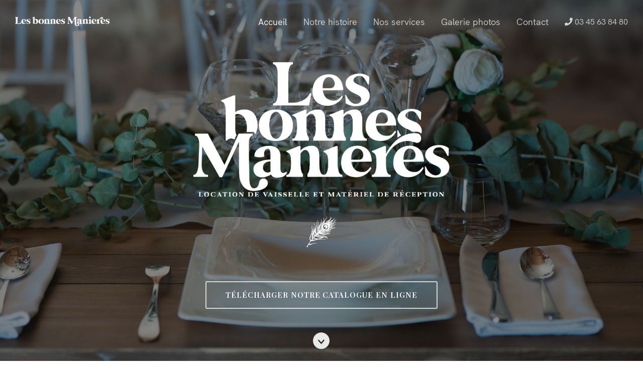

--- FILE ---
content_type: text/html
request_url: https://www.lesbonnesmanieresbeaune.fr/
body_size: 6274
content:
<!DOCTYPE html>
<html lang="fr">
    <head>
        <title>Les Bonnes Manières</title>
        <meta name="description" content="Les Bonnes Manières, location de vaisselle et de matériel de réception à Beaune.">  
        <meta charset="utf-8">
        <meta name="author" content="Octopus">
        <!--[if IE]><meta http-equiv='X-UA-Compatible' content='IE=edge,chrome=1'><![endif]-->
        <meta name="viewport" content="width=device-width, initial-scale=1.0" />
        
        <!-- Favicons -->
        <link rel="shortcut icon" href="images/favicon.png">

        <!-- CSS -->
        <link rel="stylesheet" href="css/bootstrap.min.css">
        <link rel="stylesheet" href="css/style.css">
        <link rel="stylesheet" href="css/style-responsive.css">
        <link rel="stylesheet" href="css/vertical-rhythm.min.css">
        <link rel="stylesheet" href="css/magnific-popup.css">
        <link rel="stylesheet" href="css/owl.carousel.css">
        <link rel="stylesheet" href="css/animate.min.css">
        <link rel="stylesheet" href="css/splitting.css">
        
        <link rel="preconnect" href="https://fonts.googleapis.com">
		<link rel="preconnect" href="https://fonts.gstatic.com" crossorigin>
		<link href="https://fonts.googleapis.com/css2?family=Roboto:ital,wght@0,100;0,300;0,400;0,500;0,700;0,900;1,100;1,300;1,400;1,500;1,700;1,900&display=swap" rel="stylesheet"> 
		<link href="https://fonts.googleapis.com/css2?family=Montserrat:ital,wght@0,100;0,200;0,300;0,400;0,500;0,600;0,700;0,800;0,900;1,100;1,200;1,300;1,400;1,500;1,600;1,700;1,800;1,900&display=swap" rel="stylesheet"> 
		<link href="https://fonts.googleapis.com/css2?family=Playfair+Display:ital,wght@0,400;0,500;0,600;0,700;0,800;0,900;1,400;1,500;1,600;1,700;1,800;1,900&display=swap" rel="stylesheet"> 
        
    </head>
    <body class="appear-animate">
        
        <!-- Page Loader -->        
        <div class="page-loader">
            <div class="loader">Chargement...</div>
        </div>
        <!-- Fin Page Loader -->

        <!-- Skip to Content -->
        <a href="#main" class="btn skip-to-content">Aller au contenu</a>
        <!-- End Skip to Content -->
        
        <!-- Page Wrap -->
        <div class="page" id="top">
            
            <!-- Navigation -->
            <nav class="main-nav dark transparent stick-fixed wow-menubar">
                <div class="full-wrapper relative clearfix">
                    
                    <div class="nav-logo-wrap local-scroll">
                        <a href="#top" class="logo">
                             <img src="images/logo/logo-header.png" alt="logo" width="188" height="37" />
                        </a>
                    </div>
                    
                    <!-- Mobile Menu Boutton -->
                    <div class="mobile-nav" role="button" tabindex="0">
                        <i class="fa fa-bars"></i>
                        <span class="sr-only">Menu</span>
                    </div>
                    
                    <!-- Main Menu -->
                    <div class="inner-nav desktop-nav">
                        <ul class="clearlist scroll-nav local-scroll">
                            <li class="active"><a href="#home">Accueil</a></li>
                            <li><a href="#about">Notre histoire</a></li>
                            <li><a href="#services">Nos services</a></li>
                             <!--<li><a href="#catalogue">Catalogue</a></li>-->
                            <li><a href="#galerie">Galerie photos</a></li>
                            <li><a href="#contact">Contact</a></li>
                            
                            <li><a href="tel:0345638480" class="small"><i class="fa fa-phone"></i> 03 45 63 84 80</a></li>
                        </ul>
                    </div>
                   
                 </div>
            </nav>
            <!-- Fin Navigation -->
            
            <main id="main">    
            
                <!-- Home Section -->
                <section class="home-section bg-dark-alfa-70 parallax-5" data-background="images/home/fond-home.jpg" id="home">
                    <div class="container min-height-100vh d-flex align-items-center pt-100 pb-100">
                        
                        <div class="home-content">
                            <div class="logo-home"><img src="images/logo/logo.png"><br><!--<p class="playfair">Location de vaisselle et de matériel de réception</p>--></div>
                            <div class="picto-plume"><img src="images/logo/picto-plume.png"></div>
                            <div class="local-scroll wow fadeInUpShort mt-5" data-wow-delay=".3s">
                                <a href="catalogue-2024.pdf" class="btn btn-mod btn-border-w btn-large btn-round mx-md-1 playfair">Télécharger notre catalogue en ligne</a>
                            </div>
                        </div>
                        
                        <div class="local-scroll scroll-down-wrap wow fadeInUpShort" data-wow-offset="0">
                            <a href="#about" class="scroll-down opacity-085"><i class="scroll-down-icon"></i><span class="sr-only">Scroll</span></a>
                        </div>
                        
                    </div>
                </section>
                <!-- Fin Home Section -->
                
                
                <!-- Section à propos -->
                <section class="page-section pt-100 pb-100" id="about">
                    <div class="container relative">
                        <div class="text-center mb-50 mb-sm-50">
                            <h2 class="hs-line-7 mb-xs-40 wow fadeInUpShort" data-wow-delay=".2s">Les bonnes Manières</h2>
                            <div class="picto-plume"><img src="images/home/plume.png"></div>
                         </div>
                    </div>
               
         	       
                	<div id="conteneur-1-index">
						<div id="conteneur-1-video" class="wow fadeInLeft float-right">
							<div class="image">
								<img alt="image" src="images/home/image-1.jpg">
            				</div>
						</div>
						<div id="conteneur-texte-index">
							<div class="conteneur-texte-index-inside">
								<h2 class="wow linesAnimIn fw-bolder" data-splitting="lines">Notre histoire</h2>
								<p class="wow linesAnimIn text-left" data-splitting="lines"><strong>2010</strong> – Notre petite entreprise familiale naît dans notre garage. Location de vaisselle, livraison des premières tables et chaises, montage de barnums … L’activité prend de l’ampleur, il est temps de pousser les murs.<br><br>

								<strong>2013</strong> - C’est à Pommard, lieu emblématique de la Côte d’Or, qu’Espace Réception se développe.
								A l’occasion d’un repas de famille, d’un mariage, d’un séminaire professionnel ou d’un congrès, dans votre jardin, une salle de réception, un domaine ou dans un château, Espace Réception vous livre !<br><br>
								
								<strong>2016</strong> - Toujours plus de clients à satisfaire, la demande continue de s’accroître. L’équipe s’agrandit avec l’arrivée de notre premier salarié, Thomas. Ce n’est plus 1 mais 2 camions qui sillonnent la Bourgogne. L’offre de service se diversifie. Après 10 années de développement et de stocks grandissants, il est temps de prendre de bonnes décisions.<br><br>

								<strong>2022</strong> – Construction de notre bâtiment.
								Le grand confort, quai de chargement et déchargement pour nos clients, un showroom exposant tous nos services, plein de nouveautés pour vos réceptions. Et tout ça, sur Beaune.
								<br>Le besoin de créer une identité qui nous ressemble devient alors une évidence : Espace Réception devient Les bonnes Manières.<br><br>
								
								Merci à tous nos clients pour leur confiance depuis toutes ces années.<br>
								<span class="text-italic" style="float: inline-end;"><strong>Cyril et Angélique</strong></span></p>
								
							</div>	
						</div>
					</div>
                </section>
                <!-- Fin section à propos -->
                
                <!-- Services Section -->
                <section class="page-section pb-0" id="services">
                    <div class="container relative text-center">
                        
                        <div class="row">
                            <div class="col-lg-10 offset-lg-1">
                                <h2 class="hs-line-4 mb-30 mb-xs-20 wow fadeInUpShort" data-wow-delay=".1s"><span class="d-inline-block bg-gray round px-3 pb-1">Nos services</span></h2>
                                <h2 class="hs-line-7 mb-60 mb-xs-40 wow fadeInUpShort" data-wow-delay=".2s">Location de vaisselle, nappage, mobilier et autres matériels de réception.<br>Pour particuliers et professionnels</h2>
                                <p class="wow linesAnimIn" data-splitting="lines"><strong>Vous avez un projet de réception ? Venez visiter notre showroom pour vous inspirer, sur rendez-vous de préférence. Notre équipe de spécialiste a pour mission de vous apporter la solution optimale.</strong></p>
                            </div>
                        </div>
                        
                    </div>
                </section>
                <!-- End Home Section -->
                
                
                <!-- Call Action Section -->
                <section class="page-section mb-100">
                    <div class="container relative">
                        <div class="row">
                            
                            <!-- Images --> 
                            <div class="col-lg-7 mb-md-60 mb-xs-30">                                                               
                                <div class="call-action-2-images">
                                    
                                    <div class="call-action-2-image-1">
                                        <img src="images/services/promo-3.jpg" alt="" class="wow scaleOutIn" data-wow-duration="1.2s" data-wow-offset="255" />
                                    </div>
                                    
                                    <div class="call-action-2-image-2">
                                        <img src="images/services/promo-4.jpg" alt="" class="wow scaleOutIn" data-wow-duration="1.2s" data-wow-offset="134" />
                                    </div>
                                    
                                    <div class="call-action-2-image-3">
                                        <img src="images/services/promo-5.jpg" alt="" class="wow scaleOutIn" data-wow-duration="1.2s" data-wow-offset="0" />
                                    </div>
                                    
                                </div>                                                                              
                            </div>
                            <!-- End Images -->
                            
                            <!-- Text -->
                            <div class="col-lg-5 wow fadeInUpShort" data-wow-duration="1.2s" data-wow-offset="255">
                                
                                <!--<h2 class="section-title mb-50 mb-sm-20">Vous avez un projet de réception ?</h2>-->
                                
                                <dl class="call-action-2-text mb-60 mb-sm-30">
                                    <dt>
                                        1. Choix et qualité
                                    </dt>
                                    <dd>
                                        Nous proposons un grand choix de vaisselle et verreries. Nous nous adaptons à tous les goûts et à tous les budgets. Nos choix de gammes se sont portés, entre autres, sur les collections Guy Degrenne, Villeroy et Boch, Schott, Lehmann, Chef et Sommelier …<br>
										Vous trouverez également des tables de différentes formes et dimensions, des chaises de styles différents, du matériel de cuisine et des appareils électriques, pour tout type d’évènement.
										Nos fournisseurs sont sélectionnés pour la qualité de leur produit.
                                    </dd>
                                    <dt>
                                        2. Professionnalisme
                                    </dt>
                                    <dd>
                                        La vaisselle est rendue sale, nous nous chargeons du nettoyage avec nos machines professionnelles et un traitement d’eau bien spécifique pour avoir l’assurance d’un rendu optimum sans trace.
                                    </dd>
                                    <dt>
                                        3. Disponibilité et flexibilité
                                    </dt>
                                    <dd>
                                        Le retrait et le retour de votre commande peut s’effectuer par vos soins depuis notre local.<br>
										Si l’enlèvement du matériel n’est pas possible, nous pouvons nous charger du transport dans nos véhicules adéquats. Nous nous déplaçons sur toute la Bourgogne Franche-Comté.
                                    </dd>
                                </dl>
                                
                                <div class="local-scroll">
                                    <a href="#contact" class="btn btn-mod btn-large btn-round">Nous contacter</a>
                                </div>
                                
                            </div>
                            <!-- End Text -->
                            
                        </div>
                    </div>
                </section>
                <!-- End Call Action Section -->
                
                
                <!-- Call Action Section 
                 <section class="small-section bg-dark bg-dark-alfa-70 bg-scroll bg-position-top light-content" data-background="images/section-bg-3.jpg">
                    <div class="container relative">
                        <div class="row wow fadeInUpShort">
                            <div class="col-md-8 offset-md-2 text-center">
                                <h3 class="call-action-1-heading playfair">Vous souhaitez discuter de votre projet?</h3>
                                <div class="local-scroll">
                                    <a href="#contact" class="btn btn-mod btn-w btn-large btn-round playfair">Contactez-nous</a>
                                </div>
                            </div>
                        </div>
                    </div>
                </section>
                <!-- End Services Section -->
                
                <!-- Portfolio Section -->
                <section class="page-section pb-0" id="galerie">
                    <div class="container relative text-center">
                        
                        <div class="row">
                            <div class="col-lg-10 offset-lg-1">
                                <h2 class="hs-line-4 mb-30 mb-xs-20 wow fadeInUpShort" data-wow-delay=".1s"><span class="d-inline-block bg-gray round px-3 pb-1">Galerie </span></h2>
                                <h2 class="hs-line-7 mb-60 mb-xs-40 wow fadeInUpShort" data-wow-delay=".2s">Quelques exemples de projets</h2>
                            </div>
                        </div>
                        
                    </div>
                </section>
                
                <section class="page-section pb-0">
                    <div class="full-wrapper relative">
                        
                        <!-- Works Grid -->
                        <ul class="works-grid work-grid-4 masonry work-grid-gut clearfix hover-white hide-titles" id="work-grid">
                            
                            <!-- Work Item (Lightbox) -->
                            <li class="work-item mix photography">
                                <a href="images/galerie/photo-1-1.jpg" class="work-lightbox-link mfp-image">
                                    <div class="work-img">
                                        <div class="work-img-bg wow-p scalexIn"></div>
                                        <img src="images/galerie/photo-1.jpg" alt="galerie photo" class="wow-p fadeIn" data-wow-delay="1s" />
                                    </div>
                                </a>
                            </li>
                            <!-- End Work Item -->
                            
                            <!-- Work Item (External Page) -->
                            <li class="work-item mix branding design">
                                <a href="images/galerie/photo-2-2.jpg" class="work-lightbox-link mfp-image">
                                    <div class="work-img">
                                        <div class="work-img-bg wow-p scalexIn"></div>
                                        <img src="images/galerie/photo-2.jpg" alt="galerie photo" class="wow-p fadeIn" data-wow-delay="1s" />
                                    </div>
                                </a>
                            </li>
                            <!-- End Work Item -->
                            
                            <!-- Work Item (External Page) -->
                            <li class="work-item mix branding">
                                <a href="images/galerie/photo-3-3.jpg" class="work-lightbox-link mfp-image">
                                    <div class="work-img">
                                        <div class="work-img-bg wow-p scalexIn"></div>
                                        <img src="images/galerie/photo-3.jpg" alt="galerie photo" class="wow-p fadeIn" data-wow-delay="1s" />
                                    </div>
                                </a>
                            </li>
                            <!-- End Work Item -->
                            
                            <!-- Work Item (External Page) -->
                            <li class="work-item mix design photography">
                                <a href="images/galerie/photo-4-4.jpg" class="work-lightbox-link mfp-image">
                                    <div class="work-img">
                                        <div class="work-img-bg wow-p scalexIn"></div>
                                        <img src="images/galerie/photo-4.jpg" alt="galerie photo" class="wow-p fadeIn" data-wow-delay="1s" />
                                    </div>
                                </a>
                            </li>
                            <!-- End Work Item -->
                            
                            <!-- Work Item (External Page) -->
                            <li class="work-item mix design">
                                <a href="images/galerie/photo-7-7.jpg" class="work-lightbox-link mfp-image">
                                    <div class="work-img">
                                        <div class="work-img-bg wow-p scalexIn"></div>
                                        <img src="images/galerie/photo-7.jpg" alt="galerie photo" class="wow-p fadeIn" data-wow-delay="1s" />
                                    </div>
                                </a>
                            </li>
                            <!-- End Work Item -->
                            
                            <!-- Work Item (External Page) -->
                            <li class="work-item mix branding">
                                <a href="images/galerie/photo-8-8.jpg" class="work-lightbox-link mfp-image">
                                    <div class="work-img">
                                        <div class="work-img-bg wow-p scalexIn"></div>
                                        <img src="images/galerie/photo-8.jpg" alt="galerie photo" class="wow-p fadeIn" data-wow-delay="1s" />
                                    </div>
                                </a>
                            </li>
                            <!-- End Work Item -->
                            
                            <!-- Work Item (External Page) -->
                            <li class="work-item mix design">
                                <a href="images/galerie/photo-5-5.jpg" class="work-lightbox-link mfp-image">
                                    <div class="work-img">
                                        <div class="work-img-bg wow-p scalexIn"></div>
                                        <img src="images/galerie/photo-5.jpg" alt="galerie photo" class="wow-p fadeIn" data-wow-delay="1s" />
                                    </div>
                                </a>
                            </li>
                            <!-- End Work Item -->
                            
                            <!-- Work Item (External Page) -->
                            <li class="work-item mix branding">
                                <a href="images/galerie/photo-6-6.jpg" class="work-lightbox-link mfp-image">
                                    <div class="work-img">
                                        <div class="work-img-bg wow-p scalexIn"></div>
                                        <img src="images/galerie/photo-6.jpg" alt="galerie photo" class="wow-p fadeIn" data-wow-delay="1s" />
                                    </div>
                                </a>
                            </li>
                            <!-- End Work Item -->
                            
                            <!-- Work Item (External Page) -->
                            <li class="work-item mix design">
                                <a href="images/galerie/photo-9-9.jpg" class="work-lightbox-link mfp-image">
                                    <div class="work-img">
                                        <div class="work-img-bg wow-p scalexIn"></div>
                                        <img src="images/galerie/photo-9.jpg" alt="galerie photo" class="wow-p fadeIn" data-wow-delay="1s" />
                                    </div>
                                </a>
                            </li>
                            <!-- End Work Item -->
                            
                            <!-- Work Item (External Page) -->
                            <li class="work-item mix branding">
                                <a href="images/galerie/photo-10-10.jpg" class="work-lightbox-link mfp-image">
                                    <div class="work-img">
                                        <div class="work-img-bg wow-p scalexIn"></div>
                                        <img src="images/galerie/photo-10.jpg" alt="galerie photo" class="wow-p fadeIn" data-wow-delay="1s" />
                                    </div>
                                </a>
                            </li>
                            <!-- End Work Item -->
                            
                            <!-- Work Item (External Page) -->
                            <li class="work-item mix design">
                                <a href="images/galerie/photo-11-11.jpg" class="work-lightbox-link mfp-image">
                                    <div class="work-img">
                                        <div class="work-img-bg wow-p scalexIn"></div>
                                        <img src="images/galerie/photo-11.jpg" alt="galerie photo" class="wow-p fadeIn" data-wow-delay="1s" />
                                    </div>
                                </a>
                            </li>
                            <!-- End Work Item -->
                            
                            <!-- Work Item (External Page) -->
                            <li class="work-item mix branding">
                                <a href="images/galerie/photo-12-12.jpg" class="work-lightbox-link mfp-image">
                                    <div class="work-img">
                                        <div class="work-img-bg wow-p scalexIn"></div>
                                        <img src="images/galerie/photo-12.jpg" alt="galerie photo" class="wow-p fadeIn" data-wow-delay="1s" />
                                    </div>
                                </a>
                            </li>
                            <!-- End Work Item -->
                            
                           
                            
                        </ul>
                        <!-- End Works Grid -->
                        
                    </div>
                </section>
                <!-- End Portfolio Section -->
                
               
                <!-- Contact Section -->
                <section class="page-section" id="contact">
                    <div class="container relative text-center">
                        
                        <div class="row">
                            <div class="col-lg-10 offset-lg-1">
                                <h2 class="hs-line-4 mb-30 mb-xs-20 wow fadeInUpShort" data-wow-delay=".1s"><span class="d-inline-block bg-gray round px-3 pb-1">Contact</span></h2>
                                <h2 class="hs-line-7 mb-0 wow fadeInUpShort" data-wow-delay=".2s">Vous avez une question? N'hésitez pas à nous envoyer un message.</h2>
                            </div>
                        </div>
                    
                    </div>
                </section>
                <!-- End Home Section -->    
                
                <!-- Section -->
                <section class="page-section pt-0 pb-0">
                    <div class="container relative">
                        
                        <!-- Google Map 
                        <div class="google-map wow fadeInUpShort">                            
                            <iframe src="https://www.google.com/maps/embed?pb=!1m18!1m12!1m3!1d87029.27332302522!2d4.772089541000172!3d47.02718444901503!2m3!1f0!2f0!3f0!3m2!1i1024!2i768!4f13.1!3m3!1m2!1s0x47f2f344cd583ffb%3A0xba8cf496643eff53!2s21200%20Beaune!5e0!3m2!1sfr!2sfr!4v1654194524426!5m2!1sfr!2sfr" width="600" height="450" style="border:0;" allowfullscreen="" aria-hidden="false" tabindex="0"></iframe>
                        </div>
                        <!-- End Google Map -->                        

                    </div>
                </section>
                <!-- End Section -->
                
                <!-- Contact Section -->
                <section class="page-section">
                    <div class="container relative">
                        
                        <div class="row mb-60 mb-xs-40">
                            
                            <div class="col-md-10 offset-md-1">
                                <div class="row">
                                    
                                    <!-- Phone -->
                                    <div class="col-sm-6 col-lg-4 pb-20">
                                        <div class="contact-item wow fadeScaleIn" data-wow-delay="0" data-wow-duration="1s">
                                            <div class="ci-icon">
                                                <i class="fa fa-phone-alt"></i>
                                            </div>
                                            <div class="ci-title playfair">
                                                Téléphone
                                            </div>
                                            <div class="ci-text">
                                                03 45 63 84 80
                                            </div>
                                            <div class="ci-link">
                                                <a href="tel:0345638480">Appeler</a>
                                            </div>
                                        </div>
                                    </div>
                                    <!-- End Phone -->
                                    
                                    <!-- Address -->
                                    <div class="col-sm-6 col-lg-4 pb-20">
                                        <div class="contact-item wow fadeScaleIn" data-wow-delay=".1s" data-wow-duration="1s">
                                            <div class="ci-icon">
                                                <i class="fa fa-map-marker-alt"></i>
                                            </div>
                                            <div class="ci-title playfair">
                                                Adresse
                                            </div>
                                            <div class="ci-text">
                                                27 rue Maurice Chantin<br>Zac des Cerisières<br>21200 BEAUNE
                                            </div>
                                            <div class="ci-link">
                                                <a href="#" target="_blank">Voir le plan</a>
                                            </div>
                                        </div>
                                    </div>
                                    <!-- End Address -->
                                    
                                    <!-- Email -->
                                    <div class="col-sm-6 col-lg-4 pb-20">
                                        <div class="contact-item wow fadeScaleIn" data-wow-delay=".2s" data-wow-duration="1s">
                                            <div class="ci-icon">
                                                <i class="fa fa-envelope"></i>
                                            </div>
                                            <div class="ci-title playfair">
                                                Email
                                            </div>
                                            <div class="ci-text">
                                                contact@lesbonnesmanieresbeaune.fr
                                            </div>
                                            <div class="ci-link">
                                                <a href="mailto:contact@lesbonnesmanieresbeaune.fr">Contacter</a>
                                            </div>
                                        </div>
                                    </div>
                                    <!-- End Email -->
                                    
                                </div>
                            </div>
                            
                        </div>
                        
                        <!-- Contact Form -->                            
                        <div class="row">
                            <div class="col-md-10 offset-md-1">
                                
                                <form class="form contact-form wow fadeInUpShort" id="contact_form" method="post" action="contact_me.php">
                                    
                                    <div class="row">
                                        <div class="col-md-6">
                                            <!-- Name -->
                                            <div class="form-group">
                                                <label for="name">Nom</label>
                                                <input type="text" name="name" id="name" class="input-lg round form-control" placeholder="Votre nom" pattern=".{3,100}" required aria-required="true">
                                            </div>
                                        </div>
                                        <div class="col-md-6">
                                            <!-- Email -->
                                            <div class="form-group">
                                                <label for="email">Email</label>
                                                <input type="email" name="email" id="email" class="input-lg round form-control" placeholder="Votre email" pattern=".{5,100}" required aria-required="true">
                                            </div>
                                        </div>
                                    </div>
                                    
                                    <!-- Message -->
                                    <div class="form-group">
                                        <label for="message">Message</label>
                                        <textarea name="message" id="message" class="input-lg round form-control" style="height: 130px;" placeholder="Votre message"></textarea>
                                    </div>
                                    
                                    <div class="row">
                                        <div class="col-sm-6">
                                            <!-- Inform Tip -->
                                            <div class="form-tip pt-20 pt-sm-0 mb-sm-20">
                                                Tous les champs sont requis
                                            </div>
                                        </div>
                                        <div class="col-sm-6">
                                            <!-- Send Button -->
                                            <div class="text-end pt-10">
                                                <button class="submit_btn btn btn-mod btn-large btn-round playfair" id="submit_btn" aria-controls="result">
                                                    Envoyer
                                                </button>
                                            </div>
                                        </div>
                                    </div>
                                   
                                   <div id="result" role="region" aria-live="polite" aria-atomic="true"></div>
                                   
                                </form>
                                
                            </div>
                        </div>
                        <!-- End Contact Form -->
                        
                    </div>
                </section>
                <!-- End Contact Section -->
                
                
             </main>
            
            <!-- Footer -->
            <footer class="page-section bg-gray-lighter footer pb-100 pb-sm-50">
                <div class="container">
                    
                    <!-- Social Links -->
                    <div class="footer-social-links mb-90 mb-xs-40">
                        <a href="#" title="Facebook" target="_blank"><i class="fab fa-facebook-f"></i> <span class="sr-only">Facebook profile</span></a>
                        <a href="#" title="Instagram" target="_blank"><i class="fab fa-instagram"></i> <span class="sr-only">Instagram profile</span></a>
                    </div>
                    <!-- End Social Links -->
                    
                    <!-- Footer Text -->
                    <div class="footer-text">
                        
                        <!-- Copyright -->
                        <div class="footer-copy">
                            <a href="index.html">© Les Bonnes Manières</a>.
                        </div>
                        <!-- End Copyright -->
                        
                        <div class="footer-made">
                            Création <a href="https://octopusconception.fr/" target="_blank">Octopus</a>
                        </div>
                        
                    </div>
                    <!-- End Footer Text --> 
                    
                 </div>
                 
                 <!-- Top Link -->
                 <div class="local-scroll">
                     <a href="#top" class="link-to-top"><i class="link-to-top-icon"></i><span class="sr-only">Scroll to top</span></a>
                 </div>
                 <!-- End Top Link -->
                 
            </footer>
            <!-- End Footer -->
            
        
        </div>
        <!-- End Page Wrap -->
        
        
        <!-- JS -->
        <script src="js/jquery.min.js"></script>
        <script src="js/jquery.easing.1.3.js"></script>
        <script src="js/bootstrap.bundle.min.js"></script>
        <script src="js/SmoothScroll.js"></script>
        <script src="js/jquery.scrollTo.min.js"></script>
        <script src="js/jquery.localScroll.min.js"></script>
        <script src="js/jquery.viewport.mini.js"></script>
        <script src="js/jquery.countTo.js"></script>
        <script src="js/jquery.appear.js"></script>
        <script src="js/jquery.parallax-1.1.3.js"></script>
        <script src="js/jquery.fitvids.js"></script>
        <script src="js/owl.carousel.min.js"></script>
        <script src="js/isotope.pkgd.min.js"></script>
        <script src="js/imagesloaded.pkgd.min.js"></script>
        <script src="js/jquery.magnific-popup.min.js"></script>
        <script src="js/masonry.pkgd.min.js"></script>
        <script src="js/jquery.lazyload.min.js"></script>
        <script src="js/wow.min.js"></script>
        <script src="js/morphext.js"></script>
        <script src="js/typed.min.js"></script>
        <script src="js/all.js"></script>
        <script src="js/contact-form.js"></script>
        <script src="js/jquery.ajaxchimp.min.js"></script>
        <script src="js/objectFitPolyfill.min.js"></script>
        <script src="js/splitting.min.js"></script>
        
    </body>
</html>


--- FILE ---
content_type: text/css
request_url: https://www.lesbonnesmanieresbeaune.fr/css/style.css
body_size: 24593
content:
@charset "utf-8";
/*------------------------------------------------------------------
[Master Stylesheet]

Project: Rhythm
Version: 3.6.4
Last change: 23 April 2022
Primary use: Multipurpose Template  
-------------------------------------------------------------------*/

/*------------------------------------------------------------------
[Table of contents]

1. Fonts
    1.1. Font Awesome
    1.2. Font HK Grotesk
2. Common styles
3. Page loader
4. Typography
5. Buttons
6. Forms fields
7. Home sections
    7.1. Header common styles
    7.2. Scroll down icon
    7.3. HTML5 BG VIdeo
    7.4. Section edge svg
    7.5. Fullwidth gallery
    7.6. Split background
    7.7. Float Images
    7.8. Typed text
    7.9. Headings styles
8. Custom appear animation
    8.1. Extra styles for animate.css
9. Classic menu bar
    9.1. Logo (in navigation panel)
    9.2. Desktop nav
    9.3. Mobile nav
    9.4. Dark panel style
10. Sections styles
    10.1. Common
11. Services
12. Alternative services
13. Team
14. Features
15. Alt features
16. Counters
17. Portfolio
    17.1. Works filter
    17.2. Works grid
    17.3. Works full view
18. Banner section
19. Call action 1 section
20. Call action 2 section
21. Call action 3 section
22. Work process
23. Testimonial
    23.1. Logotypes
24. Post previews (news section)
25. Newsletter
26. Contact section
    26.1. Contact form
27. Footer
28. Blog
    28.1. Pagination
    28.2. Comments
    28.3. Sidebar
29. Shop
30. Pricing
31. Shortcodes
    31.1. Lightbox Modal
    31.2. Owl Carousel
    31.3. Tabs
    31.4. Tabs minimal
    31.5. Tabs Alternative
    31.6. Alert messages
    31.7. Accordion
    31.8. Toggle
    31.9. Progress bars
    31.10. Font Awesome icons examples
    31.11. Iconmonstr icons examples
32. Intro page
33. Skip to Content Link
34. Morphext


/* ==============================
   Fonts
   ============================== */
  
  /*
   * Font Awesome
   */
  
  @import "all.min.css";
  
  /*
   * Font HK Grotesk
   */

@font-face {
    font-family: 'HK_Grotesk';
    src: url('../webfonts/hkgrotesk-regular-webfont.woff2') format('woff2'),
         url('../webfonts/hkgrotesk-regular-webfont.woff') format('woff');
    font-weight: normal;
    font-style: normal;
    font-display: swap;
}
@font-face {
    font-family: 'HK_Grotesk_alt';
    src: url('../webfonts/hkgrotesk-regular-webfont-alt.woff2') format('woff2'),
         url('../webfonts/hkgrotesk-regular-webfont-alt.woff') format('woff');
    font-weight: 400;
    font-style: normal;
    font-display: swap;
}
@font-face {
    font-family: 'HK_Grotesk';
    src: url('../webfonts/hkgrotesk-italic-webfont.woff2') format('woff2'),
         url('../webfonts/hkgrotesk-italic-webfont.woff') format('woff');
    font-weight: 400;
    font-style: italic;
    font-display: swap;
}
@font-face {
    font-family: 'HK_Grotesk';
    src: url('../webfonts/hkgrotesk-semibold-webfont.woff2') format('woff2'),
         url('../webfonts/hkgrotesk-semibold-webfont.woff') format('woff');
    font-weight: 600;
    font-style: normal;
    font-display: swap;
}


/* ==============================
   Common styles
   ============================== */
:root{
    scroll-behavior: auto;
    --font-global: HK_Grotesk, arial, sans-serif;
    --font-global-alt: HK_Grotesk_alt, arial, sans-serif;
}
html{
    overflow-y: scroll;
    -ms-overflow-style: scrollbar;
}
html, body{
    height: 100%;
    -webkit-font-smoothing: antialiased;
    -moz-osx-font-smoothing: grayscale;
    text-rendering: optimizeLegibility;    
}

iframe{
    border: none;
}
a, b, div, ul, li{
    -webkit-tap-highlight-color: rgba(0,0,0,0); 
    -webkit-tap-highlight-color: transparent; 
    -moz-outline-: none;
}
a:focus:not(.focus-visible),
a:active,
section:focus,
div:active,
div:focus{
    -moz-outline: none;
    outline: none;
}
a:focus.focus-visible,
button:focus.focus-visible,
div:focus.focus-visible{
    -moz-outline: 2px dotted #36a367 !important;
    outline: 2px dotted #36a367 !important;
    outline-offset: 0 !important;
}

img:not([draggable]), embed, object, video{
    max-width: 100%;
    height: auto;
}
.min-height-80vh{
    min-height: 80vh;
}
.min-height-90vh{
    min-height: 90vh;
}
.min-height-100vh{
    min-height: 100vh;
    min-height: calc(var(--vh, 1vh) * 100);
}
.align-center{ text-align:center !important; }
.align-left{ text-align:left !important;}
.align-right{ text-align:right !important; }
.left{float:left !important;}
.right{float:right !important;}
.bg-position-top{background-position-y: top!important;}
.bg-position-bottom{background-position-y: bottom!important;}
.relative{position:relative;}
.hidden{display:none;}
.inline-block{display:inline-block;}
.overflow-hidden{overflow:hidden;}
.white{ color: #fff !important; }
.gray{ color: #757575 !important; }
.light-content .gray{ color: #bbb !important; }
.black{ color: #111 !important; }
.color{ color: #f1273c !important; }
.image-fullwidth img{
    width: 100%;
    height: auto;
}
.opacity-01{ opacity: .1; }
.opacity-015{ opacity: .15; }
.opacity-02{ opacity: .2; }
.opacity-025{ opacity: .25; }
.opacity-03{ opacity: .3; }
.opacity-035{ opacity: .35; }
.opacity-04{ opacity: .4; }
.opacity-045{ opacity: .45; }
.opacity-05{ opacity: .5; }
.opacity-055{ opacity: .55; }
.opacity-06{ opacity: .6; }
.opacity-065{ opacity: .65; }
.opacity-07{ opacity: .7; }
.opacity-075{ opacity: .75; }
.opacity-08{ opacity: .8; }
.opacity-085{ opacity: .85; }
.opacity-09{ opacity: .9; }
.opacity-095{ opacity: .95; }
.opacity-1{ opacity: 1; }
.stick-fixed{
    position: fixed !important;
    top: 0;
    left: 0;
}
.round{
    -webkit-border-radius: 3px !important;
    -moz-border-radius: 3px !important;
    border-radius: 3px !important;
}

::-moz-selection{ color: #fff; background:#000; }
::-webkit-selection{ color: #fff;    background:#000; }
::selection{ color: #fff;    background:#000; }

.animate, .animate *{
    -webkit-transition: all 0.27s cubic-bezier(0.000, 0.000, 0.580, 1.000);
    transition: all 0.27s cubic-bezier(0.000, 0.000, 0.580, 1.000);
}
.no-animate{    
    -webkit-transition-property: none !important;
    -moz-transition-property: none !important;
    -o-transition-property: none !important;
    transition-property: none !important; 
}
.clearlist, .clearlist li {
    list-style: none;
    padding: 0;
    margin: 0;
    background: none;
}

.full-wrapper {
    margin: 0 2%;
}
.container{
    max-width: 1318px;
    padding: 0 30px;
}


/* ==============================
   Page loader
   ============================== */

.page-loader{
    display:block;
    width: 100%;
    height: 100%;
    position: fixed;
    top: 0;
    left: 0;
    background: #fefefe;
    z-index: 100000; 
}

.loader{
    width: 50px;
    height: 50px;
    position: absolute;
    top: 50%;
    left: 50%;
    margin: -25px 0 0 -25px;
    font-size: 10px;
    text-indent: -12345px;
    border-top: 1px solid rgba(0,0,0, 0.15);
    border-right: 1px solid rgba(0,0,0, 0.15);
    border-bottom: 1px solid rgba(0,0,0, 0.15);
    border-left: 1px solid rgba(0,0,0, .55);
  
    -webkit-border-radius: 50%;
    -moz-border-radius: 50%;
    border-radius: 50%;
  
    -webkit-animation: spinner 700ms infinite linear;
    -moz-animation: spinner 700ms infinite linear;
    -ms-animation: spinner 700ms infinite linear;
    -o-animation: spinner 700ms infinite linear;
    animation: spinner 700ms infinite linear;
    
    will-change: transform;
  
    z-index: 100001;
}

.page-loader.dark{
    background: #111;   
}

.page-loader.dark .loader{
    border-top: 1px solid rgba(255,255,255, 0.15);
    border-right: 1px solid rgba(255,255,255, 0.15);
    border-bottom: 1px solid rgba(255,255,255, 0.15);
    border-left: 1px solid rgba(255,255,255, .5);
  
    -webkit-border-radius: 50%;
    -moz-border-radius: 50%;
    border-radius: 50%;
  
    -webkit-animation: spinner 700ms infinite linear;
    -moz-animation: spinner 700ms infinite linear;
    animation: spinner 700ms infinite linear;
  
    z-index: 100001;
}

@-webkit-keyframes spinner {
  0% {
    -webkit-transform: rotate(0deg);
    -moz-transform: rotate(0deg);
    transform: rotate(0deg);
  }

  100% {
    -webkit-transform: rotate(360deg);
    -moz-transform: rotate(360deg);
    transform: rotate(360deg);
  }
}

@-moz-keyframes spinner {
  0% {
    -webkit-transform: rotate(0deg);
    -moz-transform: rotate(0deg);
    transform: rotate(0deg);
  }

  100% {
    -webkit-transform: rotate(360deg);
    -moz-transform: rotate(360deg);
    transform: rotate(360deg);
  }
}

@keyframes spinner {
  0% {
    -webkit-transform: rotate(0deg);
    -moz-transform: rotate(0deg);
    transform: rotate(0deg);
  }

  100% {
    -webkit-transform: rotate(360deg);
    -moz-transform: rotate(360deg);
    transform: rotate(360deg);
  }
}



/* ==============================
   Typography
   ============================== */

body{
    color: #111;
    font-family: var(--font-global);
    font-size: 18px;
    font-weight: 400; /*500*/ 
    letter-spacing: -0.00208em;
    line-height: 1.61;    
}

a{
    color: #111;
    text-decoration: underline;
    -webkit-transition: color 0.1s cubic-bezier(0.000, 0.000, 0.580, 1.000);
    transition: color 0.1s cubic-bezier(0.000, 0.000, 0.580, 1.000);
}
a:hover{
    color: #555;
    text-decoration: underline;
}
b, strong{
    font-weight: 600;
}
mark{
    position: relative;
    padding: 0;
    color: inherit;
    background-color: transparent;
    background-image: linear-gradient(90deg,rgba(17,17,17,.1) 0,rgba(17,17,17,.1) 100%);
    background-repeat: no-repeat;
    background-size: 100% .3em;
    background-position: 0 110%;
}
.light-content mark{
    background-image: linear-gradient(90deg,rgba(255,255,255,.2) 0,rgba(255,255,255,.2) 100%);
}
.small,
small{
    font-weight: 400; /*500*/ 
}
h1,h2,h3,h4,h5,h6,
.h1,.h2,.h3,.h4,.h5,.h6{
    margin-bottom: 1em;
    font-weight: 600;
    line-height: 1.2;   
}

h1, .h1{
    margin-bottom: 0.5em;
    font-size: 3.25rem;
    font-family: 'Playfair Display', serif;
	color: #2a2a2a;
}
h2, .h2{
    margin-bottom: 0.5em;
    font-size: 2.875rem;
	font-family: 'Playfair Display', serif;
}
h3, .h3{
    margin-bottom: 0.7em;
    font-size: 38px;
    font-family: 'Playfair Display', serif;
}
h4, .h4{
    font-size: 1.5rem;
	line-height: 1.2;  
    font-family: 'Playfair Display', serif;
	color: #2a2a2a;
}
h5, .h5{
    font-size: 1.25rem;
}
h6, .h6{
    font-size: 1rem;
    font-weight: 700;
}
p{
  font-variant-caps: normal;
  font-family: 'Roboto', sans-serif;
  /*font-size: 20px;*/
  font-size: 16px;
  color: #696969;
  font-weight: 300;
  line-height: 30px;
  letter-spacing: 0.2px;	
}
ul, ol{
    margin: 0 0 1.5em 0;
}
blockquote{
    margin: 0 0 3em 0;
    padding: 0;
    border: none;
    background: none;
    font-style: normal;
    letter-spacing: -0.02em;
    line-height: 1.6;
}
blockquote p{
    position: relative;
    margin-bottom: 1em;
    font-size: 26px;
    font-style: normal;
    letter-spacing: -0.02em;
    line-height: 1.6;
}
blockquote footer{
    margin-top: -10px;
    font-size: 15px;
    font-weight: 400; /*500*/ 
}
dl dt{
    font-weight: 600;
}
pre{
    background-color: #f9f9f9;
    border-color: #ddd;

}
hr{
    background-color: #000;
    opacity: .1;
}
hr.white{
    background-color: #fff;
}

.uppercase{
    text-transform: uppercase;
    letter-spacing: 0.0454545em;
}
.serif{
    font-family: "Times New Roman", Times, serif;
    font-style: italic;
    font-weight: normal;
}
.normal{
    font-weight: normal;
}
.strong{
    font-weight: 700 !important;
}
.lead{
    margin: 1em 0 2em 0;
    font-size: 140%;
    font-weight: 400; /*500*/ 
    letter-spacing: -0.02em;
    line-height: 1.6;
}
.lead-alt{
    font-size: 46px;
    font-weight: 600;
    line-height: 1.196;
    letter-spacing: -0.04em;
}
.text{        
    font-size: 16px;
    color: #5f5f5f;
    line-height: 1.8;
}
.text h1,
.text h2,
.text h3,
.text h4,
.text h5,
.text h6{
    color: #111;
}
.light-content .text{
    font-weight: 400;
    color: #fff;
}
.light-content .text h1,
.light-content .text h2,
.light-content .text h3,
.light-content .text h4,
.light-content .text h5,
.light-content .text h6{
    color: #fff;
}
.dropcap{
    float: left;
    font-size: 3em;
    line-height: 1;
    padding: 2px 8px 2px 0;    
}
.table-bordered th,
.table-bordered td{
    border-color: #e0e0e0;
}
.light-content table{
    color: #fff;
    border-color: #333;
}
.light-content .table-bordered th,
.light-content .table-bordered td{
    border-color: #333;
}
.light-content .table-striped tbody tr:nth-of-type(odd){
    background-color: rgba(255,255,255, .05);
    color: #fff;
}

.highlight pre{
    border: 1px solid #eaeaea;
    background: #fcfcfc;
    color: #555;
    
    -webkit-border-radius: 3px;
    -moz-border-radius: 3px;
    border-radius: 3px;
}
.light-content .highlight pre{
    border-color: transparent;
    background-color: #282828;
    color: #bbb;
}

.big-icon{
    display: block;
    width: 90px;
    height: 90px;
    margin: 0 auto 20px;
    border: 3px solid #111;
    text-align: center;
    line-height: 81px;
    font-size: 32px;
    color: #111;
    
    -webkit-border-radius: 50%;
    -moz-border-radius: 50%;
    border-radius: 50%;
    
    -webkit-transition: all 0.27s cubic-bezier(0.000, 0.000, 0.580, 1.000);
    transition: all 0.27s cubic-bezier(0.000, 0.000, 0.580, 1.000);
}
.big-icon .fa-play{
    position: relative;
    left: 4px;
}
.big-icon-link{
    display: inline-block;
    text-decoration: none;
    -webkit-transform: scale(1.0001);
    transform: scale(1.0001);
}
.big-icon-link:hover .big-icon{
    -webkit-transition:0 none !important;
    transition:0 none !important;  
}
.big-icon-link:hover .big-icon{
    -webkit-transform: scale(1.05);
    transform: scale(1.05);    
}
.big-icon-link:active .big-icon{
    -webkit-transform: scale(0.99);
    transform: scale(0.99);
}
.big-icon-link:hover{
    text-decoration: none;
}
.light-content .big-icon{
    color: #fff;
    border-color: #fff;
}


/* ==============================
   Buttons
   ============================== */
  
.btn-mod,
a.btn-mod{
    -webkit-box-sizing: border-box;
    -moz-box-sizing: border-box;
    box-sizing: border-box;
    padding: 3px 13px 4px;
    color: #fff;
    background: rgba(17,17,17, .9);
    border: 2px solid transparent;
    font-size: 12px;
    font-weight: 600;
    text-transform: uppercase;
    text-decoration: none;
    letter-spacing: .065em;
    border-radius: 0;
    box-shadow: none;
    -webkit-transition: all 0.2s cubic-bezier(0.000, 0.000, 0.580, 1.000);
    transition: all 0.2s cubic-bezier(0.000, 0.000, 0.580, 1.000);
}
.btn-mod:hover,
.btn-mod:focus,
a.btn-mod:hover,
a.btn-mod:focus{
    background: #000;
    color: #fff;
    text-decoration: none;
    outline: none;
    border-color: transparent;
    box-shadow: none;
}
.btn-mod:active{
    cursor: pointer !important;
    outline: none !important;
}
.btn-hover-up:hover{
    -webkit-transform: translateY(-2px);
    transform: translateY(-2px);
}

.btn-mod.btn-small{
    height: auto;
    padding: 7px 17px 8px;
    font-size: 12px;
    letter-spacing: 1px;
} 
.btn-mod.btn-medium{
    height: auto;
    padding: 11px 37px 12px;
    font-size: 14px;
} 
.btn-mod.btn-large{
    height: auto;
    padding: 14px 38px 15px;
    font-size: 15px;
} 

.btn-mod.btn-glass{
    color: rgba(255,255,255, .75);
    background: rgba(0,0,0, .40);
}
.btn-mod.btn-glass:hover,
.btn-mod.btn-glass:focus{
    color: rgba(255,255,255, 1);
    background: rgba(0,0,0, 1);
}

.btn-mod.btn-border{
    color: #151515;
    border: 2px solid #151515;
    background: transparent;
}
.btn-mod.btn-border:hover,
.btn-mod.btn-border:focus{
    color: #fff;
    border-color: transparent;
    background: #000;
}

.btn-mod.btn-border-c{
    color: #f1273c;
    border: 2px solid #f1273c;
    background: transparent;
}
.btn-mod.btn-border-c:hover,
.btn-mod.btn-border-c:focus{
    color: #fff;
    border-color: transparent;
    background: #f1273c;
}

.btn-mod.btn-border-w{
    color: #fff;
    border: 2px solid rgba(255,255,255, .75);
    background: transparent;
}
.btn-mod.btn-border-w:hover,
.btn-mod.btn-border-w:focus{
    color: #111;
    border-color: transparent;
    background: #fff;
    box-shadow: 0 5px 7px 0 rgba(0, 0, 0, 0.2);
}

.btn-mod.btn-w{
    color: #111;
    background: rgba(255,255,255, .9);    
}
.btn-mod.btn-w:hover,
.btn-mod.btn-w:focus{
    color: #111;
    background: rgba(255,255,255, 1);
    box-shadow: 0 5px 7px 0 rgba(0, 0, 0, 0.2);
}

.btn-mod.btn-w-color{
    color: #f1273c;
    background: #fff;
}
.btn-mod.btn-w-color:hover,
.btn-mod.btn-w-color:focus{
    color: #151515;
    background: #fff;
}

.btn-mod.btn-gray{
    color: #707070;
    background: #e5e5e5;
}
.btn-mod.btn-gray:hover,
.btn-mod.btn-gray:focus{
    color: #333;
    background: #d5d5d5;
}

.btn-mod.btn-color{
    color: #fff;
    background: #f1273c;
}
.btn-mod.btn-color:hover,
.btn-mod.btn-color:focus{
    color: #fff;
    background: #f1273c;
    opacity: .85;
}

.btn-mod.btn-circle{
    -webkit-border-radius: 30px;
    -moz-border-radius: 30px;
    border-radius: 30px;
}
.btn-mod.btn-round{
    border-radius: 3px;
}
.btn-icon{
    position: relative;
    border: none;
    overflow: hidden;
}
.btn-icon.btn-small{
    overflow: hidden;
}
.btn-icon > span{
    width: 100%;
    height: 50px;
    line-height: 50px;
    margin-top: -25px;
    position: absolute;
    top: 50%;
    left: 0;
    color: #777;
    font-size: 48px;
    opacity: .2;
    
    -webkit-transition: all 0.2s cubic-bezier(0.000, 0.000, 0.580, 1.000);
    transition: all 0.2s cubic-bezier(0.000, 0.000, 0.580, 1.000);
}
.btn-icon:hover > span{
    opacity: 0;
    
    -webkit-transform: scale(2);
    -moz-transform: scale(2);
    transform: scale(2);
}
.btn-icon > span.white{
    color: #fff;
}
.btn-icon > span.black{
    color: #000;
}
.btn-full{
    width: 100%;
}


/* ==============================
   Forms fields
   ============================== */

.form input[type="text"],
.form input[type="email"],
.form input[type="number"],
.form input[type="url"],
.form input[type="search"],
.form input[type="tel"],
.form input[type="password"],
.form input[type="date"],
.form input[type="color"],
.form select{
    display: inline-block;
    height: 27px;
    vertical-align: middle;
    font-size: 13px;
    font-weight: 400;
    color: #757575;
    border: 1px solid rgba(0,0,0, .24);
    padding-top: 0;
    padding-bottom: 3px;
    padding-left: 7px;
    padding-right: 7px;
    border-radius: 0;
    box-shadow: none;
    
    -moz-box-sizing: border-box;
    -webkit-box-sizing: border-box;
    box-sizing: border-box;
    
    -webkit-transition: all 0.2s cubic-bezier(0.000, 0.000, 0.580, 1.000);  
    transition: all 0.2s cubic-bezier(0.000, 0.000, 0.580, 1.000);
    
    -webkit-appearance: none;
}
.form select:not([multiple]){
    padding-right: 24px !important;
    background-image: url('data:image/svg+xml;utf8,<svg xmlns="http://www.w3.org/2000/svg" xmlns:xlink="http://www.w3.org/1999/xlink" width="9px" height="5px"><path fill-rule="evenodd" fill="rgb(17, 17, 17)" d="M8.886,0.631 L8.336,0.117 C8.263,0.049 8.178,0.015 8.083,0.015 C7.988,0.015 7.903,0.049 7.830,0.117 L4.506,3.155 L1.183,0.117 C1.109,0.049 1.025,0.015 0.930,0.015 C0.834,0.015 0.750,0.049 0.677,0.117 L0.127,0.631 C0.053,0.699 0.017,0.778 0.017,0.867 C0.017,0.956 0.053,1.035 0.127,1.103 L4.253,4.892 C4.327,4.960 4.411,4.994 4.506,4.994 C4.602,4.994 4.686,4.960 4.759,4.892 L8.886,1.103 C8.959,1.035 8.996,0.956 8.996,0.867 C8.996,0.778 8.959,0.699 8.886,0.631 L8.886,0.631 Z"/></svg>');
    background-repeat: no-repeat;
    background-position: right 8px center;
    background-size: 9px 5px;    
}
.form select[multiple]{
    height: auto;
}
.form input[type="text"]:hover,
.form input[type="email"]:hover,
.form input[type="number"]:hover,
.form input[type="url"]:hover,
.form input[type="search"]:hover,
.form input[type="tel"]:hover,
.form input[type="password"]:hover,
.form input[type="date"]:hover,
.form input[type="color"]:hover,
.form select:hover{
    border-color: rgba(0,0,0, .38);
}
.form input[type="text"]:focus,
.form input[type="email"]:focus,
.form input[type="number"]:focus,
.form input[type="url"]:focus,
.form input[type="search"]:focus,
.form input[type="tel"]:focus,
.form input[type="password"]:focus,
.form input[type="date"]:focus,
.form input[type="color"]:focus,
.form select:focus{
    color: #111;
    border-color: rgba(0,0,0, .7);
    box-shadow: 0 0 3px rgba(0,0,0, .3);
    outline: none;
}
.light-content input[type="text"],
.light-content input[type="email"],
.light-content input[type="number"],
.light-content input[type="url"],
.light-content input[type="search"],
.light-content input[type="tel"],
.light-content input[type="password"],
.light-content input[type="date"],
.light-content input[type="color"],
.light-content select,
.light-content input[type="text"]:hover,
.light-content input[type="email"]:hover,
.light-content input[type="number"]:hover,
.light-content input[type="url"]:hover,
.light-content input[type="search"]:hover,
.light-content input[type="tel"]:hover,
.light-content input[type="password"]:hover,
.light-content input[type="date"]:hover,
.light-content input[type="color"]:hover,
.light-content select:hover,
.light-content input[type="text"]:focus,
.light-content input[type="email"]:focus,
.light-content input[type="number"]:focus,
.light-content input[type="url"]:focus,
.light-content input[type="search"]:focus,
.light-content input[type="tel"]:focus,
.light-content input[type="password"]:focus,
.light-content input[type="date"]:focus,
.light-content input[type="color"]:focus,
.light-content select:focus{
    border-color: #fff;
}
.form input[type="text"].input-lg,
.form input[type="email"].input-lg,
.form input[type="number"].input-lg,
.form input[type="url"].input-lg,
.form input[type="search"].input-lg,
.form input[type="tel"].input-lg,
.form input[type="password"].input-lg,
.form input[type="date"].input-lg,
.form input[type="color"].input-lg,
.form select.input-lg{
    height: 55px;
    padding-bottom: 4px;
    padding-left: 15px;
    padding-right: 15px;
    font-size: 18px;
}
.form input[type="text"].input-md,
.form input[type="email"].input-md,
.form input[type="number"].input-md,
.form input[type="url"].input-md,
.form input[type="search"].input-md,
.form input[type="tel"].input-md,
.form input[type="password"].input-md,
.form input[type="date"].input-md,
.form input[type="color"].input-md,
.form select.input-md{
    height: 48px;
    padding-left: 13px;
    padding-right: 13px;
    font-size: 16px;
}
.form input[type="text"].input-sm,
.form input[type="email"].input-sm,
.form input[type="number"].input-sm,
.form input[type="url"].input-sm,
.form input[type="search"].input-sm,
.form input[type="tel"].input-sm,
.form input[type="password"].input-sm,
.form input[type="date"].input-sm,
.form input[type="color"].input-sm,
.form select.input-sm{
    height: 37px;
    padding-left: 10px;
    padding-right: 10px;
    font-size: 15px;
}
.form textarea{
    font-size: 13px;
    font-weight: 400;
    color: #757575;
    border-color: rgba(0,0,0, .24);
    padding: 0 7px;
    outline: none;
    
    -webkit-box-shadow: none;
    -moz-box-shadow: none;
    box-shadow: none;
    
    -webkit-border-radius: 0;
    -moz-border-radius: 0;
    border-radius: 0;
    
    -webkit-appearance: none;
}
.form textarea:hover{
    border-color: rgba(0,0,0, .38);
}
.form textarea:focus{
    color: #111;
    border-color: rgba(0,0,0, .7);
    box-shadow: 0 0 3px rgba(0,0,0, .3);
}
.light-content textarea,
.light-content textarea:hover,
.light-content textarea:focus{
    border-color: #fff;
}
.form textarea.input-lg{
    padding: 12px 15px;
    font-size: 18px;
}
.form textarea.input-md{
    padding: 8px 13px;
    font-size: 16px;
    
}
.form textarea.input-sm{
    padding: 5px 10px;
    font-size: 15px;
}
.form label{
    display: inline-block;
    margin-bottom: .5rem;
    font-size: 20px;
    font-weight: 600;
}
.form .form-group{
    margin-bottom: 10px;
}

.form input.error{
    border-color: #f1273c;
}
.form div.error{
    margin-top: 20px;
    padding: 13px 20px;
    text-align: center;
    background: rgba(228,25,25, .75);
    color: #fff;
    border-radius: 3px;
}
.form div.error a,
.form div.error a:hover{
    color: #fff;
}
.form div.success{
    margin-top: 20px;
    padding: 13px 20px;
    text-align: center;
    background: rgba(50,178,95, .75);
    color: #fff;
    border-radius: 3px;
}

.form-tip{
    font-size: 14px;
    color: #757575;
}
.form-tip .fa{
    font-size: 12px;
}
.light-content .form-tip{
    color: #bbb;
}


/* ==============================
   Home sections
   ============================== */
  
/*
 * Header common styles
 */

.home-section{
    width: 100%;
    display: block;    
    position: relative;
    overflow: hidden;
    background-repeat: no-repeat;
    background-attachment: fixed;
    background-position: center center;
    -webkit-background-size: cover;
    -moz-background-size: cover;
    -o-background-size: cover;
    background-size: cover;
}

/* Home content */

.home-content{
    width: 100%;
    position: relative;
    text-align: center;
}

/*
 * Scroll down icon
 */

@-webkit-keyframes scroll-down-anim {
    0%{ -webkit-transform: translateY(-3px); }
    50%{ -webkit-transform: translateY(3px); }
    100%{ -webkit-transform: translateY(-3px); }
}
@keyframes scroll-down-anim {
    0%{ transform: translateY(-3px); }
    50%{ transform: translateY(3px); }
    100%{ transform: translateY(-3px); }
}

.scroll-down-wrap{
    position: absolute;
    bottom: 13px;
    left: 50%;
    width: 48px;
    height: 48px;
    margin-left: -24px;    
}
.scroll-down{
    display: block;
    width: 100%;
    height: 100%;
    text-decoration: none;
    opacity: .9;
    -webkit-transition: all 500ms cubic-bezier(0.250, 0.460, 0.450, 0.940); 
    transition: all 500ms cubic-bezier(0.250, 0.460, 0.450, 0.940);    
    -webkit-animation: scroll-down-anim 1.15s infinite;
    animation: scroll-down-anim 1.15s infinite; 
}
.scroll-down:before{
    display: block;
    content: "";
    width: 33px;
    height: 33px;
    margin: -17px 0 0 -17px;
    position: absolute;
    top: 50%;
    left: 50%;
    background: #fff;
    border-radius: 50%;    
    box-shadow: 0 3px 5px 0 rgba(0, 0, 0, 0.1);
    
    -webkit-transition: all 500ms cubic-bezier(0.250, 0.460, 0.450, 0.940); 
    transition: all 500ms cubic-bezier(0.250, 0.460, 0.450, 0.940);
    
    z-index: 1;
}
.scroll-down:hover:before{
    opacity: .8;
    box-shadow: 0 5px 7px 0 rgba(0, 0, 0, 0.26);
}
.scroll-down-icon{
    display: block;
    width: 13px;
    height: 9px;
    margin-left: -7px;
    margin-top: -3px;
    position: absolute;
    left: 50%;
    top: 50%;  
    background: url('data:image/svg+xml;utf8,<svg xmlns="http://www.w3.org/2000/svg" xmlns:xlink="http://www.w3.org/1999/xlink" width="13px" height="9px"><path fill-rule="evenodd" fill="rgb(17, 17, 17)" d="M13.004,1.626 L6.780,9.003 L6.304,8.474 L6.133,8.664 L-0.004,1.955 L1.453,0.335 L6.550,5.905 L11.536,-0.005 L13.004,1.626 Z"/></svg>');
    background-repeat: no-repeat;
    z-index: 2;
}

/*
 * HTML5 BG VIdeo
 */

.bg-video-wrapper{
    position: absolute;
    width: 100%;
    height: 100%;
    top: 0px;
    left: 0px;
}
.bg-video-overlay{
    position: absolute;
    width: 100%;
    height: 100%;
    top: 0px;
    left: 0px;
}
.bg-video-wrapper > video{
    position: absolute;
    top: 0;
    left: 0;
    min-width: 100%;
    min-height: 100%;
    object-fit: cover;
} 
a.bg-video-button-muted{
    display:block;
    width: 1em;
    height: 1em;
    position: absolute;
    bottom: 20px;
    left: 20px;    
    font-size: 28px;
    line-height: 1;
    color: #fff;  
    opacity: .75;    
    z-index: 1000;
}

/*
 * Section edge svg
 */

.edge-top-figure{
    width: 100%;
    position: absolute;
    top: 0;
    left: 0;
}
.edge-top-figure svg{
    width: 100%;
}
.edge-bottom-figure{
    width: 100%;
    position: absolute;
    bottom: 0;
    left: 0;
}
.edge-bottom-figure svg{
    width: 100%;
}

/*
 * Fullwidth gallery
 */

.fullwidth-gallery-wrapper{
    position: absolute;
    top: 0;
    left: 0;
    width: 100%;
}
.fullwidth-galley-content{
    position: relative;
    z-index: 25;
}

/*
 * Split background
 */

.split-background{
    position: absolute;
    top: 0;
    right: 0;
    width: 45.187%;
    height: 100%;
    background: #f5f5f5;
}
.light-content .split-background{
    background: #232323;
} 

/*
 * Float Images
 */

.float-images{
    position: absolute;
    top: 0;
    left: 0;
    width: 100%;
    height: 100%;
}
.float-images-1{
    position: absolute;
    top: 8.1875vw;
    left: 15.0625vw;
    width: 14.3125vw;
}
.float-images-2{
    position: absolute;
    bottom: 0;
    left: 3.125vw;
    width: 14.3125vw;
}
.float-images-3{
    position: absolute;
    bottom: 40.33333vh;
    right: 14vw;
    width: 10.6875vw;
}
.float-images-4{
    position: absolute;
    bottom: 18vh;
    right: 3.125vw;
    width: 14.3125vw;
}

/*
 * Typed text
 */

.typewrite .wrap:after{
    -webkit-animation: blink 0.7s infinite;
    -moz-animation: blink 0.7s infinite;
    animation: blink 0.7s infinite;
}
@-webkit-keyframes blink{
	0% { opacity:1; }
	50% { opacity:0; }
	100% { opacity:1; }
}
@-moz-keyframes blink{
	0% { opacity:1; }
	50% { opacity:0; }
	100% { opacity:1; }
}
@keyframes blink{
	0% { opacity:1; }
	50% { opacity:0; }
	100% { opacity:1; }
}

/* 
 * Headings styles
 */

.hs-wrap{
    max-width: 570px;
    margin: 0 auto;
    padding: 47px 30px 53px;
    position: relative;
    text-align: center;   
    border: 1px solid rgba(255,255,255, .5);
}

.hs-line-1{
    margin-top: 0;
    font-size: 94px;
    font-weight: 600;
    letter-spacing: -0.009375em;
}
.hs-line-2{
    margin-top: 0;
    font-size: 80px;
    font-weight: 600;
    letter-spacing: -0.03em;
    line-height: 1.3;
}
.hs-line-3{
    margin-top: 0;
    font-size: 22px;
    line-height: 1.4;
    font-weight: 600;
    text-transform: uppercase;
    letter-spacing: 0.0454545em;
}
.hs-line-4{
    margin-top: 0;
    font-size: 26px;
    line-height: 1.4;
    font-weight: 400;    
}
.hs-line-5{
    margin-top: 0;
    font-size: 74px;
    font-weight: 600;
    letter-spacing: -0.03em;
    line-height: 1.2;
}
.hs-line-6{
    margin-top: 0;
    font-family: var(--font-global-alt);
    font-size: 22px;
    font-weight: 400;
    line-height: 1.2;
}
.hs-line-7{
    margin-top: 0;
    font-size: 52px;
    font-weight: 600;
    line-height: 1.2;
    /*letter-spacing: -0.03em;*/
}
.hs-line-8{
    margin-top: 0;
    font-size: 25px;
    font-weight: 400;
    line-height: 1.3;
}
.hs-line-9{
    margin-top: 0;
    font-size: 92px;
    letter-spacing: -0.03em;
    line-height: 1.3;
}
.hs-line-10{
    margin-top: 0;
    font-size: 20px;
    font-weight: 600;
}
.hs-line-11{
    margin-top: 0;
    font-size: 30px;
    font-weight: 400;
}
.hs-line-12{
    margin-top: 0;
    font-size: 87px;
    font-weight: 600;
    line-height: 1.2;
    letter-spacing: -0.02em;
}
.hs-line-13{
    margin-top: 0;
    font-size: 96px;
    font-weight: 400;
}
.hs-line-14{
    margin-top: 0;
    font-size: 48px;
    font-weight: 400;
    line-height: 1.4;
}
.hs-line-15{
    margin-top: 0;
    font-size: 36px;
    font-weight: 400;
    line-height: 1.3;
}


/* ==============================
   Custom appear animation
   ============================== */

.appear-animate .wordsAnimIn .word{
    opacity: 0;
    -webkit-transform: translateY(1em) scale(.75) skew(-5deg) rotate(7deg);
    transform: translateY(1em) scale(.75) skew(-5deg) rotate(7deg);
    -webkit-transform-origin: 0 50%;
    transform-origin: 0 50%;
    -webkit-transition: all 0.5s cubic-bezier(0, 0.55, 0.45, 1);
    transition: all 0.5s cubic-bezier(0, 0.55, 0.45, 1);
    transition-delay: calc( 0.05s * var(--word-index) );
}
html:not(.mobile) .appear-animate .wordsAnimIn .word{
    will-change: opacity, transform;
}
@media (prefers-reduced-motion:reduce),print{
    .appear-animate .wordsAnimIn .word{
        opacity: 1 !important;
        -webkit-transform: none !important;
        transform: none !important;
    }
}
.wordsAnimIn.animated .word,
.mobile .wordsAnimIn .word{
    opacity: 1;
    -webkit-transform: translateY(0) scale(1) skew(0) rotate(0);
    transform: translateY(0) scale(1) skew(0) rotate(0);
}
.appear-animate .wordsAnimLongIn .word{
    opacity: 0;
    -webkit-transform: translateY(.5em);
    transform: translateY(.5em);
    -webkit-transition: all 2.5s cubic-bezier(0, 0.55, 0.45, 1);
    transition: all 2.5s cubic-bezier(0, 0.55, 0.45, 1);
    -webkit-transition-delay: calc( 0.3s * var(--word-index) );
    transition-delay: calc( 0.3s * var(--word-index) );
}
html:not(.mobile) .appear-animate .wordsAnimLongIn .word{
    will-change: opacity, transform;
}
@media (prefers-reduced-motion:reduce),print{
    .appear-animate .wordsAnimLongIn .word{
        opacity: 1 !important;
        -webkit-transform: none !important;
        transform: none !important;
    }
}
.wordsAnimLongIn.animated .word,
.mobile .wordsAnimLongIn .word{
    opacity: 1;
    -webkit-transform: translateY(0);
    transform: translateY(0);
}
.appear-animate .linesAnimIn .word{
    opacity: 0;
    -webkit-backface-visibility: hidden;
    backface-visibility: hidden;
    -webkit-transform: translateY(60px) translateZ(0) scale(1.0) rotate(0.02deg);   
    transform: translateY(60px) translateZ(0) scale(1.0) rotate(0.02deg);
    -webkit-transform-origin: 0 50%;
    transform-origin: 0 50%;
    -webkit-transition: all 1s cubic-bezier(0, 0.55, 0.45, 1);
    transition: all 1s cubic-bezier(0, 0.55, 0.45, 1);
    -webkit-transition-delay: calc( 0.1s * var(--line-index) );
    transition-delay: calc( 0.1s * var(--line-index) );
}
html:not(.mobile) .appear-animate .linesAnimIn .word{
    will-change: opacity, transform;
}
@media (prefers-reduced-motion:reduce),print{
    .appear-animate .linesAnimIn .word{
        opacity: 1 !important;
        -webkit-transform: none !important;
        transform: none !important;
    }
}
.linesAnimIn.animated .word,
.mobile .linesAnimIn .word{
    opacity: 1;   
    -webkit-transform: translateY(0) translateZ(0) scale(1.0) rotate(0.02deg);
    transform: translateY(0) translateZ(0) scale(1.0) rotate(0.02deg);
}

/*
 * Extra styles for animate.css
 */

.wow,
.wow-menubar,
.wow-p{
    opacity: 0.01;    
}
html:not(.mobile) .wow,
html:not(.mobile) .wow-menubar,
html:not(.mobile) .wow-p{
    will-change: opacity, transform;
}
.appear-animate .wow.scaleOutIn{
    opacity: 1;
    -webkit-transform: scale(1.2);
    transform: scale(1.2);
}
.appear-animate .wow.animated,
.appear-animate .wow.scaleOutIn.animated,
.appear-animate .wow-p.amimated,
.appear-animate .wow-menubar.animated,
.mobile .appear-animate .wow,
.mobile .appear-animate .wow-menubar,
.mobile .appear-animate .wow-p{
    opacity: 1;
    -webkit-transform: scale(1.0);
    transform: scale(1.0);
}
@media (prefers-reduced-motion:reduce), print{
    .wow,
    .wow.scaleOutIn,
    .wow-menubar,
    .wow-p{
        opacity: 1 !important;
        -webkit-transform: none !important;
        transform: none !important;
        -webkit-animation: none !important;
        animation: none !important;
    }
}
.fadeInDownShort, .fadeInUpShort, .scalexIn, .fadeScaleIn, 
.fadeScaleOutIn, .fadeScaleOutInShort,
.backInDown, .backInLeft, .backInRight, .backInUp,
.bounceIn, .bounceInDown, .bounceInLeft, .bounceInRight, .bounceInUp, 
.fadeIn, .fadeInDown, .fadeInDownBig, .fadeInLeft, .fadeInLeftBig, 
.fadeInRight, .fadeInRightBig, .fadeInUp, .fadeInUpBig, .fadeInTopLeft,
.fadeInTopRight, .fadeInBottomLeft, .fadeInBottomRight, .flipInX, .flipInY,
.lightSpeedInRight, .lightSpeedInLeft, .rotateIn, .rotateInDownLeft,
.rotateInDownRight, .rotateInUpLeft, .rotateInUpRight, .jackInTheBox, 
.rollIn, .zoomIn, .zoomInDown, .zoomInLeft, .zoomInRight, .zoomInUp{
    -webkit-backface-visibility: hidden;
    backface-visibility: hidden;    
    -webkit-transform: translateZ(0);
    transform: translateZ(0);
}
@keyframes fadeInDownShort{
    0%{
        opacity: 0;
        -webkit-transform: translate3d(0,-37px,0);
        transform: translate3d(0,-37px,0)
    }
    to{
        opacity: 1;
        -webkit-transform: translate3d(0,0,0);
        transform: translate3d(0,0,0);
    }
}
.fadeInDownShort{
    -webkit-animation-name: fadeInDownShort;
    animation-name: fadeInDownShort
}
@keyframes fadeInUpShort{
    0%{
        opacity: 0;
        -webkit-transform: translate3d(0,37px,0);
        transform: translate3d(0,37px,0);
    }
    to{
        opacity: 1;
        -webkit-transform: translate3d(0,0,0);
        transform: translate3d(0,0,0);
    }
}
.fadeInUpShort{
    -webkit-animation-name: fadeInUpShort;
    animation-name: fadeInUpShort;
    
}
@keyframes scalexIn{
    0%{
        opacity: 0;
        -webkit-transform: scaleX(0);
        transform: scaleX(0);
        -webkit-transform-origin: left center;
        transform-origin: left center;        
    }
    to{
        opacity: 1;
        -webkit-transform: scaleX(1);
        transform: scaleX(1);
        -webkit-transform-origin: left center;
        transform-origin: left center;
    }
}
.scalexIn{
    -webkit-animation-name: scalexIn;
    animation-name: scalexIn;
}
@keyframes fadeScaleIn{
    0%{
        opacity: 0;
        -webkit-transform: scale(.975) rotate(0.1deg);
        transform: scale(.975) rotate(0.1deg);   
    }
    to{
        opacity: 1;
        -webkit-transform: scale(1.001) rotate(0);
        transform: scale(1.00) rotate(0);
    }
}
.fadeScaleIn{
    -webkit-animation-name: fadeScaleIn;
    animation-name: fadeScaleIn;
}
@keyframes scaleOutIn{
    0%{
        -webkit-transform: scale(1.2);
        transform: scale(1.2);      
    }
    to{
        -webkit-transform: scale(1.0);
        transform: scale(1.0);
    }
}
.scaleOutIn{
    -webkit-animation-name: scaleOutIn;
    animation-name: scaleOutIn;
}
@keyframes fadeScaleOutIn{
    0%{
        opacity: 0;
        -webkit-transform: scale(1.5);
        transform: scale(1.5);      
    }
    to{
        opacity: 1;
        -webkit-transform: scale(1);
        transform: scale(1);
    }
}
.fadeScaleOutIn{
    -webkit-animation-name: fadeScaleOutIn;
    animation-name: fadeScaleOutIn;
}
@keyframes fadeScaleOutInShort{
    0%{
        opacity: 0;
        -webkit-transform: scale(1.1);
        transform: scale(1.1);      
    }
    to{
        opacity: 1;
        -webkit-transform: scale(1);
        transform: scale(1);
    }
}
.fadeScaleOutInShort{
    -webkit-animation-name: fadeScaleOutInShort;
    animation-name: fadeScaleOutInShort;
}


/* ==============================
   Classic menu bar
   ============================== */


/*
 * Logo (in navigation panel)
 */

.nav-logo-wrap{
    float: left;
    margin-right: 20px;
}
.nav-logo-wrap .logo{
    display: flex;
    align-items: center;
    max-width: 188px;
    height: 85px;
    -webkit-transition: all 0.2s cubic-bezier(0.000, 0.000, 0.580, 1.000);
    transition: all 0.2s cubic-bezier(0.000, 0.000, 0.580, 1.000);
}
.nav-logo-wrap .logo img{
    max-height: 100%;
}
.nav-logo-wrap .logo:before,
.nav-logo-wrap .logo:after{
    display: none;
}
.logo,
a.logo:hover{
    font-size: 18px;
    font-weight: 600 !important;
    text-decoration: none;
    color: rgba(0,0,0, .9);
}

/*
 * Desktop nav
 */

.main-nav{
    width: 100%;
    height: 85px !important;
    position: relative;
    top: 0;
    left: 0;
    text-align: left;
    background: rgba(255,255,255, .99);
    box-shadow: 0 3px 15px 0 rgba(0, 0, 0, 0.05);
    z-index: 1030;
    
    -webkit-transition: all 0.2s cubic-bezier(0.000, 0.000, 0.580, 1.000);
    transition: all 0.2s cubic-bezier(0.000, 0.000, 0.580, 1.000);
}
.main-nav.sticky{
    position: -webkit-sticky;
    position: sticky;
    top: 0;
}
.small-height{
    height: 65px !important;
}
.small-height .inner-nav ul li a,
.mobile-cart.small-height{
    height: 65px !important;
    line-height: 62px !important;
}
.inner-nav{
    display: inline-block;
    position: relative;
    float: right;
}
.inner-nav ul{
    float: right;
    margin: auto;
    font-size: 18px;
    font-weight: 400;
    text-align: center;
    letter-spacing: 0;
    line-height: 1.3;
}
.inner-nav ul li {
    float: left;
    margin-left: 35px;
    position: relative;
}
.inner-nav ul li a{
    color: #555;
    display: inline-block;
    -moz-box-sizing: border-box;
    -webkit-box-sizing: border-box;
    box-sizing: border-box;
    text-decoration: none; 
    -webkit-transition: all 0.2s cubic-bezier(0.000, 0.000, 0.580, 1.000);   
    transition: all 0.2s cubic-bezier(0.000, 0.000, 0.580, 1.000);
}
.inner-nav ul li a:hover,
.inner-nav ul li a.active{
    color: #111;
    opacity: 1;
    text-decoration: none;
}
.inner-nav ul li a .fa-sm{
    width: 20px;
    font-size: 14px;
    text-align: center;
}
.inner-nav ul li a .btn{
    margin-top: -0.587em;
}
.body-scrolled .inner-nav ul li a,
.js-no-transparent-white .inner-nav ul li a{
    color: #555;
    opacity: 1;
}
.body-scrolled .inner-nav ul li a:hover,
.body-scrolled .inner-nav ul li a.active,
.js-no-transparent-white .inner-nav ul li a:hover,
.js-no-transparent-white .inner-nav ul li a.active{
    color: #000;
}
.main-nav-icon-search{
    display: inline-block;
    width: 14px; 
    height: 14px;
    position: relative;
    top: 0.05em;
    opacity: .9;
    background: url('data:image/svg+xml;utf8,<svg xmlns="http://www.w3.org/2000/svg" xmlns:xlink="http://www.w3.org/1999/xlink" width="14px" height="14px"><path fill-rule="evenodd" fill="rgb(85, 85, 85)" d="M5.924,9.690 C4.886,9.690 3.998,9.321 3.261,8.583 C2.523,7.846 2.154,6.958 2.154,5.920 C2.154,4.882 2.523,3.995 3.261,3.257 C3.998,2.520 4.886,2.150 5.924,2.150 C6.961,2.150 7.849,2.520 8.587,3.257 C9.324,3.995 9.693,4.882 9.693,5.920 C9.693,6.958 9.324,7.846 8.587,8.583 C7.849,9.321 6.961,9.690 5.924,9.690 ZM13.690,12.164 L10.804,9.278 C11.500,8.273 11.848,7.154 11.848,5.920 C11.848,5.118 11.692,4.351 11.381,3.619 C11.069,2.887 10.648,2.255 10.118,1.725 C9.588,1.195 8.957,0.775 8.225,0.464 C7.493,0.152 6.726,-0.004 5.924,-0.004 C5.121,-0.004 4.354,0.152 3.622,0.464 C2.890,0.775 2.259,1.195 1.729,1.725 C1.199,2.255 0.778,2.887 0.467,3.619 C0.156,4.351 -0.000,5.118 -0.000,5.920 C-0.000,6.723 0.156,7.489 0.467,8.222 C0.778,8.954 1.199,9.584 1.729,10.114 C2.259,10.644 2.890,11.065 3.622,11.377 C4.354,11.688 5.121,11.844 5.924,11.844 C7.158,11.844 8.277,11.496 9.281,10.800 L12.167,13.679 C12.369,13.892 12.622,13.998 12.925,13.998 C13.216,13.998 13.469,13.892 13.682,13.679 C13.895,13.465 14.002,13.213 14.002,12.921 C14.002,12.624 13.898,12.371 13.690,12.164 L13.690,12.164 Z"/></svg>');
    -webkit-transition: all 0.27s cubic-bezier(0.000, 0.000, 0.580, 1.000);
    transition: all 0.27s cubic-bezier(0.000, 0.000, 0.580, 1.000);
}
.main-nav:not(.dark, .mobile-on) .inner-nav ul li a:hover .main-nav-icon-search,
.main-nav:not(.dark, .mobile-on) .inner-nav ul li a.active .main-nav-icon-search{
    background: url('data:image/svg+xml;utf8,<svg xmlns="http://www.w3.org/2000/svg" xmlns:xlink="http://www.w3.org/1999/xlink" width="14px" height="14px"><path fill-rule="evenodd" fill="rgb(17, 17, 17)" d="M5.924,9.690 C4.886,9.690 3.998,9.321 3.261,8.583 C2.523,7.846 2.154,6.958 2.154,5.920 C2.154,4.882 2.523,3.995 3.261,3.257 C3.998,2.520 4.886,2.150 5.924,2.150 C6.961,2.150 7.849,2.520 8.587,3.257 C9.324,3.995 9.693,4.882 9.693,5.920 C9.693,6.958 9.324,7.846 8.587,8.583 C7.849,9.321 6.961,9.690 5.924,9.690 ZM13.690,12.164 L10.804,9.278 C11.500,8.273 11.848,7.154 11.848,5.920 C11.848,5.118 11.692,4.351 11.381,3.619 C11.069,2.887 10.648,2.255 10.118,1.725 C9.588,1.195 8.957,0.775 8.225,0.464 C7.493,0.152 6.726,-0.004 5.924,-0.004 C5.121,-0.004 4.354,0.152 3.622,0.464 C2.890,0.775 2.259,1.195 1.729,1.725 C1.199,2.255 0.778,2.887 0.467,3.619 C0.156,4.351 -0.000,5.118 -0.000,5.920 C-0.000,6.723 0.156,7.489 0.467,8.222 C0.778,8.954 1.199,9.584 1.729,10.114 C2.259,10.644 2.890,11.065 3.622,11.377 C4.354,11.688 5.121,11.844 5.924,11.844 C7.158,11.844 8.277,11.496 9.281,10.800 L12.167,13.679 C12.369,13.892 12.622,13.998 12.925,13.998 C13.216,13.998 13.469,13.892 13.682,13.679 C13.895,13.465 14.002,13.213 14.002,12.921 C14.002,12.624 13.898,12.371 13.690,12.164 L13.690,12.164 Z"/></svg>');
}
.main-nav-icon-cart{
    display: inline-block;
    width: 16px; 
    height: 14px;
    position: relative;
    top: 0.05em;
    opacity: .9;
    background: url('data:image/svg+xml;utf8,<svg xmlns="http://www.w3.org/2000/svg" xmlns:xlink="http://www.w3.org/1999/xlink" width="16px" height="14px"><path fill-rule="evenodd" fill="rgb(85, 85, 85)" d="M4.917,11.453 C4.584,11.453 4.295,11.579 4.052,11.831 C3.808,12.083 3.686,12.382 3.686,12.727 C3.686,13.071 3.808,13.370 4.052,13.621 C4.295,13.873 4.584,14.000 4.917,14.000 C5.250,14.000 5.539,13.873 5.782,13.621 C6.026,13.370 6.148,13.071 6.148,12.727 C6.148,12.382 6.026,12.083 5.782,11.831 C5.539,11.579 5.250,11.453 4.917,11.453 ZM13.533,11.453 C13.200,11.453 12.912,11.579 12.668,11.831 C12.424,12.083 12.303,12.382 12.303,12.727 C12.303,13.071 12.424,13.370 12.668,13.621 C12.912,13.873 13.200,14.000 13.533,14.000 C13.867,14.000 14.155,13.873 14.399,13.621 C14.643,13.370 14.764,13.071 14.764,12.727 C14.764,12.382 14.643,12.083 14.399,11.831 C14.155,11.579 13.867,11.453 13.533,11.453 ZM15.813,1.459 C15.691,1.333 15.546,1.271 15.380,1.271 L3.830,1.271 C3.824,1.224 3.809,1.137 3.787,1.012 C3.764,0.886 3.747,0.788 3.734,0.718 C3.721,0.648 3.696,0.563 3.657,0.460 C3.619,0.357 3.577,0.275 3.532,0.216 C3.487,0.157 3.425,0.105 3.345,0.062 C3.264,0.019 3.173,-0.003 3.071,-0.003 L0.609,-0.003 C0.442,-0.003 0.298,0.061 0.176,0.186 C0.054,0.313 -0.007,0.461 -0.007,0.634 C-0.007,0.806 0.054,0.956 0.176,1.082 C0.298,1.207 0.442,1.271 0.609,1.271 L2.571,1.271 L4.273,9.454 C4.260,9.487 4.210,9.586 4.124,9.748 C4.037,9.910 3.968,10.044 3.917,10.146 C3.865,10.248 3.814,10.368 3.763,10.504 C3.712,10.639 3.686,10.744 3.686,10.818 C3.686,10.989 3.747,11.139 3.869,11.265 C3.990,11.390 4.135,11.453 4.302,11.453 L14.149,11.453 C14.316,11.453 14.460,11.390 14.582,11.265 C14.703,11.139 14.764,10.989 14.764,10.818 C14.764,10.645 14.703,10.496 14.582,10.369 C14.460,10.244 14.316,10.180 14.149,10.180 L5.302,10.180 C5.456,9.863 5.532,9.650 5.532,9.544 C5.532,9.478 5.491,9.246 5.407,8.848 L15.447,7.635 C15.601,7.615 15.731,7.544 15.837,7.421 C15.942,7.298 15.995,7.158 15.995,6.999 L15.995,1.907 C15.995,1.735 15.934,1.586 15.813,1.459 Z"/></svg>');
    -webkit-transition: all 0.27s cubic-bezier(0.000, 0.000, 0.580, 1.000);
    transition: all 0.27s cubic-bezier(0.000, 0.000, 0.580, 1.000);
}
.main-nav:not(.dark) .inner-nav ul li a:hover .main-nav-icon-cart,
.main-nav:not(.dark) .inner-nav ul li a.active .main-nav-icon-cart{
    background: url('data:image/svg+xml;utf8,<svg xmlns="http://www.w3.org/2000/svg" xmlns:xlink="http://www.w3.org/1999/xlink" width="16px" height="14px"><path fill-rule="evenodd" fill="rgb(17, 17, 17)" d="M4.917,11.453 C4.584,11.453 4.295,11.579 4.052,11.831 C3.808,12.083 3.686,12.382 3.686,12.727 C3.686,13.071 3.808,13.370 4.052,13.621 C4.295,13.873 4.584,14.000 4.917,14.000 C5.250,14.000 5.539,13.873 5.782,13.621 C6.026,13.370 6.148,13.071 6.148,12.727 C6.148,12.382 6.026,12.083 5.782,11.831 C5.539,11.579 5.250,11.453 4.917,11.453 ZM13.533,11.453 C13.200,11.453 12.912,11.579 12.668,11.831 C12.424,12.083 12.303,12.382 12.303,12.727 C12.303,13.071 12.424,13.370 12.668,13.621 C12.912,13.873 13.200,14.000 13.533,14.000 C13.867,14.000 14.155,13.873 14.399,13.621 C14.643,13.370 14.764,13.071 14.764,12.727 C14.764,12.382 14.643,12.083 14.399,11.831 C14.155,11.579 13.867,11.453 13.533,11.453 ZM15.813,1.459 C15.691,1.333 15.546,1.271 15.380,1.271 L3.830,1.271 C3.824,1.224 3.809,1.137 3.787,1.012 C3.764,0.886 3.747,0.788 3.734,0.718 C3.721,0.648 3.696,0.563 3.657,0.460 C3.619,0.357 3.577,0.275 3.532,0.216 C3.487,0.157 3.425,0.105 3.345,0.062 C3.264,0.019 3.173,-0.003 3.071,-0.003 L0.609,-0.003 C0.442,-0.003 0.298,0.061 0.176,0.186 C0.054,0.313 -0.007,0.461 -0.007,0.634 C-0.007,0.806 0.054,0.956 0.176,1.082 C0.298,1.207 0.442,1.271 0.609,1.271 L2.571,1.271 L4.273,9.454 C4.260,9.487 4.210,9.586 4.124,9.748 C4.037,9.910 3.968,10.044 3.917,10.146 C3.865,10.248 3.814,10.368 3.763,10.504 C3.712,10.639 3.686,10.744 3.686,10.818 C3.686,10.989 3.747,11.139 3.869,11.265 C3.990,11.390 4.135,11.453 4.302,11.453 L14.149,11.453 C14.316,11.453 14.460,11.390 14.582,11.265 C14.703,11.139 14.764,10.989 14.764,10.818 C14.764,10.645 14.703,10.496 14.582,10.369 C14.460,10.244 14.316,10.180 14.149,10.180 L5.302,10.180 C5.456,9.863 5.532,9.650 5.532,9.544 C5.532,9.478 5.491,9.246 5.407,8.848 L15.447,7.635 C15.601,7.615 15.731,7.544 15.837,7.421 C15.942,7.298 15.995,7.158 15.995,6.999 L15.995,1.907 C15.995,1.735 15.934,1.586 15.813,1.459 Z"/></svg>');
}
.body-scrolled .main-nav-icon-search,
.js-no-transparent-white .main-nav-icon-search{
    background: url('data:image/svg+xml;utf8,<svg xmlns="http://www.w3.org/2000/svg" xmlns:xlink="http://www.w3.org/1999/xlink" width="14px" height="14px"><path fill-rule="evenodd" fill="rgb(85, 85, 85)" d="M5.924,9.690 C4.886,9.690 3.998,9.321 3.261,8.583 C2.523,7.846 2.154,6.958 2.154,5.920 C2.154,4.882 2.523,3.995 3.261,3.257 C3.998,2.520 4.886,2.150 5.924,2.150 C6.961,2.150 7.849,2.520 8.587,3.257 C9.324,3.995 9.693,4.882 9.693,5.920 C9.693,6.958 9.324,7.846 8.587,8.583 C7.849,9.321 6.961,9.690 5.924,9.690 ZM13.690,12.164 L10.804,9.278 C11.500,8.273 11.848,7.154 11.848,5.920 C11.848,5.118 11.692,4.351 11.381,3.619 C11.069,2.887 10.648,2.255 10.118,1.725 C9.588,1.195 8.957,0.775 8.225,0.464 C7.493,0.152 6.726,-0.004 5.924,-0.004 C5.121,-0.004 4.354,0.152 3.622,0.464 C2.890,0.775 2.259,1.195 1.729,1.725 C1.199,2.255 0.778,2.887 0.467,3.619 C0.156,4.351 -0.000,5.118 -0.000,5.920 C-0.000,6.723 0.156,7.489 0.467,8.222 C0.778,8.954 1.199,9.584 1.729,10.114 C2.259,10.644 2.890,11.065 3.622,11.377 C4.354,11.688 5.121,11.844 5.924,11.844 C7.158,11.844 8.277,11.496 9.281,10.800 L12.167,13.679 C12.369,13.892 12.622,13.998 12.925,13.998 C13.216,13.998 13.469,13.892 13.682,13.679 C13.895,13.465 14.002,13.213 14.002,12.921 C14.002,12.624 13.898,12.371 13.690,12.164 L13.690,12.164 Z"/></svg>');
}
.body-scrolled:not(.dark) .inner-nav ul li a:hover .main-nav-icon-search,
.body-scrolled:not(.dark) .inner-nav ul li a.active .main-nav-icon-search,
.js-no-transparent-white .inner-nav ul li a:hover .main-nav-icon-search,
.js-no-transparent-white .inner-nav ul li a.active .main-nav-icon-search{
    background: url('data:image/svg+xml;utf8,<svg xmlns="http://www.w3.org/2000/svg" xmlns:xlink="http://www.w3.org/1999/xlink" width="14px" height="14px"><path fill-rule="evenodd" fill="rgb(17, 17, 17)" d="M5.924,9.690 C4.886,9.690 3.998,9.321 3.261,8.583 C2.523,7.846 2.154,6.958 2.154,5.920 C2.154,4.882 2.523,3.995 3.261,3.257 C3.998,2.520 4.886,2.150 5.924,2.150 C6.961,2.150 7.849,2.520 8.587,3.257 C9.324,3.995 9.693,4.882 9.693,5.920 C9.693,6.958 9.324,7.846 8.587,8.583 C7.849,9.321 6.961,9.690 5.924,9.690 ZM13.690,12.164 L10.804,9.278 C11.500,8.273 11.848,7.154 11.848,5.920 C11.848,5.118 11.692,4.351 11.381,3.619 C11.069,2.887 10.648,2.255 10.118,1.725 C9.588,1.195 8.957,0.775 8.225,0.464 C7.493,0.152 6.726,-0.004 5.924,-0.004 C5.121,-0.004 4.354,0.152 3.622,0.464 C2.890,0.775 2.259,1.195 1.729,1.725 C1.199,2.255 0.778,2.887 0.467,3.619 C0.156,4.351 -0.000,5.118 -0.000,5.920 C-0.000,6.723 0.156,7.489 0.467,8.222 C0.778,8.954 1.199,9.584 1.729,10.114 C2.259,10.644 2.890,11.065 3.622,11.377 C4.354,11.688 5.121,11.844 5.924,11.844 C7.158,11.844 8.277,11.496 9.281,10.800 L12.167,13.679 C12.369,13.892 12.622,13.998 12.925,13.998 C13.216,13.998 13.469,13.892 13.682,13.679 C13.895,13.465 14.002,13.213 14.002,12.921 C14.002,12.624 13.898,12.371 13.690,12.164 L13.690,12.164 Z"/></svg>');
}
.body-scrolled .main-nav-icon-cart,
.js-no-transparent-white .main-nav-icon-cart{
    background: url('data:image/svg+xml;utf8,<svg xmlns="http://www.w3.org/2000/svg" xmlns:xlink="http://www.w3.org/1999/xlink" width="16px" height="14px"><path fill-rule="evenodd" fill="rgb(85, 85, 85)" d="M4.917,11.453 C4.584,11.453 4.295,11.579 4.052,11.831 C3.808,12.083 3.686,12.382 3.686,12.727 C3.686,13.071 3.808,13.370 4.052,13.621 C4.295,13.873 4.584,14.000 4.917,14.000 C5.250,14.000 5.539,13.873 5.782,13.621 C6.026,13.370 6.148,13.071 6.148,12.727 C6.148,12.382 6.026,12.083 5.782,11.831 C5.539,11.579 5.250,11.453 4.917,11.453 ZM13.533,11.453 C13.200,11.453 12.912,11.579 12.668,11.831 C12.424,12.083 12.303,12.382 12.303,12.727 C12.303,13.071 12.424,13.370 12.668,13.621 C12.912,13.873 13.200,14.000 13.533,14.000 C13.867,14.000 14.155,13.873 14.399,13.621 C14.643,13.370 14.764,13.071 14.764,12.727 C14.764,12.382 14.643,12.083 14.399,11.831 C14.155,11.579 13.867,11.453 13.533,11.453 ZM15.813,1.459 C15.691,1.333 15.546,1.271 15.380,1.271 L3.830,1.271 C3.824,1.224 3.809,1.137 3.787,1.012 C3.764,0.886 3.747,0.788 3.734,0.718 C3.721,0.648 3.696,0.563 3.657,0.460 C3.619,0.357 3.577,0.275 3.532,0.216 C3.487,0.157 3.425,0.105 3.345,0.062 C3.264,0.019 3.173,-0.003 3.071,-0.003 L0.609,-0.003 C0.442,-0.003 0.298,0.061 0.176,0.186 C0.054,0.313 -0.007,0.461 -0.007,0.634 C-0.007,0.806 0.054,0.956 0.176,1.082 C0.298,1.207 0.442,1.271 0.609,1.271 L2.571,1.271 L4.273,9.454 C4.260,9.487 4.210,9.586 4.124,9.748 C4.037,9.910 3.968,10.044 3.917,10.146 C3.865,10.248 3.814,10.368 3.763,10.504 C3.712,10.639 3.686,10.744 3.686,10.818 C3.686,10.989 3.747,11.139 3.869,11.265 C3.990,11.390 4.135,11.453 4.302,11.453 L14.149,11.453 C14.316,11.453 14.460,11.390 14.582,11.265 C14.703,11.139 14.764,10.989 14.764,10.818 C14.764,10.645 14.703,10.496 14.582,10.369 C14.460,10.244 14.316,10.180 14.149,10.180 L5.302,10.180 C5.456,9.863 5.532,9.650 5.532,9.544 C5.532,9.478 5.491,9.246 5.407,8.848 L15.447,7.635 C15.601,7.615 15.731,7.544 15.837,7.421 C15.942,7.298 15.995,7.158 15.995,6.999 L15.995,1.907 C15.995,1.735 15.934,1.586 15.813,1.459 Z"/></svg>');
}
.body-scrolled:not(.dark) .inner-nav ul li a:hover .main-nav-icon-cart,
.body-scrolled:not(.dark) .inner-nav ul li a.active .main-nav-icon-cart,
.js-no-transparent-white .inner-nav ul li a:hover .main-nav-icon-cart,
.js-no-transparent-white .inner-nav ul li a.active .main-nav-icon-cart{
    background: url('data:image/svg+xml;utf8,<svg xmlns="http://www.w3.org/2000/svg" xmlns:xlink="http://www.w3.org/1999/xlink" width="16px" height="14px"><path fill-rule="evenodd" fill="rgb(17, 17, 17)" d="M4.917,11.453 C4.584,11.453 4.295,11.579 4.052,11.831 C3.808,12.083 3.686,12.382 3.686,12.727 C3.686,13.071 3.808,13.370 4.052,13.621 C4.295,13.873 4.584,14.000 4.917,14.000 C5.250,14.000 5.539,13.873 5.782,13.621 C6.026,13.370 6.148,13.071 6.148,12.727 C6.148,12.382 6.026,12.083 5.782,11.831 C5.539,11.579 5.250,11.453 4.917,11.453 ZM13.533,11.453 C13.200,11.453 12.912,11.579 12.668,11.831 C12.424,12.083 12.303,12.382 12.303,12.727 C12.303,13.071 12.424,13.370 12.668,13.621 C12.912,13.873 13.200,14.000 13.533,14.000 C13.867,14.000 14.155,13.873 14.399,13.621 C14.643,13.370 14.764,13.071 14.764,12.727 C14.764,12.382 14.643,12.083 14.399,11.831 C14.155,11.579 13.867,11.453 13.533,11.453 ZM15.813,1.459 C15.691,1.333 15.546,1.271 15.380,1.271 L3.830,1.271 C3.824,1.224 3.809,1.137 3.787,1.012 C3.764,0.886 3.747,0.788 3.734,0.718 C3.721,0.648 3.696,0.563 3.657,0.460 C3.619,0.357 3.577,0.275 3.532,0.216 C3.487,0.157 3.425,0.105 3.345,0.062 C3.264,0.019 3.173,-0.003 3.071,-0.003 L0.609,-0.003 C0.442,-0.003 0.298,0.061 0.176,0.186 C0.054,0.313 -0.007,0.461 -0.007,0.634 C-0.007,0.806 0.054,0.956 0.176,1.082 C0.298,1.207 0.442,1.271 0.609,1.271 L2.571,1.271 L4.273,9.454 C4.260,9.487 4.210,9.586 4.124,9.748 C4.037,9.910 3.968,10.044 3.917,10.146 C3.865,10.248 3.814,10.368 3.763,10.504 C3.712,10.639 3.686,10.744 3.686,10.818 C3.686,10.989 3.747,11.139 3.869,11.265 C3.990,11.390 4.135,11.453 4.302,11.453 L14.149,11.453 C14.316,11.453 14.460,11.390 14.582,11.265 C14.703,11.139 14.764,10.989 14.764,10.818 C14.764,10.645 14.703,10.496 14.582,10.369 C14.460,10.244 14.316,10.180 14.149,10.180 L5.302,10.180 C5.456,9.863 5.532,9.650 5.532,9.544 C5.532,9.478 5.491,9.246 5.407,8.848 L15.447,7.635 C15.601,7.615 15.731,7.544 15.837,7.421 C15.942,7.298 15.995,7.158 15.995,6.999 L15.995,1.907 C15.995,1.735 15.934,1.586 15.813,1.459 Z"/></svg>');
}


/* Menu sub */

.mn-has-sub-icon{
    display: inline-block;
    width: 9px; 
    height: 5px;
    position: relative;
    top: -0.1em;
    opacity: .9;
    background: url('data:image/svg+xml;utf8,<svg xmlns="http://www.w3.org/2000/svg" xmlns:xlink="http://www.w3.org/1999/xlink" width="9px" height="5px"><path fill-rule="evenodd" fill="rgb(85, 85, 85)" d="M8.886,0.631 L8.336,0.117 C8.263,0.049 8.178,0.015 8.083,0.015 C7.988,0.015 7.903,0.049 7.830,0.117 L4.506,3.155 L1.183,0.117 C1.109,0.049 1.025,0.015 0.930,0.015 C0.834,0.015 0.750,0.049 0.677,0.117 L0.127,0.631 C0.053,0.699 0.017,0.778 0.017,0.867 C0.017,0.956 0.053,1.035 0.127,1.103 L4.253,4.892 C4.327,4.960 4.411,4.994 4.506,4.994 C4.602,4.994 4.686,4.960 4.759,4.892 L8.886,1.103 C8.959,1.035 8.996,0.956 8.996,0.867 C8.996,0.778 8.959,0.699 8.886,0.631 L8.886,0.631 Z"/></svg>');
    -webkit-transition: all 0.27s cubic-bezier(0.000, 0.000, 0.580, 1.000);
    transition: all 0.27s cubic-bezier(0.000, 0.000, 0.580, 1.000);
}
.main-nav:not(.dark, .mobile-on) .inner-nav ul li a:hover .mn-has-sub-icon,
.main-nav:not(.dark, .mobile-on) .inner-nav ul li a.active .mn-has-sub-icon{
    background-image: url('data:image/svg+xml;utf8,<svg xmlns="http://www.w3.org/2000/svg" xmlns:xlink="http://www.w3.org/1999/xlink" width="9px" height="5px"><path fill-rule="evenodd" fill="rgb(17, 17, 17)" d="M8.886,0.631 L8.336,0.117 C8.263,0.049 8.178,0.015 8.083,0.015 C7.988,0.015 7.903,0.049 7.830,0.117 L4.506,3.155 L1.183,0.117 C1.109,0.049 1.025,0.015 0.930,0.015 C0.834,0.015 0.750,0.049 0.677,0.117 L0.127,0.631 C0.053,0.699 0.017,0.778 0.017,0.867 C0.017,0.956 0.053,1.035 0.127,1.103 L4.253,4.892 C4.327,4.960 4.411,4.994 4.506,4.994 C4.602,4.994 4.686,4.960 4.759,4.892 L8.886,1.103 C8.959,1.035 8.996,0.956 8.996,0.867 C8.996,0.778 8.959,0.699 8.886,0.631 L8.886,0.631 Z"/></svg>');
}
.body-scrolled .mn-has-sub-icon,
.js-no-transparent-white .mn-has-sub-icon{
    background: url('data:image/svg+xml;utf8,<svg xmlns="http://www.w3.org/2000/svg" xmlns:xlink="http://www.w3.org/1999/xlink" width="9px" height="5px"><path fill-rule="evenodd" fill="rgb(85, 85, 85)" d="M8.886,0.631 L8.336,0.117 C8.263,0.049 8.178,0.015 8.083,0.015 C7.988,0.015 7.903,0.049 7.830,0.117 L4.506,3.155 L1.183,0.117 C1.109,0.049 1.025,0.015 0.930,0.015 C0.834,0.015 0.750,0.049 0.677,0.117 L0.127,0.631 C0.053,0.699 0.017,0.778 0.017,0.867 C0.017,0.956 0.053,1.035 0.127,1.103 L4.253,4.892 C4.327,4.960 4.411,4.994 4.506,4.994 C4.602,4.994 4.686,4.960 4.759,4.892 L8.886,1.103 C8.959,1.035 8.996,0.956 8.996,0.867 C8.996,0.778 8.959,0.699 8.886,0.631 L8.886,0.631 Z"/></svg>');
}
.body-scrolled .inner-nav ul li a:hover .mn-has-sub-icon,
.body-scrolled .inner-nav ul li a.active .mn-has-sub-icon,
.js-no-transparent-white .inner-nav ul li a:hover .mn-has-sub-icon,
.js-no-transparent-white .inner-nav ul li a.active .mn-has-sub-icon{
    background-image: url('data:image/svg+xml;utf8,<svg xmlns="http://www.w3.org/2000/svg" xmlns:xlink="http://www.w3.org/1999/xlink" width="9px" height="5px"><path fill-rule="evenodd" fill="rgb(17, 17, 17)" d="M8.886,0.631 L8.336,0.117 C8.263,0.049 8.178,0.015 8.083,0.015 C7.988,0.015 7.903,0.049 7.830,0.117 L4.506,3.155 L1.183,0.117 C1.109,0.049 1.025,0.015 0.930,0.015 C0.834,0.015 0.750,0.049 0.677,0.117 L0.127,0.631 C0.053,0.699 0.017,0.778 0.017,0.867 C0.017,0.956 0.053,1.035 0.127,1.103 L4.253,4.892 C4.327,4.960 4.411,4.994 4.506,4.994 C4.602,4.994 4.686,4.960 4.759,4.892 L8.886,1.103 C8.959,1.035 8.996,0.956 8.996,0.867 C8.996,0.778 8.959,0.699 8.886,0.631 L8.886,0.631 Z"/></svg>');
}
.mn-has-sub-icon-right{
    display: inline-block;
    width: 5px; 
    height: 9px;
    position: relative;
    top: 0.3em;
    opacity: .9;
    background: url('data:image/svg+xml;utf8,<svg xmlns="http://www.w3.org/2000/svg" xmlns:xlink="http://www.w3.org/1999/xlink" width="5px" height="9px"><path fill-rule="evenodd" fill="rgb(255, 255, 255)" d="M0.631,0.114 L0.117,0.666 C0.049,0.740 0.015,0.825 0.015,0.920 C0.015,1.016 0.049,1.101 0.117,1.174 L3.155,4.509 L0.117,7.844 C0.049,7.918 0.015,8.003 0.015,8.098 C0.015,8.194 0.049,8.279 0.117,8.352 L0.631,8.904 C0.699,8.978 0.778,9.015 0.867,9.015 C0.956,9.015 1.035,8.978 1.103,8.904 L4.892,4.763 C4.960,4.690 4.994,4.605 4.994,4.509 C4.994,4.414 4.960,4.329 4.892,4.255 L1.103,0.114 C1.035,0.041 0.956,0.004 0.867,0.004 C0.778,0.004 0.699,0.041 0.631,0.114 L0.631,0.114 Z"/></svg>');
}
.mn-sub{
    display: none;
    width: 220px;
    position: absolute;
    top: 100%;
    left: 0;
    padding: 0;
    background: rgba(35,35,35, .9927);
    border-radius: 0 0 3px 3px;  
}
.light-content .mn-sub{
    background: rgba(50,50,50, .9927);
}
.transparent .mn-sub,
.inner-nav .mn-sub .mn-sub,
.mn-has-multi a{
    border-radius: 3px;  
}
.mn-sub li{
    display: block;
    width: 100%;
    margin: 0 !important;
}
.inner-nav ul li .mn-sub li a{
    display: block;
    width: 100%;
    height: auto !important;
    line-height: 1.3 !important;
    position: relative;
    -moz-box-sizing: border-box;
    box-sizing: border-box;
    margin: 0;
    padding: 12px 15px;
    font-size: 15px;
    font-weight: 400;
    text-align: left;
    text-transform: none;    
    border-left: none;
    border-right: none;
    letter-spacing: 0;
    color: #ccc !important;
    outline-offset: -2px !important;
    cursor: pointer;
    
    -webkit-transition: all 0.27s cubic-bezier(0.000, 0.000, 0.580, 1.000);
    transition: all 0.27s cubic-bezier(0.000, 0.000, 0.580, 1.000);
}

.mobile-on .mn-has-multi > li:last-child > a{
    border-bottom: 1px solid rgba(255,255,255, .065) !important;
}

.mn-sub li a:hover,
.inner-nav ul li .mn-sub li a:hover,
.mn-sub li a.active{
    background: rgba(255,255,255, .09);
    color: #f5f5f5 !important;
}

.mn-sub li ul{
    left: 100%;
    right: auto;
    top: 0;
    border-left: 1px solid rgba(255,255,255, .07);
}
.inner-nav > ul > li:last-child .mn-sub,
.inner-nav li .mn-sub.to-left{
    left: auto;
    right: 0;
}
.inner-nav > ul > li:last-child .mn-sub li ul,
.inner-nav > li:last-child .mn-sub li ul,
.inner-nav li .mn-sub li ul.to-left{
    left: auto;
    right: 100%;
    top: 0;
    border-left: none;
    border-right: 1px solid rgba(255,255,255, .07);
}
.mobile-on .inner-nav li:last-child .mn-sub li ul{
    left: auto;
    right: auto;
    top: 0;
}

.mn-wrap{
    padding: 8px;
}

/* Menu sub multi */

.mn-has-multi{
    width: auto !important;
    padding: 15px;
    text-align: left;
    white-space: nowrap;
}
.mn-sub-multi{
    width: 200px !important;
    overflow: hidden;
    white-space: normal;
    float: none !important;
    display: inline-block !important;
    vertical-align: top;
}
.mn-sub-multi > ul{
    width: auto;
    margin: 0;
    padding: 0;
    float: none;
}
.mn-group-title{
    font-size: 18px !important;
    font-weight: 400; /*500*/ 
    text-transform: uppercase;
    color: #fff !important;
}
.mn-group-title:hover{
    background: none !important;
}
.mobile-on .mn-sub-multi > ul{
    left: auto;
    right: auto;
    border: none;
}
.mobile-on .mn-sub-multi{
    display: block;
    width: 100% !important;
}
.mobile-on .mn-sub-multi > ul > li:last-child > a{
    border: none !important;
}
.mobile-on .mn-sub:not(.mn-has-multi) > li:last-child > a{
    border: none !important;
}
.mobile-on .mn-sub-multi:last-child > ul{
    border-bottom: none !important;
}

/*
 * Mobile nav
 */

.mobile-on .desktop-nav{
    display: none;
    width: 100%;
    position: absolute;
    top: 100%;
    left: 0;
    padding: 0 15px;
    
    z-index: 100;    
}
.mobile-on .full-wrapper .desktop-nav{
    padding: 0;
}
.mobile-on .desktop-nav ul{
    width: 100%;
    float: none;
    background: rgba(18,18,18, .99);
    position: relative;
    overflow-x: hidden;
}
.mobile-on .desktop-nav > ul{
    overflow-y: auto;
}
.mobile-on .desktop-nav ul li{
    display: block;
    float: none !important;
    overflow: hidden;
}
.mobile-on .desktop-nav ul li ul{
    padding: 0;
    border-bottom: 1px solid rgba(255,255,255, .1);
}
.mobile-on .desktop-nav ul li a{
    display: block;
    width: 100%;
    height: 48px !important;
    line-height: 48px !important;
    position: relative;
    -webkit-box-sizing: border-box;
    -moz-box-sizing: border-box;
    box-sizing: border-box;
    padding: 0 10px;
    text-align: left;
    border-left: none;
    border-right: none;
    border-bottom: 1px solid rgba(255,255,255, .065);
    color: #ccc;
    cursor: pointer;
}
.mobile-on .desktop-nav ul li a:hover,
.mobile-on .desktop-nav ul li a.active{
    background: rgba(255,255,255, .05);
    color: #eee;
}
.mobile-on .desktop-nav ul li a:focus{
    outline-offset: -2px !important; 
}


/* Menu sub */

.mobile-on .main-nav-icon-search,
.mobile-on.body-scrolled .inner-nav ul li a:hover .main-nav-icon-search,
.mobile-on.js-no-transparent-white .inner-nav ul li a:hover .main-nav-icon-search{
    background: url('data:image/svg+xml;utf8,<svg xmlns="http://www.w3.org/2000/svg" xmlns:xlink="http://www.w3.org/1999/xlink" width="14px" height="14px"><path fill-rule="evenodd" fill="rgb(255, 255, 255)" d="M5.924,9.690 C4.886,9.690 3.998,9.321 3.261,8.583 C2.523,7.846 2.154,6.958 2.154,5.920 C2.154,4.882 2.523,3.995 3.261,3.257 C3.998,2.520 4.886,2.150 5.924,2.150 C6.961,2.150 7.849,2.520 8.587,3.257 C9.324,3.995 9.693,4.882 9.693,5.920 C9.693,6.958 9.324,7.846 8.587,8.583 C7.849,9.321 6.961,9.690 5.924,9.690 ZM13.690,12.164 L10.804,9.278 C11.500,8.273 11.848,7.154 11.848,5.920 C11.848,5.118 11.692,4.351 11.381,3.619 C11.069,2.887 10.648,2.255 10.118,1.725 C9.588,1.195 8.957,0.775 8.225,0.464 C7.493,0.152 6.726,-0.004 5.924,-0.004 C5.121,-0.004 4.354,0.152 3.622,0.464 C2.890,0.775 2.259,1.195 1.729,1.725 C1.199,2.255 0.778,2.887 0.467,3.619 C0.156,4.351 -0.000,5.118 -0.000,5.920 C-0.000,6.723 0.156,7.489 0.467,8.222 C0.778,8.954 1.199,9.584 1.729,10.114 C2.259,10.644 2.890,11.065 3.622,11.377 C4.354,11.688 5.121,11.844 5.924,11.844 C7.158,11.844 8.277,11.496 9.281,10.800 L12.167,13.679 C12.369,13.892 12.622,13.998 12.925,13.998 C13.216,13.998 13.469,13.892 13.682,13.679 C13.895,13.465 14.002,13.213 14.002,12.921 C14.002,12.624 13.898,12.371 13.690,12.164 L13.690,12.164 Z"/></svg>');
}
.mobile-on .main-nav-icon-cart,
.mobile-on.body-scrolled .inner-nav ul li a:hover .main-nav-icon-cart,
.mobile-on.js-no-transparent-white .inner-nav ul li a:hover .main-nav-icon-cart{
    background: url('data:image/svg+xml;utf8,<svg xmlns="http://www.w3.org/2000/svg" xmlns:xlink="http://www.w3.org/1999/xlink" width="16px" height="14px"><path fill-rule="evenodd" fill="rgb(255, 255, 255)" d="M4.917,11.453 C4.584,11.453 4.295,11.579 4.052,11.831 C3.808,12.083 3.686,12.382 3.686,12.727 C3.686,13.071 3.808,13.370 4.052,13.621 C4.295,13.873 4.584,14.000 4.917,14.000 C5.250,14.000 5.539,13.873 5.782,13.621 C6.026,13.370 6.148,13.071 6.148,12.727 C6.148,12.382 6.026,12.083 5.782,11.831 C5.539,11.579 5.250,11.453 4.917,11.453 ZM13.533,11.453 C13.200,11.453 12.912,11.579 12.668,11.831 C12.424,12.083 12.303,12.382 12.303,12.727 C12.303,13.071 12.424,13.370 12.668,13.621 C12.912,13.873 13.200,14.000 13.533,14.000 C13.867,14.000 14.155,13.873 14.399,13.621 C14.643,13.370 14.764,13.071 14.764,12.727 C14.764,12.382 14.643,12.083 14.399,11.831 C14.155,11.579 13.867,11.453 13.533,11.453 ZM15.813,1.459 C15.691,1.333 15.546,1.271 15.380,1.271 L3.830,1.271 C3.824,1.224 3.809,1.137 3.787,1.012 C3.764,0.886 3.747,0.788 3.734,0.718 C3.721,0.648 3.696,0.563 3.657,0.460 C3.619,0.357 3.577,0.275 3.532,0.216 C3.487,0.157 3.425,0.105 3.345,0.062 C3.264,0.019 3.173,-0.003 3.071,-0.003 L0.609,-0.003 C0.442,-0.003 0.298,0.061 0.176,0.186 C0.054,0.313 -0.007,0.461 -0.007,0.634 C-0.007,0.806 0.054,0.956 0.176,1.082 C0.298,1.207 0.442,1.271 0.609,1.271 L2.571,1.271 L4.273,9.454 C4.260,9.487 4.210,9.586 4.124,9.748 C4.037,9.910 3.968,10.044 3.917,10.146 C3.865,10.248 3.814,10.368 3.763,10.504 C3.712,10.639 3.686,10.744 3.686,10.818 C3.686,10.989 3.747,11.139 3.869,11.265 C3.990,11.390 4.135,11.453 4.302,11.453 L14.149,11.453 C14.316,11.453 14.460,11.390 14.582,11.265 C14.703,11.139 14.764,10.989 14.764,10.818 C14.764,10.645 14.703,10.496 14.582,10.369 C14.460,10.244 14.316,10.180 14.149,10.180 L5.302,10.180 C5.456,9.863 5.532,9.650 5.532,9.544 C5.532,9.478 5.491,9.246 5.407,8.848 L15.447,7.635 C15.601,7.615 15.731,7.544 15.837,7.421 C15.942,7.298 15.995,7.158 15.995,6.999 L15.995,1.907 C15.995,1.735 15.934,1.586 15.813,1.459 Z"/></svg>');
}
.mobile-on .mn-has-sub > .mn-has-sub-icon{
    display: block;
    width: 19px;
    height: 19px;
    font-size: 14px;
    line-height: 16px;
    position: absolute;
    top: 50%;
    right: 10px;
    margin-top: -8px;
    text-align: center;
    border: 1px solid rgba(255,255,255, .1);
    background-repeat: no-repeat;
    background-size: 9px 5px;
    background-position: 50% 60%;
    background-image: url('data:image/svg+xml;utf8,<svg xmlns="http://www.w3.org/2000/svg" xmlns:xlink="http://www.w3.org/1999/xlink" width="9px" height="5px"><path fill-rule="evenodd" fill="rgb(255, 255, 255)" d="M8.886,0.631 L8.336,0.117 C8.263,0.049 8.178,0.015 8.083,0.015 C7.988,0.015 7.903,0.049 7.830,0.117 L4.506,3.155 L1.183,0.117 C1.109,0.049 1.025,0.015 0.930,0.015 C0.834,0.015 0.750,0.049 0.677,0.117 L0.127,0.631 C0.053,0.699 0.017,0.778 0.017,0.867 C0.017,0.956 0.053,1.035 0.127,1.103 L4.253,4.892 C4.327,4.960 4.411,4.994 4.506,4.994 C4.602,4.994 4.686,4.960 4.759,4.892 L8.886,1.103 C8.959,1.035 8.996,0.956 8.996,0.867 C8.996,0.778 8.959,0.699 8.886,0.631 L8.886,0.631 Z"/></svg>');

    -webkit-border-radius: 50%;
    -moz-border-radius: 50%;
    border-radius: 50%;
}
.mobile-on.body-scrolled .inner-nav ul li a:hover .mn-has-sub-icon,
.mobile-on.body-scrolled .inner-nav ul li a.active .mn-has-sub-icon,
.mobile-on.js-no-transparent-white .inner-nav ul li a:hover .mn-has-sub-icon,
.mobile-on.js-no-transparent-white .inner-nav ul li a.active .mn-has-sub-icon{
    background-image: url('data:image/svg+xml;utf8,<svg xmlns="http://www.w3.org/2000/svg" xmlns:xlink="http://www.w3.org/1999/xlink" width="9px" height="5px"><path fill-rule="evenodd" fill="rgb(255, 255, 255)" d="M8.886,0.631 L8.336,0.117 C8.263,0.049 8.178,0.015 8.083,0.015 C7.988,0.015 7.903,0.049 7.830,0.117 L4.506,3.155 L1.183,0.117 C1.109,0.049 1.025,0.015 0.930,0.015 C0.834,0.015 0.750,0.049 0.677,0.117 L0.127,0.631 C0.053,0.699 0.017,0.778 0.017,0.867 C0.017,0.956 0.053,1.035 0.127,1.103 L4.253,4.892 C4.327,4.960 4.411,4.994 4.506,4.994 C4.602,4.994 4.686,4.960 4.759,4.892 L8.886,1.103 C8.959,1.035 8.996,0.956 8.996,0.867 C8.996,0.778 8.959,0.699 8.886,0.631 L8.886,0.631 Z"/></svg>');
}
.mobile-on .mn-has-sub > .mn-has-sub-icon-right{
    display: block;
    width: 19px;
    height: 19px;
    font-size: 14px;
    line-height: 16px;
    position: absolute;
    top: 50%;
    right: 10px;
    margin-top: -8px;
    text-align: center;
    border: 1px solid rgba(255,255,255, .1);
    background-repeat: no-repeat;
    background-size: 5px 9px;
    background-position: 60% 50%;
    
    -webkit-transform: rotate(90deg);
    -moz-transform: rotate(90deg);
    transform: rotate(90deg);
    
    border-radius: 50%;
}
.mobile-on .js-opened > .mn-has-sub > .mn-has-sub-icon{
    border-color: rgba(255,255,255, .4);
    -webkit-transform: rotate(180deg);
    -moz-transform: rotate(180deg);
    transform: rotate(180deg);
}
.mobile-on .js-opened > .mn-has-sub > .mn-has-sub-icon-right{
    border-color: rgba(255,255,255, .4);
    -webkit-transform: rotate(270deg);
    -moz-transform: rotate(270deg)
    transform: rotate(270deg)
}
.mobile-on .inner-nav li{
    margin: 0 !important;
}
.mobile-on .mn-sub{
    display: none;
    opacity: 0;
    position: relative;
    left: 0 !important;
    right: 0;
    top: 0;
    bottom: 0;
    border-left: none !important;
    border-right: none !important;
    border-top: none ;
    z-index: 10;
}
.mobile-on .mn-sub li{
    padding-left: 10px;
}
.inner-nav li.js-opened .mn-sub{
    opacity: 1;
}
.mobile-cart{
    display: block;
    float: right;
    margin-right: 5px;
    text-decoration: none;
    font-weight: 400; /*500*/ 
    -webkit-transition: all 0.2s cubic-bezier(0.000, 0.000, 0.580, 1.000);
    transition: all 0.2s cubic-bezier(0.000, 0.000, 0.580, 1.000);
}
.mobile-cart:hover{
    text-decoration: none;
}
.mobile-cart .main-nav-icon-cart{
    background: url('data:image/svg+xml;utf8,<svg xmlns="http://www.w3.org/2000/svg" xmlns:xlink="http://www.w3.org/1999/xlink" width="16px" height="14px"><path fill-rule="evenodd" fill="rgb(17, 17, 17)" d="M4.917,11.453 C4.584,11.453 4.295,11.579 4.052,11.831 C3.808,12.083 3.686,12.382 3.686,12.727 C3.686,13.071 3.808,13.370 4.052,13.621 C4.295,13.873 4.584,14.000 4.917,14.000 C5.250,14.000 5.539,13.873 5.782,13.621 C6.026,13.370 6.148,13.071 6.148,12.727 C6.148,12.382 6.026,12.083 5.782,11.831 C5.539,11.579 5.250,11.453 4.917,11.453 ZM13.533,11.453 C13.200,11.453 12.912,11.579 12.668,11.831 C12.424,12.083 12.303,12.382 12.303,12.727 C12.303,13.071 12.424,13.370 12.668,13.621 C12.912,13.873 13.200,14.000 13.533,14.000 C13.867,14.000 14.155,13.873 14.399,13.621 C14.643,13.370 14.764,13.071 14.764,12.727 C14.764,12.382 14.643,12.083 14.399,11.831 C14.155,11.579 13.867,11.453 13.533,11.453 ZM15.813,1.459 C15.691,1.333 15.546,1.271 15.380,1.271 L3.830,1.271 C3.824,1.224 3.809,1.137 3.787,1.012 C3.764,0.886 3.747,0.788 3.734,0.718 C3.721,0.648 3.696,0.563 3.657,0.460 C3.619,0.357 3.577,0.275 3.532,0.216 C3.487,0.157 3.425,0.105 3.345,0.062 C3.264,0.019 3.173,-0.003 3.071,-0.003 L0.609,-0.003 C0.442,-0.003 0.298,0.061 0.176,0.186 C0.054,0.313 -0.007,0.461 -0.007,0.634 C-0.007,0.806 0.054,0.956 0.176,1.082 C0.298,1.207 0.442,1.271 0.609,1.271 L2.571,1.271 L4.273,9.454 C4.260,9.487 4.210,9.586 4.124,9.748 C4.037,9.910 3.968,10.044 3.917,10.146 C3.865,10.248 3.814,10.368 3.763,10.504 C3.712,10.639 3.686,10.744 3.686,10.818 C3.686,10.989 3.747,11.139 3.869,11.265 C3.990,11.390 4.135,11.453 4.302,11.453 L14.149,11.453 C14.316,11.453 14.460,11.390 14.582,11.265 C14.703,11.139 14.764,10.989 14.764,10.818 C14.764,10.645 14.703,10.496 14.582,10.369 C14.460,10.244 14.316,10.180 14.149,10.180 L5.302,10.180 C5.456,9.863 5.532,9.650 5.532,9.544 C5.532,9.478 5.491,9.246 5.407,8.848 L15.447,7.635 C15.601,7.615 15.731,7.544 15.837,7.421 C15.942,7.298 15.995,7.158 15.995,6.999 L15.995,1.907 C15.995,1.735 15.934,1.586 15.813,1.459 Z"/></svg>');
}
.mobile-nav{
    display: none;
    float: right;
    padding-left: 15px;
    padding-right: 15px;
    vertical-align: middle;
    font-size: 11px;
    font-weight: 400;
    text-transform: uppercase;
    cursor: pointer;
    
    -webkit-user-select: none;  
    -moz-user-select: none;     
    -ms-user-select: none;     
    -o-user-select: none;
    user-select: none;
    
    -webkit-transition: all 0.2s cubic-bezier(0.000, 0.000, 0.580, 1.000);
    transition: all 0.2s cubic-bezier(0.000, 0.000, 0.580, 1.000);
    -webkit-transition-property:  background, color, height;
    transition-property:  background, color, height;
}
.mobile-nav:hover,
.mobile-nav.active{
    opacity: .75;
}
.mobile-nav:active{
    box-shadow: 0 0 35px rgba(0,0,0,.05) inset;
}
.mobile-on .mobile-nav{
    display: table;
}
.mobile-nav .fa{
    height: 100%;
    display: table-cell;
    vertical-align: middle;
    text-align: center;
    font-size: 24px;
}

/* Menu sub multi */

.mobile-on .mn-has-multi{
    width: auto;
    padding: 0;
    text-align: left;
    white-space: normal;
    
}
.mobile-on .mn-sub{
    width: 100%;
    float: none;
    position: relative;
    overflow-x: hidden;
}
.mobile-on .mn-group-title{
    font-size: 15px !important;
}

/*
 * Dark panel style
 */

.main-nav.light-after-scroll.dark .logo-dark{
    display: none;
}
.main-nav.light-after-scroll.dark .logo-white{
    display: block;
}
.main-nav.light-after-scroll .logo-dark{
    display: block;
}
.main-nav.light-after-scroll .logo-white{
    display: none;
}
.main-nav.dark{
    background-color: rgba(10,10,10, .95);
    box-shadow: none;
    
    -webkit-box-shadow: none;
    -moz-box-shadow: none;
    box-shadow:  none;
}
.main-nav.dark .inner-nav ul > li > a{
    color: #fff;
    opacity: .78;
}
.main-nav.dark .inner-nav ul > li > a:hover,
.main-nav.dark .inner-nav ul > li > a.active{
    color: #fff;
    opacity: 1;
}
.main-nav.dark .inner-nav ul li .mn-sub li a{
    opacity: 1;
}
.main-nav.dark .mobile-cart{
    color: #fff;
    opacity: .9;
}
.main-nav.dark .main-nav-icon-cart{
    opacity: 1;
}
.main-nav.dark .mobile-cart:hover{
    opacity: .9;
}
.main-nav.dark .mobile-nav{
    background-color: transparent;
    border-color: transparent;
    color: rgba(255,255,255, .9);
}
.main-nav.dark .mobile-nav:hover,
.main-nav.dark .mobile-nav.active{
    color: #fff;
}

.main-nav.mobile-on.dark .inner-nav{
    border-top: 1px solid rgba(100,100,100, .4);
}

.main-nav.dark .logo,
.main-nav.dark a.logo:hover{
    font-size: 18px;
    font-weight: 700;
    text-decoration: none;
    color: rgba(255,255,255, .9);
}

.main-nav.dark .mn-sub{    
    -webkit-box-shadow: none;
    -moz-box-shadow: none;
    box-shadow:  none;
}

.main-nav.dark .mn-soc-link{
    border: 1px solid rgba(255,255,255, .2);
}
.main-nav.dark .mn-soc-link:hover{
    border: 1px solid rgba(255,255,255, .3);
}
.main-nav.dark .main-nav-icon-search{
    background: url('data:image/svg+xml;utf8,<svg xmlns="http://www.w3.org/2000/svg" xmlns:xlink="http://www.w3.org/1999/xlink" width="14px" height="14px"><path fill-rule="evenodd" fill="rgb(255, 255, 255)" d="M5.924,9.690 C4.886,9.690 3.998,9.321 3.261,8.583 C2.523,7.846 2.154,6.958 2.154,5.920 C2.154,4.882 2.523,3.995 3.261,3.257 C3.998,2.520 4.886,2.150 5.924,2.150 C6.961,2.150 7.849,2.520 8.587,3.257 C9.324,3.995 9.693,4.882 9.693,5.920 C9.693,6.958 9.324,7.846 8.587,8.583 C7.849,9.321 6.961,9.690 5.924,9.690 ZM13.690,12.164 L10.804,9.278 C11.500,8.273 11.848,7.154 11.848,5.920 C11.848,5.118 11.692,4.351 11.381,3.619 C11.069,2.887 10.648,2.255 10.118,1.725 C9.588,1.195 8.957,0.775 8.225,0.464 C7.493,0.152 6.726,-0.004 5.924,-0.004 C5.121,-0.004 4.354,0.152 3.622,0.464 C2.890,0.775 2.259,1.195 1.729,1.725 C1.199,2.255 0.778,2.887 0.467,3.619 C0.156,4.351 -0.000,5.118 -0.000,5.920 C-0.000,6.723 0.156,7.489 0.467,8.222 C0.778,8.954 1.199,9.584 1.729,10.114 C2.259,10.644 2.890,11.065 3.622,11.377 C4.354,11.688 5.121,11.844 5.924,11.844 C7.158,11.844 8.277,11.496 9.281,10.800 L12.167,13.679 C12.369,13.892 12.622,13.998 12.925,13.998 C13.216,13.998 13.469,13.892 13.682,13.679 C13.895,13.465 14.002,13.213 14.002,12.921 C14.002,12.624 13.898,12.371 13.690,12.164 L13.690,12.164 Z"/></svg>');
    opacity: 1;
}
.main-nav.dark .main-nav-icon-cart{
    background: url('data:image/svg+xml;utf8,<svg xmlns="http://www.w3.org/2000/svg" xmlns:xlink="http://www.w3.org/1999/xlink" width="16px" height="14px"><path fill-rule="evenodd" fill="rgb(255, 255, 255)" d="M4.917,11.453 C4.584,11.453 4.295,11.579 4.052,11.831 C3.808,12.083 3.686,12.382 3.686,12.727 C3.686,13.071 3.808,13.370 4.052,13.621 C4.295,13.873 4.584,14.000 4.917,14.000 C5.250,14.000 5.539,13.873 5.782,13.621 C6.026,13.370 6.148,13.071 6.148,12.727 C6.148,12.382 6.026,12.083 5.782,11.831 C5.539,11.579 5.250,11.453 4.917,11.453 ZM13.533,11.453 C13.200,11.453 12.912,11.579 12.668,11.831 C12.424,12.083 12.303,12.382 12.303,12.727 C12.303,13.071 12.424,13.370 12.668,13.621 C12.912,13.873 13.200,14.000 13.533,14.000 C13.867,14.000 14.155,13.873 14.399,13.621 C14.643,13.370 14.764,13.071 14.764,12.727 C14.764,12.382 14.643,12.083 14.399,11.831 C14.155,11.579 13.867,11.453 13.533,11.453 ZM15.813,1.459 C15.691,1.333 15.546,1.271 15.380,1.271 L3.830,1.271 C3.824,1.224 3.809,1.137 3.787,1.012 C3.764,0.886 3.747,0.788 3.734,0.718 C3.721,0.648 3.696,0.563 3.657,0.460 C3.619,0.357 3.577,0.275 3.532,0.216 C3.487,0.157 3.425,0.105 3.345,0.062 C3.264,0.019 3.173,-0.003 3.071,-0.003 L0.609,-0.003 C0.442,-0.003 0.298,0.061 0.176,0.186 C0.054,0.313 -0.007,0.461 -0.007,0.634 C-0.007,0.806 0.054,0.956 0.176,1.082 C0.298,1.207 0.442,1.271 0.609,1.271 L2.571,1.271 L4.273,9.454 C4.260,9.487 4.210,9.586 4.124,9.748 C4.037,9.910 3.968,10.044 3.917,10.146 C3.865,10.248 3.814,10.368 3.763,10.504 C3.712,10.639 3.686,10.744 3.686,10.818 C3.686,10.989 3.747,11.139 3.869,11.265 C3.990,11.390 4.135,11.453 4.302,11.453 L14.149,11.453 C14.316,11.453 14.460,11.390 14.582,11.265 C14.703,11.139 14.764,10.989 14.764,10.818 C14.764,10.645 14.703,10.496 14.582,10.369 C14.460,10.244 14.316,10.180 14.149,10.180 L5.302,10.180 C5.456,9.863 5.532,9.650 5.532,9.544 C5.532,9.478 5.491,9.246 5.407,8.848 L15.447,7.635 C15.601,7.615 15.731,7.544 15.837,7.421 C15.942,7.298 15.995,7.158 15.995,6.999 L15.995,1.907 C15.995,1.735 15.934,1.586 15.813,1.459 Z"/></svg>');
    opacity: 1;
}

.main-nav.dark .mn-has-sub-icon,
.main-nav.dark.body-scrolled .inner-nav ul > li > a:hover .mn-has-sub-icon,
.main-nav.dark.body-scrolled .inner-nav ul > li > a.active .mn-has-sub-icon{
    background-image: url('data:image/svg+xml;utf8,<svg xmlns="http://www.w3.org/2000/svg" xmlns:xlink="http://www.w3.org/1999/xlink" width="9px" height="5px"><path fill-rule="evenodd" fill="rgb(255, 255, 255)" d="M8.886,0.631 L8.336,0.117 C8.263,0.049 8.178,0.015 8.083,0.015 C7.988,0.015 7.903,0.049 7.830,0.117 L4.506,3.155 L1.183,0.117 C1.109,0.049 1.025,0.015 0.930,0.015 C0.834,0.015 0.750,0.049 0.677,0.117 L0.127,0.631 C0.053,0.699 0.017,0.778 0.017,0.867 C0.017,0.956 0.053,1.035 0.127,1.103 L4.253,4.892 C4.327,4.960 4.411,4.994 4.506,4.994 C4.602,4.994 4.686,4.960 4.759,4.892 L8.886,1.103 C8.959,1.035 8.996,0.956 8.996,0.867 C8.996,0.778 8.959,0.699 8.886,0.631 L8.886,0.631 Z"/></svg>');
    opacity: 1;
}

/*
 * Transparent panel style
 */

.main-nav.transparent{
    background: transparent !important;
    box-shadow: none;
}
.main-nav.js-transparent{
    -webkit-transition: all 0.2s cubic-bezier(0.000, 0.000, 0.580, 1.000);
    transition: all 0.2s cubic-bezier(0.000, 0.000, 0.580, 1.000);
}

/* ==============================
   Sections styles
   ============================== */

/*
 * Common
 */

.page-section,
.small-section{
    width: 100%;
    display: block;    
    position: relative;
    overflow: hidden;
    background-attachment: fixed;
    background-repeat: no-repeat;
    background-position: center center;
    
    -webkit-background-size: cover;
    -moz-background-size: cover;
    -o-background-size: cover;
    background-size: cover;
    
    -webkit-box-sizing: border-box;
    -moz-box-sizing: border-box;
    box-sizing: border-box;
    
    /*padding: 140px 0;*/
	padding: 50px 0;
}
.small-section{
    padding: 170px 0;
}
.fixed-height-large,
.fixed-height-medium,
.fixed-height-small{
    -webkit-box-sizing: border-box;
    -moz-box-sizing: border-box;
    box-sizing: border-box;
}
.fixed-height-large{
    min-height: 800px;
}
.fixed-height-medium{
    min-height: 700px;
}
.fixed-height-small{
    min-height: 600px;
}
.bg-scroll{
    background-attachment: scroll !important;
}
.bg-pattern{
    background-repeat: repeat;
    background-size: auto;
}
.bg-pattern-over:before,
.bg-pattern-over .YTPOverlay:after{
    content: " ";
    width: 100%;
    height: 100%;
    position: absolute;
    top: 0;
    left: 0;
    background-repeat: repeat;
    background-size: auto;
    background-image: url(../images/pattern-bg-2.png);
}
.bg-white{
    background-color: #fff;
}
.bg-gray{
    background-color: #f1f1f1;
}
.bg-gray-lighter{
    background-color: #f7f7f7;
}
.bg-gray-dark{
    background-color: #282828;
}
.light-content{
    color: #ffffff;
}
.bg-dark{
    background-color: #111 !important;
}
.bg-dark-lighter{
    background-color: #1b1b1b !important;
}
.bg-dark.light-content{
    background-color: #1b1b1b !important;
}
.bg-dark-lighter.light-content{
    background-color: #232323 !important;
}
.bg-dark,
.bg-dark-lighter,
.bg-dark-alfa-30,
.bg-dark-alfa-50,
.bg-dark-alfa-70,
.bg-dark-alfa-90,
.bg-dark-alfa,
.bg-color,
.bg-color-lighter,
.bg-color-alfa-30,
.bg-color-alfa-50,
.bg-color-alfa-70,
.bg-color-alfa-90,
.bg-color-alfa{
    color: #fff;
}
.bg-dark a,
.bg-dark-lighter a,
.bg-dark-alfa-30 a,
.bg-dark-alfa-50 a,
.bg-dark-alfa-70 a,
.bg-dark-alfa-90 a,
.bg-dark-alfa a,
.bg-color a,
.bg-colorlighter a,
.bg-color-alfa-30 a,
.bg-color-alfa-50 a,
.bg-color-alfa-70 a,
.bg-color-alfa-90 a,
.bg-color-alfa a{
    color: rgba(255,255,255, .8);
}
.bg-dark a:hover,
.bg-dark-lighter a:hover,
.bg-dark-alfa-30 a:hover,
.bg-dark-alfa-50 a:hover,
.bg-dark-alfa-70 a:hover,
.bg-dark-alfa-90 a:hover,
.bg-dark-alfa a:hover,
.bg-color a:hover,
.bg-color-lighter a:hover,
.bg-color-alfa-30 a:hover,
.bg-color-alfa-50 a:hover,
.bg-color-alfa-70 a:hover,
.bg-color-alfa-90 a:hover,
.bg-color-alfa a:hover{
    color: #fff;
}
.bg-color .text,
.bg-color-lighter .text,
.bg-color-alfa-30 .text,
.bg-color-alfa-50 .text,
.bg-color-alfa-70 .text,
.bg-color-alfa-90 .text,
.bg-color-alfa .text,
.bg-color .section-text,
.bg-color-lighter .section-text,
.bg-color-alfa-30 .section-text,
.bg-color-alfa-50 .section-text,
.bg-color-alfa-70 .section-text,
.bg-color-alfa-90 .section-text,
.bg-color-alfa .section-text{
    color: #fff;
}
.bg-dark-alfa:before,
.bg-dark-alfa .YTPOverlay:before{
    content: " ";
    width: 100%;
    height: 100%;
    position: absolute;
    top: 0;
    left: 0;
    background: rgba(17,17,17, .97);
}
.bg-dark-alfa-30:before,
.bg-dark-alfa-30 .YTPOverlay:before{
    content: " ";
    width: 100%;
    height: 100%;
    position: absolute;
    top: 0;
    left: 0;
    background: rgba(34,34,34, .3);
}
.bg-dark-alfa-50:before,
.bg-dark-alfa-50 .YTPOverlay:before{
    content: " ";
    width: 100%;
    height: 100%;
    position: absolute;
    top: 0;
    left: 0;
    background: rgba(34,34,34, .5);
}
.bg-dark-alfa-70:before,
.bg-dark-alfa-70 .YTPOverlay:before{
    content: " ";
    width: 100%;
    height: 100%;
    position: absolute;
    top: 0;
    left: 0;
    background: rgba(17,17,17, .5);
}
.bg-dark-alfa-90:before,
.bg-dark-alfa-90 .YTPOverlay:before{
    content: " ";
    width: 100%;
    height: 100%;
    position: absolute;
    top: 0;
    left: 0;
    background: rgba(3,3,3, .9);
}
.bg-light-alfa:before{
    content: " ";
    width: 100%;
    height: 100%;
    position: absolute;
    top: 0;
    left: 0;
    background: rgba(252,252,252, .97);
}
.bg-light-alfa-30:before,
.bg-light-alfa-30 .YTPOverlay:before{
    content: " ";
    width: 100%;
    height: 100%;
    position: absolute;
    top: 0;
    left: 0;
    background: rgba(252,252,252, .30);
}
.bg-light-alfa-50:before,
.bg-light-alfa-50 .YTPOverlay:before{
    content: " ";
    width: 100%;
    height: 100%;
    position: absolute;
    top: 0;
    left: 0;
    background: rgba(252,252,252, .50);
}
.bg-light-alfa-70:before,
.bg-light-alfa-70 .YTPOverlay:before{
    content: " ";
    width: 100%;
    height: 100%;
    position: absolute;
    top: 0;
    left: 0;
    background: rgba(252,252,252, .7);
}
.bg-light-alfa-90:before,
.bg-light-alfa-90 .YTPOverlay:before{
    content: " ";
    width: 100%;
    height: 100%;
    position: absolute;
    top: 0;
    left: 0;
    background: rgba(252,252,252, .9);
}
.bg-color{
    background-color: #f1273c;
}
.bg-color-alfa:before,
.bg-color-alfa .YTPOverlay:before{
    content: " ";
    width: 100%;
    height: 100%;
    position: absolute;
    top: 0;
    left: 0;
    background: #f1273c;
    opacity: .97;
}
.bg-color-alfa-30:before,
.bg-color-alfa-30 .YTPOverlay:before{
    content: " ";
    width: 100%;
    height: 100%;
    position: absolute;
    top: 0;
    left: 0;
    background: #f1273c;
    opacity: .3;
}
.bg-color-alfa-50:before,
.bg-color-alfa-50 .YTPOverlay:before{
    content: " ";
    width: 100%;
    height: 100%;
    position: absolute;
    top: 0;
    left: 0;
    background: #f1273c;
    opacity: .5;
}
.bg-color-alfa-70:before,
.bg-color-alfa-70 .YTPOverlay:before{
    content: " ";
    width: 100%;
    height: 100%;
    position: absolute;
    top: 0;
    left: 0;
    background: #f1273c;
    opacity: .7;
}
.bg-color-alfa-90:before,
.bg-color-alfa-90 .YTPOverlay:before{
    content: " ";
    width: 100%;
    height: 100%;
    position: absolute;
    top: 0;
    left: 0;
    background: #f1273c;
    opacity: .9;
}

.bg-orange{ background-color: #f47631 !important; }
.bg-yellow{  background-color: #ffce02 !important; }
.bg-cyan{ background-color: #27c5c3 !important; }
.bg-green{ background-color: #58bf44 !important; }
.bg-blue{ background-color: #43a5de !important; }
.bg-purple{ background-color: #375acc !important; }
.bg-red{ background-color: #f1273c !important; }

.section-title{
    margin-bottom: 3px;
    /*font-size: 46px;*/
    font-weight: 600;
    line-height: 1.196;
    /*letter-spacing: -0.04em;*/
}
.section-title-descr{
    font-family: var(--font-global-alt);
    font-size: 18px;
    font-weight: 400; /*500*/ 
    color: #757575;
}
.light-content .section-title-descr{
    color: #bbb;
}
.section-more{
    display: inline-block;
    padding-bottom: 2px;
    position: relative;
    color: #171717;
    font-size: 12px;
    font-weight: 600;
    text-transform: uppercase;
    text-decoration: none;
    letter-spacing: 1px;
    opacity: .72;
    -webkit-transition: all 0.17s cubic-bezier(0.000, 0.000, 0.580, 1.000);
    transition: all 0.17s cubic-bezier(0.000, 0.000, 0.580, 1.000);
}
.section-more:after{
    content: "";
    display: block;
    position: absolute;
    left: 0;
    bottom: -1px;
    width: 100%;
    height: 1px;
    background-color: #171717;
    -webkit-transform: scaleX(0);
    transform: scaleX(0);
    -webkit-transform-origin: right center;
    transform-origin: right center;
    -webkit-transition: transform .25s ease-out;
    transition: transform .25s ease-out;
}
.light-content .section-more:after{
    background-color: #fff;
}
.section-more:hover{
    text-decoration: none;
    color: #171717;
    opacity: 1;
    
}
.section-more:hover:after{
    -webkit-transform: scaleX(1);
    -moz-transform: scaleX(1);
    transform: scaleX(1);
    -webkit-transform-origin: left center;
    -moz-transform-origin: left center;
    transform-origin: left center;
}
.section-more .fa{
    font-size: 12px;
}

.section-heading {
    margin-bottom: 15px;
    font-size: 24px;
    font-weight: 400;
    text-transform: uppercase;
    text-align: center;
    letter-spacing: 0.5em;
    line-height: 1.3;
}
.section-line{
    width: 55px;
    height: 1px;
    margin: 30px auto;
    background: #111;
}
.section-text{
    font-weight: 400; /*500*/ 
}
.light-content .section-text{
    font-weight: 400;
}
.section-text .lead-alt{
    margin-top: -0.2em;;
}
.section-bot-image{
    position: absolute;
    bottom: 0;
    left: 0;
    width: 100%;
    z-index: -1;
}
.section-bot-image img{
    display: block;
}
.image-fullwidth img{
    width: 100%;
}
.text-link{
    display: inline-block;
    padding-bottom: 2px;
    position: relative;
    color: #171717;
    font-size: 12px;
    font-weight: 600;
    text-transform: uppercase;
    text-decoration: none;
    letter-spacing: 1px;
    opacity: .72;
    
    transition: all 0.17s cubic-bezier(0.000, 0.000, 0.580, 1.000);
}
.text-link:after{
    content: "";
    display: block;
    position: absolute;
    left: 0;
    bottom: -1px;
    width: 100%;
    height: 1px;
    background-color: #171717;
    -webkit-transform: scaleX(0);
    -moz-transform: scaleX(0);
    transform: scaleX(0);
    -webkit-transform-origin: right center;
    -moz-transform-origin: right center;
    transform-origin: right center;
    -webkit-transition: transform .25s ease-out;
    -moz-transition: transform .25s ease-out;
    transition: transform .25s ease-out;
}
.text-link:hover{
    text-decoration: none;
    color: #171717;
    opacity: 1;
}
.text-link:hover:after{
    -webkit-transform: scaleX(1);
    transform: scaleX(1);
    -webkit-transform-origin: left center;
    transform-origin: left center;
}
.light-content .text-link:after{
    background-color: #fff;
}
.light-content .text-link{
    color: #fff;
    opacity: .9;
}

/* Breadcrumbs */
.mod-breadcrumbs{
    margin-top: -5px;
    font-family: var(--font-global-alt);
    font-size: 15px;
    font-weight: 400;
    text-decoration: none;
    -webkit-transition: all 0.27s cubic-bezier(0.000, 0.000, 0.580, 1.000);
    transition: all 0.27s cubic-bezier(0.000, 0.000, 0.580, 1.000);
}
.mod-breadcrumbs span{
    opacity: .67;
}
.mod-breadcrumbs a{
    text-decoration: none;
}
.mod-breadcrumbs a:hover{
    text-decoration: none;
}
.mod-breadcrumbs-slash{
    font-size: 13px;
}
.mod-breadcrumbs .fa{
    font-size: 9px;
}
.mod-breadcrumbs-mini{
    text-align: left;
}


/* ==============================
   Services
   ============================== */
  
.services-grid{
    margin-top: -60px;
}
.services-item{
    margin-top: 60px;
}
.services-icon{
    width: 1em;
    height: 1em;
    margin: 0 auto 18px auto;
    font-size: 72px;
    text-align: center;
    line-height: 1.3;
    color: #111111;
    -webkit-transition: all 0.27s cubic-bezier(0.000, 0.000, 0.580, 1.000);
    transition: all 0.27s cubic-bezier(0.000, 0.000, 0.580, 1.000);
}
.light-content .services-icon{
    color: #fff;
}
.services-icon svg{
    display: block;
    width: 1em;
    height: 1em;
}
.services-title{
    margin-bottom: 15px;
    font-size: 22px;
    font-weight: 600;
    letter-spacing: -0.02em;
    -webkit-transition: all 0.27s cubic-bezier(0.000, 0.000, 0.580, 1.000);
    transition: all 0.27s cubic-bezier(0.000, 0.000, 0.580, 1.000);
}
.services-descr{
    font-family: var(--font-global-alt);
    margin-bottom: 15px;
    font-size: 16px;
    font-weight: 400; /*500*/ 
    line-height: 1.625;
    color: #757575;
}
.light-content .services-descr{
    color: #bbb;
}
.services-more{
    -webkit-transition: all 0.27s cubic-bezier(0.000, 0.000, 0.580, 1.000);
    transition: all 0.27s cubic-bezier(0.000, 0.000, 0.580, 1.000);
}
  
  
/* ==============================
   Alternative services
   ============================== */

.alt-service-grid{
    margin-top: -60px;
}
.alt-services-image{
    text-align: center;   
}
.alt-services-image > img{
    display: block;
    width: 100%;
}
.alt-service-item{
    margin: 60px 0 0 0;
    position: relative;
    padding-left: 55px;
    padding-top: 3px;
    font-size: 15px;
    
    -webkit-transform: perspective(500px) rotateX(0deg) rotateY(0deg) rotateZ(0deg);
    -moz-transform: perspective(500px) rotateX(0deg) rotateY(0deg) rotateZ(0deg);
    transform: perspective(500px) rotateX(0deg) rotateY(0deg) rotateZ(0deg);
    
    -webkit-transition: all 0.3s cubic-bezier(0.000, 0.000, 0.580, 1.000);  
    transition: all 0.3s cubic-bezier(0.000, 0.000, 0.580, 1.000);
}
.alt-service-icon{
    width: 40px;
    height: 40px;
    position: absolute;
    top: 0;
    left: 0;
    line-height: 40px;
    text-align: center;
    font-size: 32px;
    color: #111;    
    -webkit-transition: all 0.17s cubic-bezier(0.000, 0.000, 0.580, 1.000);
    transition: all 0.17s cubic-bezier(0.000, 0.000, 0.580, 1.000);
}
.alt-service-icon svg{
    width: 1em;
    height: 1em;
}
.alt-services-title{
    margin: 0 0 10px 0;
    font-size: 22px;
    font-weight: 600;
    letter-spacing: -0.02em;
}
.alt-services-descr{
    font-family: var(--font-global-alt);
    font-weight: 400; /*500*/ 
    color: #757575;
}
.light-content .alt-service-icon{
    color: #fff;
}
.light-content .alt-services-descr{
    color: #bbb;
}


/* ==============================
   Team
   ============================== */

.team-item-wrap{
    padding: 72px 56px 15px 56px;
    position: relative;
}
.team-item-decoration{
    position: absolute;
    top: 0;
    left: 0;
    width: 40.5%;
    height: 100%;
    opacity: .3;
    background-color: #777777;
    background-attachment: scroll;
    background-repeat: no-repeat;
    background-position: center center;
    
    -webkit-background-size: cover;
    -moz-background-size: cover;
    -o-background-size: cover;
    background-size: cover;
}
.team-item-image{
    position: relative;
    overflow: hidden;
}
.team-item-image img{
    width: 100%;
}
.team-item-image:after{
    content: " ";
    display: block;
    width: 100%;
    height: 100%;
    position: absolute;
    top: 0;
    left: 0;
    background: transparent;    
    z-index: 1;
    -webkit-transition: all 0.57s cubic-bezier(0.33, 1, 0.68, 1);
    transition: all 0.57s cubic-bezier(0.33, 1, 0.68, 1);
}
.team-item-detail{
    opacity: 0;
    width: 100%;
    position: absolute;
    top: 50%;
    left: 0;
    -webkit-transform: translateY(-40%);
    -moz-transform: translateY(-40%);
    transform: translateY(-40%);
    padding: 20px 23px;
    font-size: 15px;
    color: rgba(255,255,255, .9);
    text-align: center;
    z-index: 2;
    -webkit-transition: all 0.27s cubic-bezier(0.000, 0.000, 0.580, 1.000);
    transition: all 0.27s cubic-bezier(0.000, 0.000, 0.580, 1.000);
}
.team-item-detail-title{
    font-size: 18px;
    font-weight: 400; /*500*/ 
    margin-bottom: 1em;
}
.team-item-descr{
    position: relative;
    line-height: 1.3;
    text-align: center;
    -webkit-transition: all 0.27s cubic-bezier(0.000, 0.000, 0.580, 1.000);
    transition: all 0.27s cubic-bezier(0.000, 0.000, 0.580, 1.000);
}
.team-item-name{
    margin-top: 15px;
    font-size: 20px;
    font-weight: 600;
    color: #111111;
}
.team-item-role{
    margin-top: 3px;
    font-size: 17px;
    font-weight: 400; /*500*/ 
    color: #111;
}
.team-social-links{
    font-size: 14px;
}
.team-social-links a{
    display: inline-block;
    padding: 3px 7px;
    color: #ffffff;
    opacity: .85;
}
.light-content .team-item-name{
    color: #fff;
}
.light-content .team-item-role{
    color: #fff;
    opacity: .75
}

/* Hover state */
.no-mobile .team-item:hover .team-item-image:after{
    background: rgba(17,17,17, .9);
}
.no-mobile .team-item:hover .team-item-detail{
    -webkit-transform: translateY(-50%);
    transform: translateY(-50%);
    opacity: 1;
}
.no-mobile .team-social-links a:hover{
    opacity: 1;
}

/* Mobile touch */
.team-item.js-active .team-item-image:after{
    background: rgba(17,17,17, .9);
}
.team-item.js-active .team-item-detail{
    -webkit-transform: translateY(-50%);
    transform: translateY(-50%);
    opacity: 1;
}
.team-item.js-active .team-social-links a:hover{
    opacity: 1;
}


/* ==============================
   Features
   ============================== */

.features-item{
    padding: 0 15px;
    text-align: center;
    
    -webkit-background-size: cover;
    -moz-background-size: cover;
    -o-background-size: cover;
    background-size: cover;
}
.features-icon{
    font-size: 72px;
    margin-bottom: 20px;
    line-height: 1.3;
}
.features-icon svg{
    width: 1em;
    height: 1em;
}
.features-title{
    margin-bottom: 5px;
    font-size: 22px;
    font-weight: 400; 
}
.features-descr{
    font-family: var(--font-global-alt);
    font-size: 16px;
    font-weight: 400; /*500*/ 
    opacity: .75;
}


/* ==============================
   Alt features
   ============================== */

.alt-features-grid{
    margin-top: -35px;
}
.alt-features-item{
    margin-top: 35px;
}
.alt-features-icon{
    width: 1em;
    height: 1em;
    margin: 0 0 18px 0;
    font-size: 48px;
    text-align: center;
    line-height: 1.3;
    color: #111;
}
.light-content .alt-features-icon{
    color: #fff;
}
.alt-features-icon svg{
    display: block;
    width: 1em;
    height: 1em;
}
.alt-features-title{
    margin-bottom: 7px;
    font-size: 20px;
    font-weight: 600;
    letter-spacing: -0.02em;
    -webkit-transition: all 0.27s cubic-bezier(0.000, 0.000, 0.580, 1.000);
    transition: all 0.27s cubic-bezier(0.000, 0.000, 0.580, 1.000);
}
.alt-features-descr{
    margin-bottom: 15px;
    font-family: var(--font-global-alt);
    font-size: 16px;
    font-weight: 400; /*500*/ 
    line-height: 1.625;
    color: #757575;
}
.light-content .alt-features-descr{
    color: #bbb;
}


/* ==============================
   Counters
   ============================== */

.count-item{
    position: relative;
    padding: 30px;       
}
.count-bg{
    position: absolute;
    top: 0;
    left: 0;
    width: 100%;
    height: 100%;
    background: #f5f5f5;
    border-radius: 3px;
}
.count-number{
    font-size: 72px;
    font-weight: 600;
    line-height: 1.3;
    text-align: center;
}
.count-descr{
    color: #757575;
    text-align:center;
}
.count-descr .fa{
    font-size: 16px;
}

.count-title{
    font-family: var(--font-global-alt);
    font-size: 17px;
    font-weight: 400; /*500*/ 
}
.count-separator{
    height: 30px;
    clear: both;
    float: none;
    overflow: hidden;
}
.light-content .count-bg{
    background: rgba(255,255,255, .06);    
}
.light-content .count-descr{
    color: #bbb;   
}


/* ==============================
   Portfolio
   ============================== */


/*
 * Works filter
 */

.works-filter{
    list-style: none;
    padding: 0;
    margin: 0 0 60px 0;
    font-size: 15px;
    font-weight: 700;
    text-transform: uppercase;
    text-align: center;
    letter-spacing: 0.07em;
    cursor: default;
}
.works-filter a{
    display: inline-block;
    position: relative;
    margin: 0 27px;
    padding-bottom: 2px;
    color: #111;
    opacity: .6;
    text-decoration: none;
    -webkit-transition: all 0.27s cubic-bezier(0.000, 0.000, 0.580, 1.000);
    transition: all 0.27s cubic-bezier(0.000, 0.000, 0.580, 1.000);
    cursor: pointer;
}
.works-filter a:hover{
    opacity: 1;
    text-decoration: none;
}
.works-filter a.active{
    opacity: 1;
    cursor: default;
}
.works-filter a.active:hover{
    color: #111;
}
.works-filter a:after{
    content: "";
    display: block;
    position: absolute;
    left: 0;
    bottom: -1px;
    width: 100%;
    height: 1px;
    background-color: #171717;
    -webkit-transform: scaleX(0);
    transform: scaleX(0);
    -webkit-transform-origin: right center;
    transform-origin: right center;
    -webkit-transition: transform .25s ease-out;
    transition: transform .25s ease-out;
}
.works-filter a.active:after{
    -webkit-transform: scaleX(1);
    transform: scaleX(1);
}
.works-filter a:hover:after{
    -webkit-transform: scaleX(1);
    transform: scaleX(1);
    -webkit-transform-origin: left center;
    transform-origin: left center;
}
.light-content .works-filter a{
    color: #fff;
    opacity: .72;
}
.light-content .works-filter a:hover,
.light-content .works-filter a.active{
    color: #fff;
    opacity: 1;
}
.light-content .works-filter a:after{
    background-color: #fff;
}


/*
 * Works grid 
 */

.works-grid{
    list-style: none;
    margin: 0;
    padding: 0;
}
.work-item{
    width: 25%;
    float: left;
    margin: 0;  
    -webkit-box-sizing: border-box;
    -moz-box-sizing: border-box;
    box-sizing: border-box;
}
.work-grid-2 .work-item{
    width: 49.99%;
}
.work-grid-3 .work-item{
    width: 33.333%;
}
.container .work-grid-3 .work-item{
    width: 33.2%;
}
.work-grid-5 .work-item{
    width: 20%;
}

.works-grid.work-grid-gut{
    margin: 0 0 0 -30px;
}
.works-grid.work-grid-gut .work-item{
    padding: 0 0 30px 30px;
}

.work-item > a{
    display: block;    
    padding: 0 0 100px 0;
    position: relative;
    box-sizing: border-box;
    text-decoration: none;
}
.work-item a,
.work-item a:hover{
    color: #111;
    border: none;
}
.light-content .work-item a,
.light-content .work-item a:hover{
    color: #fff;
}
.work-img{
    position: relative;
    overflow: hidden;
    -webkit-transform: rotate(0.0001deg) translateZ(0);
    transform: rotate(0.0001deg) translateZ(0);
}
.work-img-bg{
    position: absolute;
    top: 0;
    left: 0;
    width: 100%;
    height: 100%;
    background: #f5f5f5;
}
.light-content .work-img-bg{
    background-color: #282828;
}
.work-img img{
    display: block;
    position: relative;
    width: 100%;    
    overflow: hidden;
    -webkit-transform: translateZ(0);
    transform: translateZ(0);
}
.work-intro{
    width: 100%;
    height: 100px;
    padding: 20px 20px 0 20px;    
    box-sizing: border-box;    
    position: absolute;
    bottom: 0;
    left: 0;
    text-align: center;
    -webkit-transform: translateZ(0);
    transform: translateZ(0);
}
.work-title{
    margin: 0 0 3px 0;
    padding: 0;
    font-size: 22px;
    font-weight: 600;
    letter-spacing: -0.02em;
    line-height: 1.2;
    text-transform: none;
    -webkit-transform: translateZ(0);
    transform: translateZ(0);
}
.container .work-grid-4 .work-title,
.container .work-grid-5 .work-title{
    font-size: 18px;
}
.work-descr{   
    display: inline-block; 
    font-size: 16px;
    text-align: center;;
    line-height: 1.2;
    text-transform: none;
    opacity: .8;
    -webkit-transform: translateZ(0);
    transform: translateZ(0);
}
.works-grid.hide-titles .work-item > a{
    overflow: hidden;    
    padding: 0;
}
.works-grid.hide-titles .work-item .work-intro{
    opacity: 0;
    bottom: -110px;
}
.works-grid.hide-titles .work-item:hover .work-intro{
    opacity: 1;
}



/* Work item hover state */

.work-intro{
    -webkit-transition: all 0.35s cubic-bezier(0.300, 0.100, 0.580, 1.000);
    transition: all 0.35s cubic-bezier(0.300, 0.100, 0.580, 1.000);
    -webkit-transform: rotate(0.001deg);
    transform: rotate(0.001deg);
    will-change: transform;
}
.work-item:hover .work-intro{
    color: #fff; 
    -webkit-transform: translateY(-115px);
    transform: translateY(-115px);   
    z-index: 3; 
}
.work-item:hover .work-title,
.work-item:hover .work-descr{;
    color: #fff;
    -webkit-transition: all 0.35s cubic-bezier(0.300, 0.100, 0.580, 1.000);
    transition: all 0.35s cubic-bezier(0.300, 0.100, 0.580, 1.000);
}

.work-item .work-img:after{
    content: " ";
    display: block;
    width: 100%;
    height: 100%;
    position: absolute;
    top: 0;
    left: 0;
    background: rgba(250,250,250, 0);
    -webkit-transition: all 0.27s cubic-bezier(0.300, 0.100, 0.580, 1.000);
    transition: all 0.27s cubic-bezier(0.300, 0.100, 0.580, 1.000);
    
}
.work-item:hover .work-img:after{    
    background: rgba(20,20,20, .85);
}

.works-grid.hover-white .work-item:hover .work-intro,
.works-grid.hover-white .work-item:hover .work-title,
.works-grid.hover-white .work-item:hover .work-descr{
    color: #000;
}
.works-grid.hover-white .work-item:hover .work-img:after{    
    background: rgba(250,250,250, .9);
}

.work-item .work-img > img{ 
    -webkit-transition: all 0.3s cubic-bezier(0.300, 0.100, 0.580, 1.000);
    transition: all 0.3s cubic-bezier(0.300, 0.100, 0.580, 1.000);
}

.work-item:hover .work-img > img{
    -webkit-transform: scale(1.05);
    transform: scale(1.05);
}

/*
 * Works full view
 */

.work-full{
    display: none;
    width: 100%;
    height: 100%;
    background: #fff;
    z-index: 10000;
}
.work-full-load{
    padding-top: 60px;
}

/* Work navigation */

.work-navigation{
    width: 100%;
    background: #fff;    
    font-size: 16px; 
    font-weight: 600;   
    z-index: 99;
}
.work-navigation .fa{
    position: relative;
    top: 1px;
    font-size: 14px;
}
.work-navigation .fa-times{
    font-size: 16px;
    margin-top: -2px;
}
.work-navigation a{
    display: block;
    float: left;
    width: 33.33333%;
    overflow: hidden;
    vertical-align: middle;
    text-decoration: none;
    white-space: nowrap;
    cursor: default;
}
.work-navigation a,
.work-navigation a:visited{ 
    color: #757575; 
}
.work-navigation a:hover{ 
    color: #111; 
}
.work-navigation a span{
    display: inline-block;
    height: 80px;
    line-height: 79px;
    padding: 0 4%;
    background: #fff;
    cursor: pointer;
    -webkit-transition: all 0.27s cubic-bezier(0.300, 0.100, 0.580, 1.000);
    transition: all 0.27s cubic-bezier(0.300, 0.100, 0.580, 1.000);
}
.work-navigation span:hover{
    background: #f5f5f5;
}
.work-prev{
    text-align: left;
}
.work-all{
    text-align: center;
}
.work-next{
    text-align: right;
}
.work-container{
    padding: 50px 0;
}
.work-full-title{
    margin: 0 0 10px 0;
    padding: 0;
    font-size: 24px;
    font-weight: 700;
    text-transform: uppercase;
    text-align: center;
    letter-spacing: 1px;
}
.work-full-media{
    margin-top: 30px;
}

.work-full-media img{
    max-width: 100%;
    height: auto;
}
.work-full-text{
    text-align: left;
    font-size: 18px;
    color: #757575;
}
.work-detail p:last-child{
    margin-bottom: 0;
}
.work-full-detail{
    font-size: 15px;
    color: #757575;
}
.work-full-detail p{ 
    padding: 4px 0;
    margin: 0;
    border-top: 1px solid rgba(0,0,0, .1);
}
.work-full-detail p:last-child{
    border-bottom: 1px solid rgba(0,0,0, .1);
}
.work-full-detail p strong{ 
    width: 100px;
    display: inline-block;
}
.work-full-action{
    margin-top: 30px;
    padding-top: 30px;
    border-top: 1px solid #eaeaea;
    text-align: center;
}
.light-content .work-full-text{
    color: #bbb;
}
.light-content .work-full-detail{
    color: #bbb;
}
.light-content .work-full-detail p{ 
    border-color: rgba(255,255,255, .1);
}
.light-content .work-full-detail p:last-child{
    border-color: rgba(255,255,255, .1);
}
.work-navigation.light-content a,
.work-navigation.light-content a:visited{ 
    color: #bbb; 
}
.work-navigation.light-content a:hover{ 
    color: #fff; 
}
.work-navigation.light-content a span{
    background-color: transparent;
}
.work-navigation.light-content span:hover{
    background-color: rgba(255,255,255, .05);
}


/* ==============================
   Banner section
   ============================== */

.banner-section{
    overflow: visible;
    border-bottom: 1px solid transparent;
}
.banner-heading{
    margin-top: 0;
    margin-bottom: 0.5em;
    font-size: 46px;
    font-weight: 600;
    line-height: 1.196;
    letter-spacing: -0.02em;
}
.banner-decription{
    margin-bottom: 2em;
    font-family: var(--font-global-alt);
    font-size: 18px;
    opacity: .72;
}
.banner-image-1{
    width: 56.3%;
    margin: -30px 0 0 0;
    overflow: hidden;
    -webkit-transform: translateZ(0) rotate(0.0001deg);
    transform: translateZ(0) rotate(0.0001deg);
}
.banner-image-1 img{
    width: 100%;
}
.banner-image-2{
    position: absolute;
    right: 47px;
    bottom: 30px;
    width: 40.5%;
    overflow: hidden;
    -webkit-transform: translateZ(0) rotate(0.0001deg);
    transform: translateZ(0) rotate(0.0001deg);
}
.banner-image-2 img{
    width: 100%;
}
.light-content .banner-decription{
    font-weight: 400;
}

/* ==============================
   Call action 1 section
   ============================== */
  
.call-action-1-heading{
    margin-top: 0;
    margin-bottom: 0.5em;
    font-size: 40px;
    font-weight: 600;
    line-height: 1.196;
    letter-spacing: -0.03em;
}
.call-action-1-decription{
    margin-bottom: 2em;
    font-family: var(--font-global-alt);
    font-size: 18px;
    font-weight: 400; /*500*/ 
    color: #757575;
}
.light-content .call-action-1-decription{
    color: #fff;
    opacity: .72;
    font-weight: 400;
}


/* ==============================
   Call action 2 section
   ============================== */

.call-action-2-images{
    position: relative;
    margin: 15px 33px 0 0;
    overflow: hidden;
}
.call-action-2-image-1{
    position: absolute;
    top: 0;
    left: 0;
    width: 36.85%;
    overflow: hidden;
    -webkit-transform: translateZ(0) rotate(0.0001deg);
    transform: translateZ(0) rotate(0.0001deg);
}
.call-action-2-image-2{
    position: relative;
    width: 77.145%;
    margin: 120px auto;
    overflow: hidden;
    -webkit-transform: translateZ(0) rotate(0.0001deg);
    transform: translateZ(0) rotate(0.0001deg);
}
.call-action-2-image-3{
    position: absolute;
    bottom: 0;
    right: 0;
    width: 36.85%;
    overflow: hidden;
    -webkit-transform: translateZ(0) rotate(0.0001deg);
    transform: translateZ(0) rotate(0.0001deg);
}
.call-action-2-text dt{
    margin-bottom: 0.25em;
    font-size: 20px;
    font-weight: 600;
    letter-spacing: -0.03em;
}
.call-action-2-text dd{
    margin-bottom: 1.55em;
    font-family: var(--font-global-alt);
    font-size: 16px;
    font-weight: 400; /*500*/ 
    line-height: 1.625;
    color: #757575;
}
.light-content .call-action-2-text dd{
    color: #bbb;
}


/* ==============================
   Call action 3 section
   ============================== */

.call-action-3-images{
    position: relative;
    margin-top: 15px;
}
.call-action-3-image-1{
    width: 67.38%;
    margin-left: auto;
    overflow: hidden;
    -webkit-transform: translateZ(0) rotate(0.0001deg);
    transform: translateZ(0) rotate(0.0001deg);
}
.call-action-3-image-2-wrap{
    position: absolute;
    top: 0;
    left: 54px;
    width: 41.5%;
    height: 100%;
    -webkit-transform: translateZ(0) rotate(0.0001deg);
    transform: translateZ(0) rotate(0.0001deg);
}
.call-action-3-image-2{ 
    overflow: hidden;
    -webkit-transform: translateZ(0) rotate(0.0001deg);
    transform: translateZ(0) rotate(0.0001deg);
}


/* ==============================
   Work process
   ============================== */
  
.work-process-item:hover .work-process-icon{
    -webkit-transform: translateY(-10px);
    transform: translateY(-10px);
}
.work-process-heading{
    margin-top: 0;
    margin-bottom: 0.6em;
    font-size: 32px;
    font-weight: 600;
    line-height: 1.196;
    letter-spacing: -0.02em;
}
.work-process-description{
    font-family: var(--font-global-alt);
    font-size: 16px;
    font-weight: 400; /*500*/ 
    line-height: 1.625;
    color: #757575;
}
.light-content .work-process-description{
    color: #bbb;
}
.work-process-icon{
    width: 1em;
    height: 1em;
    margin: 0 auto 18px auto;
    font-size: 72px;
    text-align: center;
    line-height: 1.3;
    color: #111111;
    -webkit-transition: all 0.27s cubic-bezier(0.000, 0.000, 0.580, 1.000);
    transition: all 0.27s cubic-bezier(0.000, 0.000, 0.580, 1.000);
}
.light-content .work-process-icon{
    color: #fff;
}
.work-process-icon svg{
    display: block;
    width: 1em;
    height: 1em;
}
.work-process-title{
    margin-bottom: 15px;
    font-size: 22px;
    font-weight: 600;
    letter-spacing: -0.03em;
    -webkit-transition: all 0.27s cubic-bezier(0.000, 0.000, 0.580, 1.000);
    transition: all 0.27s cubic-bezier(0.000, 0.000, 0.580, 1.000);
}

/* ==============================
   Testimonial
   ============================== */

.testimonial{
    margin: 0;
    padding: 0;
    background: none;
    border: none;
    text-align: center;
    font-size: 24px;
    font-weight: 400;
    font-style: normal;
    line-height: 1.5;
    letter-spacing: -0.03em;
}
.testimonial-author{
    font-size: 12px;
    font-weight: 600;
    text-transform: uppercase;
    letter-spacing: 0.1em;
}

/*
 * Logotypes
 */

.logo-item{
    height: 120px;
    text-align: center;
    opacity: .75;
    -webkit-transition: all 0.27s cubic-bezier(0.300, 0.100, 0.580, 1.000);
    transition: all 0.27s cubic-bezier(0.300, 0.100, 0.580, 1.000);
}
.logo-item:hover{
    opacity: 1;
}
.logo-item img{
    position: relative;
    top: 50%;
    
    -webkit-transform: translateY(-50%);
    -moz-transform: translateY(-50%);
    transform: translateY(-50%);
}



/* ==============================
   Post previews
   ============================== */

.post-grid{
    
}
.post-prev-img{
    margin-bottom: 26px;
    position: relative;
    overflow: hidden;
    -webkit-transform: translateZ(0);
    transform: translateZ(0);
}
.post-prev-img a{
    -webkit-transition: all 0.2s cubic-bezier(0.300, 0.100, 0.580, 1.000);   
    transition: all 0.2s cubic-bezier(0.300, 0.100, 0.580, 1.000);
}
.post-prev-img a:hover{
    opacity: .85;
}
.post-prev-img img{
    width: 100%;
    -webkit-transition: all 1s ease-out; 
    transition: all 1s ease-out;
}
.post-prev-img a:hover img{
    -webkit-transform: scale(1.03);
    transform: scale(1.03);
}
.post-prev-title{
    margin-bottom: 3px;
    font-size: 22px;
    font-weight: 600;
    letter-spacing: -0.02em;
    line-height: 1.2;
}
.post-prev-title a{
    color: #111;
    text-decoration: none;  
    -webkit-transition: all 0.27s cubic-bezier(0.300, 0.100, 0.580, 1.000);  
    transition: all 0.27s cubic-bezier(0.300, 0.100, 0.580, 1.000);
}
.post-prev-title a:hover{
    opacity: .65;
}
.post-prev-info,
.post-prev-info a{
    margin-bottom: 15px;
    font-family: var(--font-global-alt);
    font-size: 14px;
    font-weight: 400;
    text-decoration: none;
    color: #757575;    
    -webkit-transition: all 0.27s cubic-bezier(0.300, 0.100, 0.580, 1.000);
    transition: all 0.27s cubic-bezier(0.300, 0.100, 0.580, 1.000);
}
.post-prev-info a:hover{
    text-decoration: underline;
}
.post-prev-text{
    margin-bottom: 15px;
    font-family: var(--font-global-alt);
    font-size: 16px;
    font-weight: 400; /*500*/ 
    line-height: 1.625;
    color: #757575;;
}
.light-content .post-prev-title a{
    color: #fff;
}
.light-content .post-prev-info,
.light-content .post-prev-info a{
    color: #bbb;
}
.light-content .post-prev-text{
    color: #bbb;
}

/* ==============================
   Newsletter
   ============================== */

.newsletter-label-icon{
    margin-right: 30px;
    font-size: 96px;
    line-height: 1;   
}
.newsletter-label-icon svg{
    width: 1em;
    height: 1em;    
}
.newsletter-label-text{
    max-width: 370px;
    margin-top: 30px;
    margin-bottom: 0;
    font-size: 40px;
    font-weight: 600;
    line-height: 1.196;
    letter-spacing: -0.03em;
}
.form input.newsletter-field{
    max-width: 618px;
    margin-right: 10px;
    flex-grow: 1.5;
}
.form input.newsletter-field::-webkit-input-placeholder{
    color: #757575;
}
.form input.newsletter-field:focus::-webkit-input-placeholder{
    color: #111;
}
.form input.newsletter-field:-moz-placeholder{
    color: #757575;
}
.form input.newsletter-field:focus:-moz-placeholder{
    color: #111;
}
.form input.newsletter-field:-ms-input-placeholder{
    color: #757575;
}
.form input.newsletter-field:focus:-ms-input-placeholder{
    color: #111;
}


/* ==============================
   Contact section
   ============================== */

.contact-item{
    position: relative;
    padding: 6px 0 0 71px;
    color: #444;
    -webkit-transition: all 0.27s cubic-bezier(0.300, 0.100, 0.580, 1.000);
    transition: all 0.27s cubic-bezier(0.300, 0.100, 0.580, 1.000);
}
.contact-item a{    
    text-decoration: none;    
}

.contact-item a:hover{
    color: #000;
    text-decoration: underline;
}

.ci-icon{
    width: 54px;
    height: 54px;
    position: absolute;
    top: 10px;
    left: 3px;
    color: #fff;
    text-align: center;
    line-height: 54px;
}
.ci-icon:before{
    content: " ";
    width: 100%;
    height: 100%;
    display: block;
    position: absolute;
    top: 0;
    left: 0;
    background: #111;
    border-radius: 50%;    
}
.ci-icon i,
.ci-icon span{
    position: relative;
}
.ci-title{
    color: #111;
    font-size: 22px;
    font-weight: 600;
    /*letter-spacing: -0.02em;*/
    line-height: 1.3;
}
.ci-text{
    font-family: var(--font-global-alt);
    font-size: 18px;
    font-weight: 400; /*500*/ 
    line-height: 1.625;
    color: #757575;
}
.ci-link{
    margin-top: 11px;
    font-size: 12px;
    font-weight: 600;
    letter-spacing: 1px;
    text-transform: uppercase;
}
.ci-link a{
    position: relative;
    text-decoration: none;
    opacity: .67;
    -webkit-transition: all 0.27s cubic-bezier(0.300, 0.100, 0.580, 1.000);
    transition: all 0.27s cubic-bezier(0.300, 0.100, 0.580, 1.000); 
}
.ci-link a:after{
    content: "";
    display: block;
    position: absolute;
    left: 0;
    bottom: -1px;
    width: 100%;
    height: 1px;
    background-color: #171717;
    -webkit-transform: scaleX(1);
    transform: scaleX(1);
    -webkit-transform-origin: left center;
    transform-origin: left center;
    -webkit-transition: transform .25s ease-out;
    transition: transform .25s ease-out;
    opacity: .9;
}
.ci-link a:hover{
    text-decoration: none;
    opacity: .9;
}
.ci-link a:hover:after{
    -webkit-transform: scaleX(0);
    transform: scaleX(0);
    -webkit-transform-origin: right center;
    transform-origin: right center;
}
.light-content .ci-icon{
    color: #111 !important;
}
.light-content .ci-icon:before{
    background-color: #fff;   
}
.light-content .ci-title{
    color: #fff;
}
.light-content .ci-text{
    color: #bbb;
}
.light-content .ci-link a{
    color: #fff;
}
.light-content .ci-link a:after{
    background-color: #fff;
}

/*
 * Contact form
 */

.cf-left-col{
    width: 49.4%;
    float: left;
    margin-right: 1.2%;
}
.cf-right-col{
    width: 49.4%;
    float: left;
}
.contact-form .form-group{
    margin-bottom: 30px;
}



/* ==============================
   Google maps 
   ============================== */

.google-map{
    position: relative;
	background: #111;
}
.google-map > iframe{
    display: block;
    width:100%;
    height: 485px;
    position: relative;
	background-color: #111 !important;
    z-index: 1;
}
.map-section{
    width: 100%;
    height: 100%;
    position: absolute;
    bottom: 0;
    left: 0;
    padding: 0 !important;
    background: rgba(245,245,245, .93);
    z-index: 2;
    cursor: pointer; 
    -webkit-transition: all 0.27s cubic-bezier(0.300, 0.100, 0.580, 1.000);
    transition: all 0.27s cubic-bezier(0.300, 0.100, 0.580, 1.000);
}
.map-section:hover{
    background: rgba(245,245,245, .8);
}
.map-toggle{
    width: 200px;
    height: 100px;
    position: absolute;
    top: 50%;
    left: 50%;
    margin: -50px 0 0 -100px;
    color: #fff;
    text-align: center;
}
.mt-icon{
    width: 54px;
    height: 54px;
    line-height: 54px;
    margin: 6px auto 9px;
    position: relative;
    color: #fff;    
    -webkit-transition: all 0.27s cubic-bezier(0.300, 0.100, 0.580, 1.000);  
    transition: all 0.27s cubic-bezier(0.300, 0.100, 0.580, 1.000);
}
.mt-icon:before{
    content: "";
    display: block;
    width: 100%;
    height: 100%;
    position: absolute;
    top: 0;
    left: 0;
    background: #111;
    border-radius: 50%;    
}
.mt-icon i,
.mt-icon span{
    position: relative;
}
.mt-text{
    margin-left: 12px;
    font-size: 18px;
    font-weight: 600;
    color: #171717;
    opacity: .8;
}
.mt-close{
    display: none;
}
.mt-open-icon{
    display: inline-block;
    width: 9px; 
    height: 5px;
    position: relative;
    top: -0.1em;
    background: url('data:image/svg+xml;utf8,<svg xmlns="http://www.w3.org/2000/svg" xmlns:xlink="http://www.w3.org/1999/xlink" width="9px" height="5px"><path fill-rule="evenodd"  fill="rgb(17, 17, 17)" d="M8.886,0.630 L8.336,0.115 C8.263,0.047 8.178,0.013 8.083,0.013 C7.987,0.013 7.903,0.047 7.830,0.115 L4.506,3.154 L1.183,0.115 C1.109,0.047 1.025,0.013 0.930,0.013 C0.834,0.013 0.750,0.047 0.677,0.115 L0.127,0.630 C0.053,0.697 0.017,0.776 0.017,0.866 C0.017,0.954 0.053,1.034 0.127,1.102 L4.253,4.890 C4.327,4.958 4.411,4.993 4.506,4.993 C4.602,4.993 4.686,4.958 4.759,4.890 L8.886,1.102 C8.959,1.034 8.996,0.954 8.996,0.866 C8.996,0.776 8.959,0.697 8.886,0.630 L8.886,0.630 Z"/></svg>');
}
.mt-close-icon{
    display: inline-block;
    width: 9px; 
    height: 5px;
    position: relative;
    top: -0.1em;
    background: url('data:image/svg+xml;utf8,<svg xmlns="http://www.w3.org/2000/svg" xmlns:xlink="http://www.w3.org/1999/xlink" width="9px" height="5px"><path fill-rule="evenodd"  fill="rgb(17, 17, 17)" d="M8.886,0.630 L8.336,0.115 C8.263,0.047 8.178,0.013 8.083,0.013 C7.987,0.013 7.903,0.047 7.830,0.115 L4.506,3.154 L1.183,0.115 C1.109,0.047 1.025,0.013 0.930,0.013 C0.834,0.013 0.750,0.047 0.677,0.115 L0.127,0.630 C0.053,0.697 0.017,0.776 0.017,0.866 C0.017,0.954 0.053,1.034 0.127,1.102 L4.253,4.890 C4.327,4.958 4.411,4.993 4.506,4.993 C4.602,4.993 4.686,4.958 4.759,4.890 L8.886,1.102 C8.959,1.034 8.996,0.954 8.996,0.866 C8.996,0.776 8.959,0.697 8.886,0.630 L8.886,0.630 Z"/></svg>');
    -webkit-transform: rotate(180deg);
    transform: rotate(180deg);
}

/* Map opened */

.map-section.js-active{
    height: 25px;
    background: rgba(245,245,245, .85);
}
.map-section.js-active .mt-text{
    font-size: 16px;
}
.map-section.js-active:hover{
    background: rgba(245,245,245, .95);
}
.map-section.js-active .mt-icon{
    opacity: 0;
}
.map-section.js-active .mt-text{
    position: relative;
    top: -33px;
}

/* Dark style */

.light-content .map-section{
    background: rgba(17,17,17, .92);
}
.light-content .map-section:hover{
    background: rgba(17,17,17, .88);
}
.light-content .map-toggle{
    color: #111;
}
.light-content .mt-icon{
    color: #111;
}
.light-content .mt-icon:before{
    background: #fff;    
}
.light-content .mt-text{
    color: #fff;
}
.light-content .mt-open-icon{
    background: url('data:image/svg+xml;utf8,<svg xmlns="http://www.w3.org/2000/svg" xmlns:xlink="http://www.w3.org/1999/xlink" width="9px" height="5px"><path fill-rule="evenodd"  fill="rgb(255, 255, 255)" d="M8.886,0.630 L8.336,0.115 C8.263,0.047 8.178,0.013 8.083,0.013 C7.987,0.013 7.903,0.047 7.830,0.115 L4.506,3.154 L1.183,0.115 C1.109,0.047 1.025,0.013 0.930,0.013 C0.834,0.013 0.750,0.047 0.677,0.115 L0.127,0.630 C0.053,0.697 0.017,0.776 0.017,0.866 C0.017,0.954 0.053,1.034 0.127,1.102 L4.253,4.890 C4.327,4.958 4.411,4.993 4.506,4.993 C4.602,4.993 4.686,4.958 4.759,4.890 L8.886,1.102 C8.959,1.034 8.996,0.954 8.996,0.866 C8.996,0.776 8.959,0.697 8.886,0.630 L8.886,0.630 Z"/></svg>');
}
.light-content .mt-close-icon{
    background: url('data:image/svg+xml;utf8,<svg xmlns="http://www.w3.org/2000/svg" xmlns:xlink="http://www.w3.org/1999/xlink" width="9px" height="5px"><path fill-rule="evenodd"  fill="rgb(255, 255, 255)" d="M8.886,0.630 L8.336,0.115 C8.263,0.047 8.178,0.013 8.083,0.013 C7.987,0.013 7.903,0.047 7.830,0.115 L4.506,3.154 L1.183,0.115 C1.109,0.047 1.025,0.013 0.930,0.013 C0.834,0.013 0.750,0.047 0.677,0.115 L0.127,0.630 C0.053,0.697 0.017,0.776 0.017,0.866 C0.017,0.954 0.053,1.034 0.127,1.102 L4.253,4.890 C4.327,4.958 4.411,4.993 4.506,4.993 C4.602,4.993 4.686,4.958 4.759,4.890 L8.886,1.102 C8.959,1.034 8.996,0.954 8.996,0.866 C8.996,0.776 8.959,0.697 8.886,0.630 L8.886,0.630 Z"/></svg>');
    -webkit-transform: rotate(180deg);
    transform: rotate(180deg);
}


/* ==============================
   Footer
   ============================== */

.footer{
    text-align: center;
    font-size: 18px;   
}
.footer a{
    text-decoration: none !important;    
    -webkit-transition: all 0.27s cubic-bezier(0.300, 0.100, 0.580, 1.000);   
    transition: all 0.27s cubic-bezier(0.300, 0.100, 0.580, 1.000);
}
.footer a:hover{
    color: #111;
     text-decoration: underline;
}
.footer-copy{
    margin-bottom: 2px;
    font-weight: 600;
    color: #171717;
    opacity: .9;
}
.footer-made{
    font-size: 14px;
    font-weight: 400; /*500*/ 
    color: #999;
}
.footer-social-links{
    font-size: 16px;
}
.footer-social-links a{
    width: 54px;
    height: 54px;
    line-height: 54px !important;
    position: relative;
    margin: 0 2px;
    text-align: center;
    display: inline-block;
    color: #fff;
    opacity: .85;
    overflow: hidden; 
    -webkit-transition: all 0.23s cubic-bezier(0.300, 0.100, 0.580, 1.000);
    transition: all 0.23s cubic-bezier(0.300, 0.100, 0.580, 1.000);
}
.footer-social-links a:before{
    content: "";
    display: inline-block;
    width: 100%;
    height: 100%;
    position: absolute;
    background: #111;
    top: 0;
    left: 0;
    border-radius: 50%; 
    -webkit-transition: all 0.27s cubic-bezier(0.300, 0.100, 0.580, 1.000);
    transition: all 0.27s cubic-bezier(0.300, 0.100, 0.580, 1.000);
}
.footer-social-links a i,
.footer-social-links a span[class^=icon]{
    position: relative;
    top: 0;
    left: 0; 
    display: block;
    width: 100%;
    height: 100%;
    line-height: 54px;
}
.footer-social-links a:hover{
    color: #fff;
    opacity: 1;
    text-decoration: none;
}
.footer-social-links a:hover:before{
    background: #000;
}

a.link-to-top{
    position: absolute;
    bottom: 20px;
    right: 20px;
    width: 49px;
    height: 49px;
    line-height: 49px;
    text-align: center;
    background: #fff;
    border-radius: 50%;
    box-shadow: 0 3px 5px 0 rgba(0, 0, 0, 0.1);
    opacity: .9;
}
a.link-to-top:hover{
    opacity: 1;
    box-shadow: 0 5px 7px 0 rgba(0, 0, 0, 0.2);
}
.link-to-top-icon{
    display: inline-block;
    width: 13px; 
    height: 9px;
    position: relative;
    top: -0.177em;
    opacity: .8;
    background: url('data:image/svg+xml;utf8,<svg xmlns="http://www.w3.org/2000/svg" xmlns:xlink="http://www.w3.org/1999/xlink" width="13px" height="9px"><path fill-rule="evenodd"  fill="rgb(17, 17, 17)" d="M13.004,7.374 L11.536,9.005 L6.550,3.095 L1.453,8.665 L-0.004,7.045 L6.133,0.336 L6.304,0.526 L6.780,-0.003 L13.004,7.374 Z"/></svg>');
}

/* Footer dark */

.light-content.footer a:hover{
    color: #fff;
}
.light-content .footer-copy{
    color: #bbb;
}
.light-content .footer-made{
    color: #777;
}
.light-content .footer-social-links a{
    color: #111;
}
.light-content .footer-social-links a:before{
    background-color: #fff;
}
.light-content .footer-social-links a:hover{
    color: #111;
}


/* ==============================
   Blog
   ============================== */

.blog-item{
    margin-bottom: 80px;
    position: relative;
}
.blog-media{
    margin-bottom: 30px;
}
.blog-media img,
.blog-media .video,
.blog-media iframe{
    width: 100%;
}
.blog-item-title{
    margin: 0 0 .35em 0;
    padding: 0;
    line-height: 1.2;
}
.blog-item-title a{
    color: #111;
    text-decoration: none;
}
.blog-item-title a:hover{
    color: #757575;
    text-decoration: none;
}
.blog-item-data{
    margin-bottom: 30px;
    font-size: 13px;
    color: #888;
}
.blog-item-data a{
    color: #888;
    text-decoration: none;
    white-space: nowrap;
    -webkit-transition: all 0.27s cubic-bezier(0.000, 0.000, 0.580, 1.000);
    transition: all 0.27s cubic-bezier(0.000, 0.000, 0.580, 1.000);
}
.blog-item-data a:hover{
    color: #000;
    text-decoration: none;
}
.separator{
    margin: 0 5px;
}
.blog-item-body{
    margin-bottom: 37px;
}
.blog-item-body h1,
.blog-item-body h2,
.blog-item-body h3,
.blog-item-body h4,
.blog-item-body h5,
.blog-item-body h6{
    margin: 1.3em 0 0.5em 0;
    line-height: 1.2;
}
.blog-item-body blockquote p:before{
    content: '“';
    position: absolute;
    top: -0.23em;
    left: -0.58em;
    font-family: Georgia, "Times New Roman", Serif;
    font-size: 2.38em;
    opacity: .2;
}
.blog-item-more{
    border: 1px solid #ccc;
    padding: 5px 10px 8px 10px;
    font-size: 18px;
    font-weight: 600;
    color: #757575;
    -webkit-border-radius: 3px;
    -moz-border-radius: 3px;
    border-radius: 3px;
    -webkit-transition: all 0.27s cubic-bezier(0.000, 0.000, 0.580, 1.000);
    transition: all 0.27s cubic-bezier(0.000, 0.000, 0.580, 1.000);
}
.blog-item-more:hover{
    text-decoration: none;
    border-color: #111;
}
.blog-item-more .fa{
    font-size: 14px;
}
a.blog-item-more{
    color: #757575;
    text-decoration: none;
}
a.blog-item-more:hover{
    color: #111;
}
.blog-item-q{
    background: none;
    border: none;
    padding: 0;
    margin: 1em 0;
    letter-spacing: -0.02em;
    line-height: 1.7;
}
.blog-item-q p{
    position: relative;
    background: #f5f5f5;
    padding: 17px 20px;
    font-size: 26px;
    font-style: normal;
    line-height: 1.6;
}
.blog-item-q p a{
    color: #555;
    text-decoration: none;
    -webkit-transition: all 0.27s cubic-bezier(0.000, 0.000, 0.580, 1.000);
    transition: all 0.27s cubic-bezier(0.000, 0.000, 0.580, 1.000);
}
.blog-item-q:hover a,
.blog-item-q p a:hover{
    text-decoration: none;
    color: #757575;
}
.blog-item-q p:before,
.blog-item-q p:after{
    -webkit-transition: all 0.27s cubic-bezier(0.000, 0.000, 0.580, 1.000);
    transition: all 0.27s cubic-bezier(0.000, 0.000, 0.580, 1.000);
}
.blog-item-q p:before{
    content: '"';
    position: absolute;
    top: 10px;
    left: 10px;
}
.blog-item-q p:after{
    content: '"';
}
.blog-item-q p:hover:before,
.blog-item-q p:hover:after{
    color: #777;
}
.blog-page-title{
    margin-bottom: 30px;
    padding-bottom: 10px;
    border-bottom: 1px solid #ccc;
}

.light-content .blog-item-title a{
    color: #fff;
}
.light-content .blog-item-title a:hover{
    color: #bbb;
}
.light-content .blog-item-data{
    color: rgba(255,255,255, .8);
}
.light-content .blog-item-data a{
    color: rgba(255,255,255, .8);
}
.light-content .blog-item-data a:hover{
    color: #fff;
}
.light-content .blog-page-title{
    border-color: #555;
}
.light-content .blog-item-more{
    border-color: #555;
    color: #ccc;
}
.light-content .blog-item-more:hover{
    border-color: #ccc;
}
.light-content a.blog-item-more{
    color: #ccc;
}
.light-content a.blog-item-more:hover{
    color: #fff;
}
.light-content .blog-item-q p{
    background-color: #222;
}
.light-content .blog-item-q p a{
    color: #bbb;
}
.light-content .blog-item-q:hover a,
.light-content .blog-item-q p a:hover{
    color: #fff;
}
.light-content .blog-item-q p:before,
.light-content .blog-item-q p:after{
    color: #bbb;
}
.light-content .blog-item-q p:hover:before,
.light-content .blog-item-q p:hover:after{
    color: #fff;
}


/*
 * Pagination
 */

.pagination{
    font-size: 13px;
}
.pagination a{
    display: inline-block;
    min-width: 46px;
    margin-right: 5px;
    padding: 9px 16px;
    border: 1px solid #d0d0d0;
    color: #888;
    font-size: 18px;
    font-weight: 600;
    text-align: center;
    text-decoration: none;
    -webkit-border-radius: 3px;
    -moz-border-radius: 3px;
    border-radius: 3px;
    -webkit-transition: all 0.27s cubic-bezier(0.000, 0.000, 0.580, 1.000);
    transition: all 0.27s cubic-bezier(0.000, 0.000, 0.580, 1.000);
}
.pagination .fa{
    position: relative;
    top: -1px;
    font-size: 13px;
}
.pagination a:hover{
    text-decoration: none;
    border-color: #888;
    color: #555;
}
.pagination a.active,
.pagination a.active:hover{
    border-color: #888;
    color: #555;
    cursor: default;
}
.pagination a.no-active,
.pagination a.no-active:hover{
    border-color: #eee;
    color: #999;
    cursor: default;
}

.light-content .pagination a{
    border-color: #5f5f5f;
    color: #bbb;
}
.light-content .pagination a:hover{
    border-color: #bbb;
    color: #fff;
}
.light-content .pagination a.active,
.light-content .pagination a.active:hover{
    border-color: #bbb;
    color: #fff;
}
.light-content .pagination a.no-active,
.light-content .pagination a.no-active:hover{
    border-color: #333;
    color: #333;
}


/*
 * Comments
 */

.comment-item{
    padding-top: 30px !important;
    border-top: 1px dotted #ddd;
    color: #5f5f5f;
    font-size: 16px;
    overflow: hidden;
}
.comment-item:first-child{
    padding-top: 0;
    border-top: none;
}

.media-body{
    overflow: hidden;
}
.comment-avatar{
    width: 50px;
    margin-right: 10px;
    -webkit-border-radius: 50%;
    -moz-border-radius: 50%;
    border-radius: 50%;
}
.comment-item-data{
    margin: 0 0 5px;
    font-size: 13px;
}
.comment-item-data a{
    color: #757575;
    text-decoration: none;
    -webkit-transition: all 0.27s cubic-bezier(0.000, 0.000, 0.580, 1.000);
    transition: all 0.27s cubic-bezier(0.000, 0.000, 0.580, 1.000);
}
.comment-item-data a:hover{
    color: #111;
    text-decoration: none;
}
.comment-author{
    display: inline-block;
    margin-right: 20px;
    font-weight: 600; 
}
.comment-author a{
    color: #757575;
}

.light-content .comment-item{
    border-color: #282828;
    color: #ccc;
}
.light-content .comment-item-data a{
    color: #ccc;
}
.light-content .comment-item-data a:hover{
    color: #fff;
}
.light-content .comment-author a{
    color: #bbb;
}


/*
 * Sidebar
 */

.widget{
    margin-bottom: 60px;
}
.widget .img-left{
    margin: 0 10px 10px 0;
}
.widget .img-right{
    margin: 0 0 10px 10px;
}
.widget-title{
    margin-bottom: 20px;
    padding-bottom: 10px;
    font-size: 22px;
    font-weight: 600;
    letter-spacing: -0.02em;
    border-bottom: 1px solid #ccc;
}
.widget-body{
    font-size: 16px;
    color: #757575;
}
.widget-text{
    line-height: 1.7;
}

.light-content .widget-title{
    border-color: #555;
}
.light-content .widget-body{
    color: #bbb;
}


/* Search widget */

.search-wrap{
    position: relative;
}
.search-field{
    width: 100% !important;
    height: 50px !important;
    padding-right: 30px !important;
    font-size: 15px !important;
}
.search-button{
    width: 42px;
    height: 50px;
    line-height: 48px;
    margin-top: -25px;
    position: absolute;
    top: 50%;
    right: 1px;    
    overflow: hidden;
    background: transparent;
    border: none;
    outline: none;
    color: #999;
    font-size: 14px;
}

.search-button:hover{
    color: #111;
}
.search-button:hover + .search-field{
    border-color: #ccc;
}


/* Widget menu */

.widget-menu{
    font-size: 18px;
}
.widget-menu li{
    padding: 5px 0;
    
}
.widget-menu li a{
    color: #555;
    text-decoration: none;
    padding-bottom: 2px;
    text-decoration: none;
    border-bottom: 1px solid transparent;    
    -webkit-transition: all 0.17s cubic-bezier(0.000, 0.000, 0.580, 1.000);
    transition: all 0.17s cubic-bezier(0.000, 0.000, 0.580, 1.000);
}
.widget-menu li a:hover,
.widget-menu li a.active{
    color: #999;
}
.widget-menu li small{
    font-size: 12px;
    color: #999; 
}

.light-content .widget-menu li a{
    color: #ccc;
}
.light-content .widget-menu li a:hover,
.light-content .widget-menu li a.active{
    color: #fff;
}
.light-content .widget-menu li small{
    font-size: 12px;
    color: #bbb; 
}


/* Widget tags */

.tags a{
    display: inline-block;
    margin: 0 2px 8px 0;
    padding: 5px 7px 6px 7px;
    border: 1px solid #ddd;
    color: #555;
    font-size: 15px;
    text-decoration: none;
    border-radius: 3px;
    -webkit-transition: all 0.27s cubic-bezier(0.000, 0.000, 0.580, 1.000);
    transition: all 0.27s cubic-bezier(0.000, 0.000, 0.580, 1.000);
}
.tags a:hover{
    text-decoration: none;
    border-color: #333;
    color: #111;
}

.light-content .tags a{
    border-color: #bbb;
    color: #ccc;
}
.light-content .tags a:hover{
    border-color: #fff;
    color: #fff;
}

/* Comments */

.widget-comments{
    color: #888;
}
.widget-comments li{
    padding: 12px 0;
    border-bottom: 1px dotted #ddd;
}
.widget-comments li:last-child{
    border-bottom: none;
}
.widget-comments li a{
    color: #555;
    text-decoration: none;
    -webkit-transition: all 0.17s cubic-bezier(0.000, 0.000, 0.580, 1.000);
    transition: all 0.17s cubic-bezier(0.000, 0.000, 0.580, 1.000);
}
.widget-comments li a:hover{
    color: #999;
}

.light-content .widget-comments{
    color: #bbb;
}
.light-content .widget-comments li{
    border-bottom-color: #282828;
}
.light-content .widget-comments li a{
    color: #ccc;
}
.light-content .widget-comments li a:hover{
    color: #fff;
}

/* Posts */

.widget-posts{
    color: #888;
}
.widget-posts li{
    font-size: 14px;
    padding: 12px 0;
    border-bottom: 1px dotted #ddd;
}
.widget-posts li:last-child{
    padding-bottom: 0;
    border: none;
}
.widget-posts li a{
    display: block;
    color: #555;
    font-weight: 600;
    text-decoration: none;    
    -webkit-transition: all 0.17s cubic-bezier(0.000, 0.000, 0.580, 1.000);
    transition: all 0.17s cubic-bezier(0.000, 0.000, 0.580, 1.000);
}
.widget-posts li a:hover{
    color: #999;
}
.widget-posts-img{
    float: left;
    margin: 0 12px 0 0;
}
.widget-posts-descr{
    overflow: hidden;
}

.light-content .widget-posts{
    color: #bbb;
}
.light-content .widget-posts li{
    border-color: #282828;
}
.light-content .widget-posts li a{
    color: #ccc;
}
.light-content .widget-posts li a:hover{
    color: #fff;
}


/* ==============================
   Shop
   ============================== */

.shopping-cart-table a{
    text-decoration: none;
}
table.shopping-cart-table tr th,
table.shopping-cart-table tr td{
    vertical-align: middle;
    border-color: #282828;
}

.light-content .shopping-cart-table{
    color: #fff;
}

/* ==============================
   Pricing
   ============================== */

.pricing-item{
    margin: 0 0 30px;
    position: relative;
    text-align: center;
}
.pricing-item-inner{
    border: 1px solid #e1e1e1;
    vertical-align: middle;
    -webkit-transition: all 0.27s cubic-bezier(0.000, 0.000, 0.580, 1.000);
    transition: all 0.27s cubic-bezier(0.000, 0.000, 0.580, 1.000);
}
.pricing-item-inner:hover{
    border-color: #111;
}
.main .pricing-item-inner{
    border-color: #111;
}
.pricing-wrap{
    position: relative;    
    -webkit-box-sizing: border-box;
    -moz-box-sizing: border-box;
    box-sizing: border-box;    
    padding: 30px 20px;
    text-align: center;
    overflow: hidden;
}
.pricing-icon{
    padding-top: 10px;
    padding-bottom: 5px;
    position: relative;
    font-size: 32px;
    z-index: 1;
}
.pricing-title{
    position: relative;
    margin-bottom: 40px;
    font-size: 22px;
    font-weight: 600;
    letter-spacing: -0.02em;
    z-index: 1;
}
.pr-list{
    margin: 0 -20px 30px;
    padding: 0;
    font-size: 16px;
}
.pr-list li{
    padding: 12px 20px;
    list-style: none;
    border-bottom: 1px solid #f1f1f1;
}
.pr-list li:first-child{
    border-top: 1px solid #f1f1f1;
}
.pricing-num{
    font-size: 52px;
    font-weight: 600;
    line-height: 1;
    
}
.pricing-num sup{
    font-size: 20px;
    font-weight: 600;
    position: relative;
    top: -20px;
    left: -6px;
    margin-left: -7px;
}
.pr-button{
    margin: 30px -20px 0;
    padding-top: 30px;
    border-top: 1px solid #f1f1f1;
}
.pr-per{
    color: #757575;
    font-size: 14px;
}

.light-content .pricing-item{
    font-weight: 400;
}
.light-content .pricing-item-inner{
    border-color: #383838;
}
.light-content .pricing-item-inner:hover{
    border-color: #fff;
}
.light-content .main .pricing-item-inner{
    border-color: #fff;
}
.light-content .pricing-title{
    font-weight: 400; /*500*/ 
}
.light-content .pr-list li{
    border-color: #282828;
}
.light-content .pr-list li:first-child{
    border-color: #282828;
}
.light-content .pr-button{
    border-color: #282828;
}
.light-content .pr-per{
    color: #bbb;
}

/* ==============================
   Shortcodes
   ============================== */

/*
 * Lightbox Modal
 */

.mfp-inline-holder .mfp-content{
    max-width: 800px;
    margin: 0 auto;
    padding: 30px;
    background: #fff;
}

/*
 * Owl Carousel
 */

.owl-buttons{
    position: static;
}
.owl-prev,
.owl-next{
    display: block;
    position: absolute;
    top: 50%;
    -webkit-transform: translateY(-50%);
    -moz-transform: translateY(-50%);
    transform: translateY(-50%);
    width: 27px;
    height: 57px;
    padding: 11px;
    box-sizing: content-box;
    font-size: 57px;
    text-align: center;
    color: #111;
    opacity: .8;
    z-index: 6;
    -webkit-transition: all 0.27s cubic-bezier(0.000, 0.000, 0.580, 1.000);  
    transition: all 0.27s cubic-bezier(0.000, 0.000, 0.580, 1.000);
}
.owl-prev:hover,
.owl-next:hover{
    opacity: 1;
}
.light-content .owl-prev,
.light-content .owl-next{
    color: #fff;
}
.dark-content .owl-prev,
.dark-content .owl-next{
    color: #111;
}
.owl-prev{
    left: 20px;
}
.owl-next{
    right: 20px;
}
.owl-prev svg,
.owl-next svg{
    display: block;
    height: 1em;
}

.owl-pagination{
    display: block;
    width: 100%;
    position: absolute;
    bottom: 30px;
    left: 0;
    text-align: center;
    line-height: 1;
}
.owl-page{
    display: inline-block;
    padding: 7px;
    position: relative;
    z-index: 1000 !important;
}
.owl-page span{
    width: 8px;
    height: 8px;
    display: block;
    background: none;
    border: 1px solid #111;
    position: relative;    
    border-radius: 50%;   
    -webkit-transition: all 0.27s cubic-bezier(0.000, 0.000, 0.580, 1.000);
    transition: all 0.27s cubic-bezier(0.000, 0.000, 0.580, 1.000);
}
.owl-page.active span{    
    background: #111;
    border: 1px solid #111;
}
.light-content .owl-page span{
    border: 1px solid #fff;
    box-shadow: 1px 1px 0px rgba(0, 0, 0, .1);    
}
.light-content .owl-page.active span{    
    background: #fff;
    border: 1px solid #fff;
}
.dark-content .owl-page span{
    border: 1px solid #111;
    box-shadow: none;    
}
.dark-content .owl-page.active span{    
    background: #111;
    border: 1px solid #111;
}
.text-slider{
    padding-bottom: 76px;
}
.text-slider .owl-pagination{
    bottom: 0;
}
.text-slider .owl-prev,
.text-slider .owl-next{
    top: 13px;
    -webkit-transform: translateY(0);
    -moz-transform: translateY(0);
    transform: translateY(0);
}
.text-slider .owl-prev{
    left: -87px;
}
.text-slider .owl-next{
    right: -87px;
}

.item-carousel .owl-prev{
    left: -87px;
}
.item-carousel .owl-next{
    right: -87px;
}

.small-item-carousel.owl-carousel .owl-prev,
.small-item-carousel.owl-carousel .owl-next{
    opacity: 0;
    position: absolute !important;
    height: 1px; 
    width: 1px;
    overflow: hidden;
}

.item-carousel{
    padding-bottom: 70px;
}
.item-carousel .owl-pagination{
    bottom: 0;
}

.work-full-slider .owl-pagination,
.content-slider .owl-pagination{
    bottom: 15px;
}
.work-full-slider img{
    width: 100%;
}

/* Owl carousel animation */
.owl-animate-1{
    opacity: 0;
    -webkit-transform: translateY(-100px) translateZ(0) scale(.5);
    transform: translateY(-100px) translateZ(0) scale(.5);
    -webkit-transition: all .5s 0.2s cubic-bezier(0.000, 0.000, 0.580, 1.000);
    transition: all .5s 0.2s cubic-bezier(0.000, 0.000, 0.580, 1.000);
}
.owl-item.active .owl-animate-1{
    opacity: 1;
    -webkit-transform: translateY(0) scale(1);
    transform: translateY(0) scale(1);
    -webkit-transition-delay: 0;
    transition-delay: 0;
}
.owl-animate-2{
    opacity: 0;
    -webkit-transform: translateY(-30px) translateZ(0) scale(.75) perspective(600px) rotateX(45deg);
    transform: translateY(-30px) translateZ(0) scale(.75) perspective(600px) rotateX(45deg);
    -webkit-transform-origin: 50% 0;
    transform-origin: 50% 0;
    -webkit-transition: all .5s 0.2s cubic-bezier(0.000, 0.000, 0.580, 1.000);
    transition: all .5s 0.2s cubic-bezier(0.000, 0.000, 0.580, 1.000);
}
.owl-item.active .owl-animate-2{
    opacity: 1;
    -webkit-transform: translateY(0) scale(1) perspective(1000px) rotateX(0);
    transform: translateY(0) scale(1) perspective(1000px) rotateX(0);
    -webkit-transition-delay: 0;
    transition-delay: 0;
}
.owl-animate-3{
    opacity: 0;
    -webkit-transform: translateX(50px) translateZ(0) translateY(50px) scale(.75);
    transform: translateX(50px) translateZ(0) translateY(50px) scale(.75);
    -webkit-transition: all .5s 0.2s cubic-bezier(0.000, 0.000, 0.580, 1.000);
    transition: all .5s 0.2s cubic-bezier(0.000, 0.000, 0.580, 1.000);
}
.owl-item.active .owl-animate-3{
    opacity: 1;
    -webkit-transform: translateX(0) translateY(0) scale(1);
    transform: translateX(0) translateY(0) scale(1);
    -webkit-transition-delay: 0;
    transition-delay: 0;
}
@media (prefers-reduced-motion:reduce),print{
    .owl-animate-1,
    .owl-animate-2,
    .owl-animate-3{
        -webkit-transition: none !important;
        transition: none !important;
    }
}

.owl-delay-200{
    -webkit-transition-delay: .20s;
    transition-delay: .20s;
}
.owl-delay-250{    
    -webkit-transition-delay: .25s;
    transition-delay: .25s;
}
.owl-delay-300{    
    -webkit-transition-delay: .3s;
    transition-delay: .3s;
}
.owl-delay-350{    
    -webkit-transition-delay: .35s;
    transition-delay: .35s;
}
.owl-delay-400{    
    -webkit-transition-delay: .4s;
    transition-delay: .4s;
}
.owl-delay-450{    
    -webkit-transition-delay: .45s;
    transition-delay: .45s;
}
.owl-delay-500{    
    -webkit-transition-delay: .5s;
    transition-delay: .5s;
}
.owl-delay-550{    
    -webkit-transition-delay: .55s;
    transition-delay: .55s;
}
.owl-delay-600{    
    -webkit-transition-delay: .6s;
    transition-delay: .6s;
}
.owl-delay-650{    
    -webkit-transition-delay: .65s;
    transition-delay: .65s;
}
.owl-delay-700{    
    -webkit-transition-delay: .7s;
    transition-delay: .7s;
}
.owl-delay-750{    
    -webkit-transition-delay: .75s;
    transition-delay: .75s;
}
.owl-delay-800{    
    -webkit-transition-delay: .8s;
    transition-delay: .8s;
}
.owl-delay-850{    
    -webkit-transition-delay: .85s;
    transition-delay: .85s;
}
.owl-delay-900{    
    -webkit-transition-delay: .9s;
    transition-delay: .9s;
}
.owl-delay-950{    
    -webkit-transition-delay: .95s;
    transition-delay: .95s;
}
.owl-delay-1000{    
    -webkit-transition-delay: 1s;
    transition-delay: 1s;
}


/*
 * Tabs
 */

.tpl-tabs{
    border-color: #ccc;
}
.tpl-tabs > li > a,
.tpl-tabs > li > a:hover{
    color: #757575;
    text-decoration: none;
}
.tpl-tabs li .nav-link.active{
    border-color: #ccc #ccc #fff;
}
.tpl-tabs-cont{
    padding: 30px 0;
    line-height: 1.8;
}
.light-content .tpl-tabs{
    border-color: #bbb;
}
.light-content .tpl-tabs > li > a{
    color: #ccc;    
}
.light-content .tpl-tabs li .nav-link:hover{
    border-color: #333 #333 transparent;
    color: #fff;
}
.light-content .tpl-tabs li .nav-link.active{
    border-color: #bbb #bbb #1b1b1b;
    background-color: transparent;
    color: #fff;
}

/*
 * Tabs minimal
 */

.tpl-minimal-tabs{
    display: inline-block;
    font-size: 15px;
    font-weight: 600;
    text-transform: uppercase;
    text-align: center;
    letter-spacing: 1px;    
    border: none;
}
.tpl-minimal-tabs > li{
    display: inline-block;
    padding: 0 30px;
    background: none !important;
}
.tpl-minimal-tabs > li > a{
    padding: 7px 20px 7px;
    text-decoration: none;
    color: #111;
    background: none;
    border: 1px solid transparent;
    
    -webkit-border-radius: 20px !important;
    -moz-border-radius: 20px !important;
    border-radius: 20px !important;
}
.tpl-minimal-tabs > li > a:hover{
    background: none;
    border-color: #ccc !important;
    color: #111;
}
.tpl-minimal-tabs li a.active,
.tpl-minimal-tabs li a.active:hover{
    border: 1px solid #222 !important;
    background: none !important;
    color: #111 !important;
    cursor: default;
}
.light-content .tpl-minimal-tabs > li > a{
    color: #fff
}
.light-content .tpl-minimal-tabs > li > a:hover{
    border-color: #555 !important;
}
.light-content .tpl-minimal-tabs li a.active,
.light-content .tpl-minimal-tabs li a.active:hover{
    border: 1px solid #fff !important;
    color: #fff !important;
}

/*
 * Tabs Alternative
 */

.tpl-alt-tabs{
    display: block;
    text-align: center;  
    border: none;
}
.tpl-alt-tabs > li{
    width: 215px;
    display: inline-block;
    vertical-align: top;
    float: none;    
    padding: 0;    
    background: none !important;
    font-size: 22px;
    font-weight: 600;
    letter-spacing: -0.02em;
}
.tpl-alt-tabs > li > a{
    text-decoration: none;
    color: #757575;
    background: none !important;
    border: none !important;    
    -webkit-transition: all 500ms cubic-bezier(0.250, 0.460, 0.450, 0.940);  
    transition: all 500ms cubic-bezier(0.250, 0.460, 0.450, 0.940); 
}
.tpl-alt-tabs > li > a:hover{
    background: none;
    color: #111;
}
.tpl-alt-tabs li a.active,
.tpl-alt-tabs li a.active:hover,
.tpl-alt-tabs li a.active:focus{
    cursor: default;
    color: #111 !important;
}
.alt-tabs-icon{
    display: block;
    margin: 0 auto 18px auto;
    width: 1em;
    height: 1em;
    font-size: 72px;
    text-align: center;
    line-height: 1.3;
    -webkit-transition: all 0.27s cubic-bezier(0.000, 0.000, 0.580, 1.000);
    transition: all 0.27s cubic-bezier(0.000, 0.000, 0.580, 1.000);
}
.alt-tabs-icon svg{
    display: block;
    width: 1em;
    height: 1em;
}
.alt-tabs-icon img{
    width: 100%;
}

.light-content .tpl-alt-tabs > li{
    font-weight: 400; /*500*/ 
}
.light-content .tpl-alt-tabs > li > a{
    color: #bbb; 
}
.light-content .tpl-alt-tabs > li > a:hover{
    color: #fff;
}
.light-content .tpl-alt-tabs li a.active,
.light-content .tpl-alt-tabs li a.active:hover,
.light-content .tpl-alt-tabs li a.active:focus{
    color: #fff !important;
}


/*
 * Alert messages
 */

.alert{ 
    border: none;
    -webkit-border-radius: 3px;
    -moz-border-radius: 3px;
    border-radius: 3px;
}


/*
 * Accordion
 */

.accordion{
    border-bottom: 1px solid #111;
}
.accordion > dt{
    margin-bottom: 0;
    font-size: 22px;
    font-weight: 600;
    letter-spacing: -0.03em;
}
.accordion > dt > a{
    display: block;
    position: relative;
    color: #111;
    text-decoration: none;
    padding: 20px 30px 20px 0;
    border-top: 1px solid #111;   
    -webkit-transition: all 0.27s cubic-bezier(0.000, 0.000, 0.580, 1.000);
    transition: all 0.27s cubic-bezier(0.000, 0.000, 0.580, 1.000);
}
.accordion > dt > a:hover{
    text-decoration: none;
}
.accordion > dt > a.active{
    cursor: default;
}
.accordion > dt > a:after{
    content: ""; 
    display: block;
    width: 15px;
    height: 9px;
    margin-top: -4px;
    position: absolute;
    top: 50%;
    right: 10px;
    background: url('data:image/svg+xml;utf8,<svg xmlns="http://www.w3.org/2000/svg" xmlns:xlink="http://www.w3.org/1999/xlink" width="15px" height="9px"><path fill-rule="evenodd"  fill="rgb(17, 17, 17)" d="M13.006,0.961 L14.273,2.228 L7.500,9.001 L0.742,2.243 L2.009,0.976 L7.500,6.467 L13.006,0.961 Z"/></svg>');
}
.accordion > dt > a.active:after,
.accordion > dt > a.active:hover:after{
    transform: rotate(-180deg);
}
.accordion > dd{
    margin-bottom: 1.55em;
    color: #111;
    font-size: 16px;
    font-weight: 400; /*500*/ 
    line-height: 1.625;
    opacity: 1;
}

.light-content .accordion{
    border-color: #fff;
}
.light-content .accordion > dt{
    font-weight: 400; /*500*/ 
}
.light-content .accordion > dt > a{
    color: #fff;
    border-color: #fff;
}
.light-content .accordion > dt > a:after{
    background: url('data:image/svg+xml;utf8,<svg xmlns="http://www.w3.org/2000/svg" xmlns:xlink="http://www.w3.org/1999/xlink" width="15px" height="9px"><path fill-rule="evenodd"  fill="rgb(255, 255, 255)" d="M13.006,0.961 L14.273,2.228 L7.500,9.001 L0.742,2.243 L2.009,0.976 L7.500,6.467 L13.006,0.961 Z"/></svg>');
}
.light-content .accordion > dd{
    color: #fff;
    font-weight: 400;
}


/*
 * Toggle
 */

.toggle{
    border-bottom: 1px solid #111;
}
.toggle > dt{
    margin-bottom: 0;
    font-size: 22px;
    font-weight: 600;
    letter-spacing: -0.03em;
}
.toggle > dt > a{
    display: block;
    position: relative;
    color: #111;
    text-decoration: none;
    padding: 20px 30px 20px 0;
    border-top: 1px solid #111;   
    -webkit-transition: all 0.27s cubic-bezier(0.000, 0.000, 0.580, 1.000);
    transition: all 0.27s cubic-bezier(0.000, 0.000, 0.580, 1.000);
}
.toggle > dt > a:hover{
    text-decoration: none;
}
.toggle > dt > a:after{
    content: ""; 
    display: block;
    width: 15px;
    height: 9px;
    margin-top: -4px;
    position: absolute;
    top: 50%;
    right: 10px;
    background: url('data:image/svg+xml;utf8,<svg xmlns="http://www.w3.org/2000/svg" xmlns:xlink="http://www.w3.org/1999/xlink" width="15px" height="9px"><path fill-rule="evenodd"  fill="rgb(17, 17, 17)" d="M13.006,0.961 L14.273,2.228 L7.500,9.001 L0.742,2.243 L2.009,0.976 L7.500,6.467 L13.006,0.961 Z"/></svg>');
}
.toggle > dt > a.active:after,
.toggle > dt > a.active:hover:after{
    transform: rotate(-180deg);
}
.toggle > dd{
    margin-bottom: 1.55em;
    color: #111;
    font-size: 16px;
    font-weight: 400; /*500*/ 
    line-height: 1.625;
    opacity: 1;
}

.light-content .toggle{
    border-color: #fff;
}
.light-content .toggle > dt{
    font-weight: 400; /*500*/ 
}
.light-content .toggle > dt > a{
    color: #fff;
    border-color: #fff;
}
.light-content .toggle > dt > a:after{
    background: url('data:image/svg+xml;utf8,<svg xmlns="http://www.w3.org/2000/svg" xmlns:xlink="http://www.w3.org/1999/xlink" width="15px" height="9px"><path fill-rule="evenodd"  fill="rgb(255, 255, 255)" d="M13.006,0.961 L14.273,2.228 L7.500,9.001 L0.742,2.243 L2.009,0.976 L7.500,6.467 L13.006,0.961 Z"/></svg>');
}
.light-content .toggle > dd{
    color: #fff;
    font-weight: 400;
}


/*
 * Progress bars
 */

.tpl-progress{
    margin-top: 10px;
    margin-bottom: 50px;
    font-weight: 400;
    text-transform: uppercase;
    letter-spacing: 1px;
    overflow: visible;
    height: 5px;
    background: #f0f0f0;
    
    -webkit-border-radius: 3px;
    -moz-border-radius: 3px;
    border-radius: 3px;
    
    -webkit-box-shadow: none;
    -moz-box-shadow: none;
    box-shadow: none;
}
.tpl-progress .progress-bar{
    padding-top: 2px;
    position: relative;
    overflow: visible;
    background-color: #222;
    font-size: 12px;
    color: #111;
    text-align: left;
    
    -moz-box-sizing: border-box;
    -webkit-box-sizing: border-box;
    box-sizing: border-box;
    
    -webkit-border-radius: 3px;
    -moz-border-radius: 3px;
    border-radius: 3px;
}
.tpl-progress .progress-bar > div{
    position: relative;
    top: 12px;
}
.tpl-progress .progress-bar > span{
    display: inline-block;    
    min-width: 24px;
    height: 24px;
    padding: 0 3px;
    position: absolute;
    top: 4px;
    right: -5px;

    text-align: center;
    line-height: 23px;
    letter-spacing: 0;
    
    -webkit-border-radius: 15px;
    -moz-border-radius: 15px;
    border-radius: 15px;

}
.light-content .tpl-progress{
    background: #1f1f1f;
}
.light-content .tpl-progress .progress-bar{
    background: #fff;
    color: #fff;
}

/* Alt bar */

.tpl-progress-alt{
    height: 20px;
    line-height: 20px;
    badding-bottom: 1px;
    margin-bottom: 30px;
    background: #f2f2f2;
    
    -webkit-border-radius: 3px;
    -moz-border-radius: 3px;
    border-radius: 3px;
    
    -webkit-box-shadow: none;
    -moz-box-shadow: none;
    box-shadow: none;
}
.tpl-progress-alt .progress-bar{
    padding-left: 5px;
    padding-right: 5px;
    position: relative;
    overflow: visible;
    background-color: #222;
    font-size: 12px;
    text-transform: uppercase;
    letter-spacing: 1px;
    color: #fff;
    text-align: left;
    
    -webkit-border-radius: 3px;
    -moz-border-radius: 3px;
    border-radius: 3px;
    
    -moz-box-sizing: border-box;
    -webkit-box-sizing: border-box;
    box-sizing: border-box;
}

.light-content .tpl-progress-alt{
    background: #1f1f1f;
}
.light-content .tpl-progress-alt .progress-bar{
    background: #fff;
    color: #111;
}


/*
 * Font Awesome icons examples
 */

.fa-examples{
    display: flex;
    flex-wrap: wrap;
    color: #555;
    margin-left: 1px;
}
.fa-examples > li{
    width: 20%;
    min-height: 40px;
    padding: 0;
    border: 1px solid #e5e5e5;
    margin: -1px 0 0 -1px;
    font-size: 13px;
}
.fa-examples > li:hover{
    background: #f5f5f5;
    color: #000;
}
.fa-examples > li > div > div{
    display: inline-block;
}
.fa-examples > li > div{
    position: relative;
    padding-left: 45px;
}
.fa-examples > li > div > a{
    display: block;
    position: absolute;
    top: 0;
    left: 0;
    margin-right: 5px;
    width: 40px;
    height: 40px;
    border-right: 1px solid #f1f1f1;
    line-height: 40px;
    text-align: center;
    font-size: 14px;
}
.fa-examples > li > div > a i{
    font-size: 16px;
}

.light-content .fa-examples{
    color: #ccc;
}
.light-content .fa-examples > li{
    border-color: #282828;
}
.light-content .fa-examples > li:hover{
    background-color: #1f1f1f;
    color: #fff;
}
.light-content .fa-examples > li > div > a{
    border-color: #282828;
}

/*
 * Iconmonstr icons examples
 */

.icon-example-box{
    position: relative;
    padding: 30px;
    background-color: #f5f5f5;
    -webkit-border-radius: 3px;
    -moz-border-radius: 3px;
    border-radius: 3px;
    -webkit-transition: all 0.17s cubic-bezier(0.000, 0.000, 0.580, 1.000);
    transition: all 0.17s cubic-bezier(0.000, 0.000, 0.580, 1.000);
}
.icon-example-box:hover{
    background-color: #eee;
}
.icon-example-box-icon{
    width: 1em;
    height: 1em;
    margin: 0 auto;
    font-size: 72px;
    text-align: center;
    line-height: 1;
    color: #111111;
}
.icon-example-box-icon svg{
    display: block;
    width: 1em;
    height: 1em;
}
.icon-example-box-number{
    position: absolute;
    top: 10px;
    right: 10px;
    font-size: 15px;
    opacity: .75;
}

.light-content .icon-example-box{
    background-color: #1f1f1f;
}
.light-content .icon-example-box:hover{
    background-color: #333;
}
.light-content .icon-example-box-icon{
    color: #fff;
}



/* ==============================
   Intro page
   ============================== */

.intro-page .main-nav{
    -webkit-transition: all 0.27s cubic-bezier(0.000, 0.000, 0.580, 1.000);
    transition: all 0.27s cubic-bezier(0.000, 0.000, 0.580, 1.000);
}
.intro-page .main-nav:not(.body-scrolled){
    box-shadow: none;
}
.intro-image{
    width:100%;
}
.intro-label{
    position: absolute;
    top: 7px;
    right: 10px;
    font-size: 17px;
    text-transform: uppercase;
    letter-spacing: 0.1em;
}
.intro-label .badge{
    padding: 5px 7px 6px 7px;
    font-size: 14px;    
}
.label-new{
    background: #f1273c;
    color: #fff;
    padding: 2px 3px;
    font-size: 10px;
    font-weight: 600; 
    text-transform: uppercase;
    letter-spacing: 1px;
}
.label-for-button{
    position: absolute;
    top: -5px;
    right: -5px;
}
.intro-label-round{
    width: 50px;
    height: 50px;
    position: absolute;
    top:-5px;
    right: -5px;
    color: rgba(255,255,255, .85);
    font-size: 11px;
    font-weight: 700;
    text-transform: uppercase;
    text-align: center;
    letter-spacing: 1px;
    line-height: 50px;
    background: #f32929;
    
    -webkit-border-radius: 50%;
    -moz-border-radius: 50%;
    border-radius: 50%;
}

.buy-button{
    display: inline-block;
    width: 50px;
    height: 50px;
    padding: 8px 0;
    position: fixed;
    bottom: 75px;
    right: 20px;
    color: #ffffff;
    font-size: 16px;
    text-align: center;
    text-decoration: none;
    line-height: 1.2;
    z-index: 100;
    -webkit-transition: all 0.17s cubic-bezier(0.000, 0.000, 0.580, 1.000);
    transition: all 0.17s cubic-bezier(0.000, 0.000, 0.580, 1.000);
    
}
.buy-button:before{
    content: "";
    display: block;
    width: 100%;
    height: 100%;
    position: absolute;
    top:0;
    left: 0;
    background: #58bf44;
    
    -webkit-border-radius: 50%;
    -moz-border-radius: 50%;
    border-radius: 50%;
}
.buy-button:hover,
.buy-button:focus{
    color: #ffffff;
    text-decoration: none;
    -webkit-transform: scale(1.2);
    -moz-transform: scale(1.2);    
    transform: scale(1.2);    
}
.buy-button i{
    position: relative;
    left: -1px;
}
.buy-button span{
    display: block;
    position: relative;
    margin-top: 1px;
    font-size: 11px;
    letter-spacing: 1px;
    font-weight: bold;
    text-transform: uppercase;
}

.btn-mod.btn-intro{
    padding-left: 30px;
    padding-right: 30px;
}

.container-1400{
    max-width: 1400px;
    margin: 0 auto;
    padding-left: 2%;
    padding-right: 2%;
    -webkit-box-sizing: border-box;
    -moz-box-sizing: border-box;
    box-sizing: border-box;
}
.grid-sm-row{
    margin-left: -5px;
    margin-right: -5px;
}
.grid-sm-row [class^="col-"]{
    padding-left: 5px;
    padding-right: 5px;
}
.grid-lg-row{
    margin-left: -15px;
    margin-right: -15px;
}
.grid-lg-row [class^="col-"]{
    padding-left: 15px;
    padding-right: 15px;
}
.grid-showcase-1 .post-prev-img a img{
    -webkit-transition: none; 
    transition: none;
}
.grid-showcase-1 .post-prev-img a:hover img{
    -webkit-transform: scale(1);
    transform: scale(1);
}
.grid-showcase-1 .post-prev-img{
    margin-bottom: 20px;
}
.grid-showcase-1 .post-prev-img img{
    border-radius: 7px;
}
.grid-showcase-1 .post-prev-img a:after{
    content: "";
    display:block;
    position: absolute;
    top: 0;
    left: 0;
    width: 100%;
    height: 100%;
    border: 1px solid rgba(0,0,0, .1);
    border-radius: 7px;
}
.light-content .grid-showcase-1 .post-prev-img a:after{
    border-color: rgba(255,255,255, .1);
}
.grid-showcase-1 .post-prev-title{
    font-size: 20px;
}
.intro-label-round{
    z-index: 1;
    top: -10px;
    right: -10px;
}
.intro-images{
    display: flex;
    justify-content: space-between;
    align-items: flex-end;
    z-index: 0;
}
.intro-images-item{
    position: relative;
    width: 15.885416vw;
    margin-left: 0.5989583vw;
}
.intro-images-item:hover{
    z-index: 1;
}
.intro-images-item:first-child{
    margin-left: 0;
}
.intro-images-item:first-child,
.intro-images-item:last-child{
    width: 8.385416vw;
}
.intro-images-item-single{
    position: relative;
    margin-top: 0.5989583vw;
    overflow: hidden;
    opacity: .99;
    border-radius: 3px;
    -webkit-transition: all 0.27s cubic-bezier(0.000, 0.000, 0.580, 1.000);
    transition: all 0.27s cubic-bezier(0.000, 0.000, 0.580, 1.000);
}
.intro-images-item-single:hover{
    opacity: 1;
    transform: scale(1.15);
    z-index: 1;
    -webkit-box-shadow: 0 10px 100px rgba(17,17,17, .17);
    box-shadow: 0 10px 100px rgba(17,17,17, .17);
}
.light-content .intro-images-item-single:hover{
    -webkit-box-shadow: none;
    box-shadow: none;
}
.intro-images-item-single:last-child{
    border-bottom-left-radius: 0;
    border-bottom-right-radius: 0;   
}
.intro-images-item:first-child .intro-images-item-single{
    border-bottom-left-radius: 0;
    border-top-left-radius: 0; 
}
.intro-images-item:last-child .intro-images-item-single{
    border-bottom-right-radius: 0;
    border-top-right-radius: 0; 
}
.intro-images-item-single img{
    width: 100%;
}


/* ==============================
   Skip to Content Link
   ============================== */
  
.skip-to-content{
    position: absolute;
    top: 3px;
    left: 3px;
    padding: 20px 40px;
    color: #ffffff;
    background: #111;
    -webkit-transform: translateY(-150%);
    -moz-transform: translateY(-150%);
    transform: translateY(-150%);
    z-index:100000;
}
.skip-to-content:hover,
.skip-to-content:focus,
.skip-to-content.focus-visible{
    color: #ffffff;
    opacity: 1;
    background: #000;
    -webkit-transform: translateY(0);
    -moz-transform: translateY(0);
    transform: translateY(0);
}

/* ==============================
   Morphext
   ============================== */

.morphext > .animated {
    display: inline-block;
    -webkit-animation-duration: 1.2s;
    animation-duration: 1.2s;
}

/* ==============================
   AJOUTS
   ============================== */

.montserrat {
	font-family: 'Montserrat', sans-serif;
}
.playfair{
    font-family: 'Playfair Display', serif;
}
.title-minimal {
  text-transform: uppercase;
  letter-spacing: .15em;
  color:#0d0d0d;
}
.text-grey {
  color: #696969;
}
.carte {
	background-image: url("../images/logo/paon.png");
 	background-repeat:repeat;
    background-position:center center;
}
/* --------------------------------------------------------------------------------------------------------------- */
#conteneur-1-index							{ width:100%; height:auto; background-position:50% 0px; background-size:cover; overflow: hidden; position:relative; display:table; margin: auto; }
#conteneur-1-video 		 					{ width:55%; height:auto; position:relative;}
#conteneur-texte-index 						{ width:50%; position:relative;  display:block; display: table-cell; vertical-align: middle;}
.conteneur-texte-index-inside 				{ width:55%;position: relative; padding-top: 3em; padding: 2em; top:50%; margin:auto; float: left;  }
.conteneur-texte-index-inside h2			{ margin:auto; color:#2a2a2a; font-size: 38px; vertical-align:middle; /*font-family: 'Montserrat', sans-serif;*/text-align:left;  margin-bottom: 30px; }
.conteneur-texte-index-inside p				{ /*text-align:left;*/ vertical-align:middle;
											font-variant-caps: normal;
    										font-family: 'Roboto', sans-serif;
											font-size: 16px;
											color: #696969;
											font-weight: 300;
											line-height: 30px;
											letter-spacing: 0.2px;}
/*image video index */
.image 										{ overflow: hidden; padding: 10px; }
a.image 									{ display: block; }
.image img 									{ width: auto; display: block; }
.image, .image img 							{ position: relative; }

.float-right { 
   float: right;
}

.logo-home {
   max-width: 550px;
   text-align: center;
   margin: auto;
   padding: 20px;
}
.picto-plume {
   max-width: 100px;
   text-align: center;
   margin: auto;
   padding: 20px;
}
.separator {
  margin: 28px 0 30px;
  position: relative;
  width: 100%;
  margin: 18px 0 15px;
  height: 5px;
  display: block;
	text-align: center;
	margin: 0 auto;
	
}
.separator span {
  display: block;
  position: relative;
  margin: 0 0 0 34px;
  width: 5px;
  height: 5px;
  background: #0d0d0d;
  border-radius: 10px;
  -moz-border-radius: 10px;
  -khtml-border-radius: 10px;
  -webkit-border-radius: 10px;
	margin: 0 auto;
}
.align-center .separator span, .align-center.separator span {
  margin: 0 auto;
}
.separator span::after, .separator span::before {
  content: "";
  vertical-align: top;
  display: inline-block;
  width: 28px;
  height: 2px;
  border-bottom: 1px solid #0d0d0d;
  position: absolute;
  top: 0;
  right: 12px;
}
.separator span::after {
  left: 12px;
  right: inherit;
}
.separator span::after, .separator span::before {
  content: "";
  vertical-align: top;
  display: inline-block;
  width: 28px;
  height: 2px;
  border-bottom: 1px solid #0d0d0d;
  position: absolute;
  top: 0;
  right: 12px;
}
@media screen and (min-width:1921px) and (max-width:3200px) {



}

@media screen and (min-width:1451px) and (max-width:1920px) {

/* index */
.image 								{ padding: 40px;}
#conteneur-1-index 					{ width: 90%; }
#conteneur-1-video 					{ width: 80%; }
.conteneur-texte-index-inside 		{ width: 80%; }
.conteneur-texte-index-inside h2 	{ font-size: 1.8rem; letter-spacing: 1px }
	
}

@media screen and (min-width:1281px) and (max-width:1450px) {
	
/* index */
.image 								{ padding: 30px;}
#conteneur-1-index 					{ width: 95%; }
#conteneur-1-video 					{ width: 90%; }
.conteneur-texte-index-inside 		{ width: 90%; }
.conteneur-texte-index-inside h2 	{ font-size: 1.7rem; }
.conteneur-texte-index-inside p 	{ font-size: 1rem; }

}

@media screen and (min-width:1125px) and (max-width:1280px) {
	
/* index */
.image 								{ padding: 30px;}
#conteneur-1-index 					{ width: 100%; }
#conteneur-1-video 					{ width: 95%; }
.conteneur-texte-index-inside 		{ width: 95%; }
.conteneur-texte-index-inside h2 	{ font-size: 1.7rem; }
.conteneur-texte-index-inside p 	{ font-size: 1rem; }

}

@media screen and (min-width:801px) and (max-width:1124px) {

/* INDEX */
.image 									{ padding: 20px;}
#conteneur-1-index 						{ width: 100%; }
#conteneur-1-video 						{ width: 100%; }
.conteneur-texte-index-inside 			{ width: 100%; padding: 1em; }
.conteneur-texte-index-inside h1 		{ font-size: 1rem; }
.conteneur-texte-index-inside h2 		{ font-size: 1.5rem; }
.conteneur-texte-index-inside h5 		{ font-size: 0.9rem; }
.conteneur-texte-index-inside p 		{ font-size: 0.9rem; }

}

/* --------------------------------------------------------------------------------------------------------------- */
/* Résolution inférieur à 800px
/* --------------------------------------------------------------------------------------------------------------- */
/* --------------------------------------------------------------------------------------------------------------- */
/* --------------------------------------------------------------------------------------------------------------- */
@media screen and (max-width:800px) {


/* INDEX */
.image 								{ padding: 0px; float: right;}
#conteneur-1-index 					{ width: 100%; }
#conteneur-1-video 		 			{ width: 100%; padding: 2em; padding-bottom: 0;}
#conteneur-texte-index 				{ width: 100%; float: right; }
.conteneur-texte-index-inside 		{ width: 100%; padding: 2em;}
.conteneur-texte-index-inside h2 	{ text-align: center; }
.conteneur-texte-index-inside p 	{ font-size: 15px; text-align: center; }

}


@media screen and (min-width:0px) and (max-width:576px) {

/* INDEX */	
#conteneur-1-index 					{ width: 100%; padding: 1em; }
#conteneur-1-video 					{ width: 100%; padding: 0em; }
#conteneur-texte-1 					{ width: 100%; float: right; }
.conteneur-texte-index-inside 		{ width: 100%; padding: 1em; }
.conteneur-texte-index-inside h2 	{ padding-top: 1em; font-size: 1.3rem; }
.conteneur-texte-index-inside p 	{ font-size: 15px; text-align: center; }
	

}

.call-action-2-text {
  margin-bottom: 0.25em;
  font-size: 22px;
  font-weight: 600;
  /*letter-spacing: -0.03em;*/
	color: #2a2a2a;
}
.text-color-grey { color: #696969; }

.text-left { text-align: left; }

.text-right { text-align: right !important; }

.text-italic { font-style: italic; }

--- FILE ---
content_type: text/css
request_url: https://www.lesbonnesmanieresbeaune.fr/css/style-responsive.css
body_size: 3477
content:
@charset "utf-8";

/* ==============================
   Small desktop
   ============================== */

@media only screen and (max-width: 1366px) {	
    
    .full-wrapper{
        margin-left: 30px;
        margin-right: 30px;
    }    
    .inner-nav ul li{
        margin-left: 32px;
    }
    .mn-has-multi{
        padding: 7px;
    }
    .mn-sub-multi {
        width: 196px !important;
    }
    .inner-nav ul li .mn-sub li a{
        padding: 10px 14px;
    }
}
@media only screen and (max-width: 1200px) {
    
    .inner-nav ul{
        font-size: 16px;
    }	
    .inner-nav ul li{
        margin-left: 23px;
    }
    .hs-line-1{
        font-size: 72px;
    }
    .hs-line-2{
        font-size: 68px;
    }
    .hs-line-12{
        font-size: 70px;
    }
    .hs-line-13{
        font-size: 78px;
    }
    .form input[type="text"].input-lg,
    .form input[type="email"].input-lg,
    .form input[type="number"].input-lg,
    .form input[type="url"].input-lg,
    .form input[type="search"].input-lg,
    .form input[type="tel"].input-lg,
    .form input[type="password"].input-lg,
    .form input[type="date"].input-lg,
    .form input[type="color"].input-lg,
    .form select.input-lg{
        height: 51px;
        font-size: 18px;
    }
    .btn-mod.btn-large{
        padding: 12px 35px 14px;
        font-size: 14px;
    }
    .alt-service-grid{
        margin-top: -40px;
    } 
    .alt-service-item{
        margin-top: 40px;
        padding-left: 48px;
    }
    .alt-services-title{
        font-size: 18px;
        margin-bottom: 5px;
    }
    .alt-services-image{
        margin-top: 10px;
    }
    
    .work-grid-5 .work-item{
        width: 25%;
    }
    
    .mod-breadcrumbs-mini{
        text-align: right;
    }
    
}
@media only screen and (max-width: 1199px) {
    
    .work-title{
        font-size: 18px;
        letter-spacing: 0;
    }
    .tpl-alt-tabs{
        font-size: 13px;
        letter-spacing: 0.2em;
    }
    .tpl-alt-tabs > li{
        width: 170px;
    }
    
    .split-section-wrapper{
        padding: 0 50px;
    }
    
}

/* ==============================
   Tablet landskape
   ============================== */

@media only screen and (max-width: 1024px) {
    
    .main-nav,
    .main-nav.small-height,
    .nav-logo-wrap .logo,
    .nav-logo-wrap .logo.small-height,
    .mobile-cart,
    .mobile-cart.small-height,
    .mobile-nav,
    .mobile-nav.small-height{
        height: 70px !important;
        line-height: 70px !important;
    }
    .scroll-down-alt{
        width: 62px;
        height: 62px;
        line-height: 52px;
        margin-left: -31px;
        font-size: 15px;
    }
    
    .hs-line-2{
        font-size: 60px;
    }
    .hs-line-7{
        font-size: 35px;
    }
    .hs-line-9{
        font-size: 71px;
    } 
    .float-images-1{
        top: 12.8vw;
    }
    .team-item-wrap{
        padding: 52px 36px 15px 36px;
    }
    .benefit-item{
        width: 300px;
        padding: 15px 32px;
    }

    .page-section{
        padding: 120px 0;
        
    }
    .page-section, .home-section, .small-section{
        background-attachment: scroll;
    }
    
    .owl-pagination{
        bottom: 25px;
    }  
    
    .lp-item{
        width: 50%;
    }
    .lp-item:nth-child(4n + 5) { 
        clear: none; 
    }
    .lp-item:nth-child(2n + 3) {        
        clear:left;
    }
    .lp-title, .lp-author{
        font-size: 13px;
    }
    
    .fa-examples > li{
        width: 33.3%;
    }

}
  
@media only screen and (max-width: 992px) {
    
    .split-background{
        width: 32%;
    }    
    .owl-prev,
    .owl-next{
        height: 37px;
        font-size: 37px;
    }
    .owl-prev{
        left: 10px;
    }
    .owl-next{
        right: 10px;
    }
    
    .mod-breadcrumbs:not(.align-center):not(.mod-breadcrumbs-mini) {
        text-align: left !important;
    }
    
    .tpl-alt-tabs > li{
        width: 200px;
    }
      
    .split-section-headings,
    .split-section-headings.left,
    .split-section-headings.right,
    .split-section-content,
    .split-section-content.left,
    .split-section-content.right{
        float: none !important;
        width: auto;
    }
    
    .split-section-headings .section-title{
        font-size: 35px;
        letter-spacing: 5px;
    }
    
    .banner-text{
        text-align: center;
    } 
    
    .banner-image{
        margin: 40px 0;
    }
    .team-item-wrap{
        padding: 52px 10px 15px 10px;
    }
    .team-item-name{
        font-size: 18px;
    }
    
    .features-icon{
        font-size: 64px;
    } 
    .features-title{
        font-size: 20px;
    }
    .features-descr{
        font-size: 14px;
    }
    .alt-features-grid{
        margin-top: -30px;
        margin-bottom: 30px;
    } 
    .alt-features-item{
        margin-top: 30px;
    }
    .work-item,
    .work-grid-3 .work-item,
    .container .work-grid-3 .work-item,
    .work-grid-5 .work-item{
        width: 49.9%;
    }      
    .countdown > li{
        margin: 0 20px;
    }
    .countdown-number{
        width: 74px;
        height: 74px;
        font-size: 24px;
        line-height: 64px;
    }
    .countdown-number > b{
        bottom: 18px;
    }   
    
}
  
  
/* ==============================
   Tablet Portrait
   ============================== */
  
@media only screen and (max-width: 768px) {

    .hs-wrap{
        max-width: 400px;
    }
    .hs-line-2{
        font-size: 50px;
    }
    .hs-line-4{
        font-size: 20px;
    }
    .hs-line-7{
        font-size: 64px;
    }
    .float-images-1{;
        top: 27vw;
        width: 18vw;
    }
    .float-images-2{;
        width: 18vw;
    }
    .float-images-3{
        bottom: 29.5vh;
        width: 13vw;
    }
    .float-images-4{;
        bottom: 15vh;
        width: 18vw;
    }
    .page-section{
        padding: 80px 0;
    }    
    .small-section{
        padding: 50px 0;
    }
    .small-title{
        font-size: 18px;
    }
    
    .owl-pagination{
        bottom: 17px;
    }  
    
    .tpl-minimal-tabs > li{
        padding: 0 5px;
    }    
        
    .benefit-item{
        width: 264px;
    }
    .alt-service-grid{
        margin-top: -30px;
    }
    .alt-service-item{
        margin-top: 30px;
    }

    .works-filter a{
        margin: 4px;
    }    
    .blog-item{
        margin-bottom: 50px;
    }
    .blog-item-title{
        font-size: 28px;
    }
    .blog-item-title .small{
        font-size: 15px;
    }
    .blog-media{
        margin-bottom: 15px;
    }
    .blog-item-body .small{
        font-size: 13px;
    }
    .google-map > iframe{
        height: 300px;
    }    
    .fm-logo-wrap{
        top: 17px;
        left: 17px;
    }
    .fm-button{
        top: 17px;
        right: 17px;
    }

}

@media only screen and (max-width: 767px) {
    
    .nav-logo-wrap .logo{
        max-width: 150px;
    }    
    .fixed-height-small{
        height: 300px;
        min-height: 300px;
    }
    .fixed-height-medium{
        height: 350px;
        min-height: 350px;
    }
    .fixed-height-large{
        height: 400px;
        min-height: 400px;
    }
    .hs-wrap{
        max-width: 320px;
        padding-top: 27px;
        padding-bottom: 33px;
    }
    .hs-line-1{
        font-size: 36px;
    }
    .hs-line-2{
        font-size: 48px;
    }    
    .hs-line-3{
        font-size: 16px;
    }
    .hs-image{
        display: none;
    }
    
    .hs-wrap-1{
        max-width: 240px;
    }    
    .hs-line-5{
        font-size: 36px;
    }
    .hs-line-6{
        font-size: 20px;
    }
    .hs-line-7{
        font-size: 50px;
    }
    
    .hs-line-9{
        font-size: 48px;
    } 
    
    .hs-line-11{
        font-size: 24px;
    }    
    .hs-line-12{
        font-size: 44px;
    }
    .hs-line-13{
        font-size: 60px;
    }
    .hs-line-14{
        font-size: 24px;
    }
    .hs-line-15{
        font-size: 32px;
    }
    .team-item{
        max-width: 370px;
        margin-left: auto;
        margin-right: auto;
    }
    .benefit-item{
        width: 230px;
        padding: 0;
    }    
    .benefit-item:hover:after{
        display: none;
    }       
    .wide-heading{
        font-size: 32px;
        letter-spacing: 2px;
    }    
    .works-filter a{
        margin: 4px;
        width: 46%;
    }
    .works-filter a.active:after,
    .works-filter a:hover:after{
        transform: scaleX(0);
    }
    .work-item,
    .work-grid-2 .work-item,
    .work-grid-3 .work-item,
    .container .work-grid-3 .work-item,
    .work-grid-5 .work-item{
        width: 100%;
    }   
    .newsletter-label-icon{
        font-size: 72px;  
    }
    .newsletter-label-text{
        margin-top: 20px;
        font-size: 32px;
    }    
    blockquote p{
        font-size: 20px;
    }    
    blockquote footer{
        margin-top: 0;
        font-size: 12px;
    }
    .banner-content{
        text-align: center;
    } 
    .banner-image{
        text-align: center;
    }    
    .cf-left-col,
    .cf-right-col{
        width: auto;
        margin-right: 0;
        float: none;
    }    
    .section-more,
    .section-more.left,
    .section-more.right{
        float: none !important;
    }    
    .big-icon{
        width: 60px;
        height: 60px;
        line-height: 52px;
        font-size: 24px;
        margin-bottom: 0;
    }
    .blog-slide-info{
        padding: 10px;
    }
    .blog-slide-title{
        font-size: 12px;
    }
    .blog-slide-data{
        display: none;
    }    
    .top-bar{
        min-height: 0;
    }
    .top-links{
        float: none !important;
        padding: 5px 0;
        text-align: center;
    }
    .top-links li,
    .top-links li:last-child{
        float: none;
        border:none;
        display: inline-block;
    }
    .top-links li a{
        display: inline-block;
        min-width: 0;
        height: auto;
        line-height: 1;
        padding: 0 5px;
    }
    .top-links li a:hover,
    .top-bar.dark .top-links li a:hover{
        background: none;
    }    
    .side-panel{
        padding-bottom: 20px;
    }
    .sp-logo-wrap{
        max-width: 100px;
        margin: 0 auto;
    }
    .sp-logo-wrap .logo{
        padding: 20px 0 0 0;
    }
    .sp-menu-links a{
        padding-top: 10px;
        padding-bottom: 10px;
    }
    .sp-social-links{
        width: auto;
        position: static;
        padding-bottom: 10px;
    }    
    .countdown > li{
        margin: 0 10px 20px;
    }
    .countdown-number{
        width: 44px;
        height: 44px;
        font-size: 20px;
        line-height: 44px;
    }
    .countdown-number > b{
        bottom: -20px;
        font-size: 9px;
        color: rgba(255,255,255, .85);
    } 
    .text-mobile{
        font-size: 110%;
        line-height: 1.2;
    }
    
}


/* ==============================
   Phone
   ============================== */
  
@media only screen and (max-width: 575px) { 
    .form input.newsletter-field {
        display: block;
        width: 100%;
        margin-right: 0;
        margin-bottom: 10px;
    }
    .form .newsletter-button {
        display: block;
        width: 100%;
    }
}
    
@media only screen and (max-width: 480px) {
    
    .full-wrapper{
        margin-left: 20px;
        margin-right: 20px;
    }
    .container{
        padding-left: 20px;
        padding-right: 20px;
    }
    .float-images-1{;
        top: 32vw;
        left: 7vw;
        width: 25vw;
    }
    .float-images-2{;
        width: 25vw;
    }
    .float-images-3{
        bottom: 22vh;
        right: 17vw;
        width: 18vw;
    }
    .float-images-4{;
        bottom: 8vh;
        width: 25vw;
    }
    .lead{
        font-size: 120%;
    }
    .lead-alt{
        font-size: 32px;
    }
    blockquote{
        margin-bottom: 2em;
    }
    .blog-item-body blockquote p:before{
        display: block;
        margin-top: 1em;
        position: static;
        top: 0;
        left: 0;
        font-size: 2.58em;
        line-height: 0;
        opacity: 1;
    }
    .section-title{
         font-size: 32px;
    }
    .banner-heading{
        font-size: 32px;
    }
    .call-action-1-heading{
        font-size: 32px;
    }
    .form input[type="text"].input-md,
    .form input[type="email"].input-md,
    .form input[type="number"].input-md,
    .form input[type="url"].input-md,
    .form input[type="search"].input-md,
    .form input[type="tel"].input-md,
    .form input[type="password"].input-md,
    .form input[type="date"].input-md,
    .form input[type="color"].input-md,
    .form select.input-md,
    .form input[type="text"].input-lg,
    .form input[type="email"].input-lg,
    .form input[type="number"].input-lg,
    .form input[type="url"].input-lg,
    .form input[type="search"].input-lg,
    .form input[type="tel"].input-lg,
    .form input[type="password"].input-lg,
    .form input[type="date"].input-lg,
    .form input[type="color"].input-lg,
    .form select.input-lg{
        height: 41px;
        padding-bottom: 3px;
        font-size: 16px;
    }
    .form textarea.input-md,
    .form textarea.input-lg{
        padding-top: 6px;
        padding-bottom: 6px;
        font-size: 16px;
    }
    .btn-mod.btn-medium,
    .btn-mod.btn-large{
        padding: 8px 15px 10px 15px;
        font-size: 13px;
    }
    .hs-line-1{
        font-size: 36px;
    }
    .hs-line-2{
        font-size: 28px;
    }
    .hs-line-7{
        font-size: 32px;
        line-height: 1.1;
    }
    .hs-line-8{
        font-size: 12px;
    } 
    .hs-line-9{
        font-size: 42px;
    } 
    .hs-line-11{
        font-size: 20px;
    } 
    .hs-line-12{
        font-size: 32px;
    }
    .hs-line-13{
        font-size: 30px;
    }
    .hs-line-15{
        font-size: 24px;
    }    
    .nav-bar-compact{
        top: 0;
        left: 0;
    }    
    .page-section{
        padding: 70px 0;
    }
    .small-section{
        padding: 30px 0;
    }    
    .owl-pagination{
        bottom: 5px !important;
    }    
    .owl-prev, .owl-next{
        display: none;
    }
    .owl-page{
        padding-left: 8px;
        padding-right: 8px;
    }    
    .split-section-headings .section-title,
    .wide-heading{
        font-size: 24px;
    }    
    .section-heading,
    .sub-heading{
        font-size: 15px;
    }
    
    .tpl-minimal-tabs > li{
        padding: 0;
    }
    .tpl-minimal-tabs > li > a{
        padding: 6px 10px 5px;
    }
    .tpl-alt-tabs{
        font-size: 12px;
        letter-spacing: 0.1em;
    }
    .tpl-alt-tabs > li{
        width: 120px;
        font-size: 16px;
    }
    .alt-tabs-icon{
        font-size: 32px;
    }
    
    .work-container{
        padding: 30px 0;
    }     
    .count-number{
        font-size: 48px;
    }
    .works-filter{
        margin-bottom: 30px;
    }
    .works-filter a{
        width: 100%;
        margin-left: 0;
        margin-right: 0;
    }    
    .work-full-text{
        margin-top: 30px;
    }
    .work-full-title{
        font-size: 20px;
    }    
    .call-action-2-image-2{
        margin: 60px auto;
    }
    .alt-service-item{
        font-size: 16px;
    }
    .newsletter-label-text{
        font-size: 24px;
    }
    .footer-social-links a{
        width: 42px;
        height: 42px;
        line-height: 42px !important;
    }
    .footer-social-links a i,
    .footer-social-links a span[class^=icon]{
        line-height: 42px;
    }
    .blog-container{
        margin-top: 30px;
        margin-bottom: 30px;
    }    
    .blog-item-q p{
        font-size: 20px;
    }
    .pagination a{
        min-width: 32px;
        margin-right: 3px;
        padding: 6px 8px;
        font-size: 16px;
    }
    .comment-avatar{
        width: 30px;
        margin-top: 7px;
    }    
    .comment-item{
        font-size: 13px;
    }    
    .separ-space{
        display: block;
        height: 10px;
    }    
    .bot-menu-item{
        font-size: 16px;
    }    
    .google-map > iframe{
        height: 300px;
    }
    .tpl-tabs > li{
        display: block;
        float: none;
        width: 100%;
    }
    .tpl-tabs > li.active a{
        background: #f5f5f5 !important;
    }    
    .fm-menu-links a{
        font-size: 14px;
    }
    .fm-search{
        width: 200px;
    }
    
    .fa-examples > li{
        width: 50%;
    }
    .shopping-cart-table{
        font-size: 16px;
    }
    .shopping-cart-table-title{
        min-width: 150px; 
    }
    
}


/* ==============================
   Small Phone
   ============================== */
  
@media only screen and (max-width: 319px) {
    
      .nav-social-links{
          display: none;
      }
      
}


/* ==============================
   Max Height 767
   ============================== */

@media only screen and (max-height: 767px) {
    
    .split-image img{
        width: 80%;
    }
    .sp-social-links{
        padding-bottom: 10px;
        position: static;
        width: auto;
    }
    
}


/* ==============================
   Max Height 480
   ============================== */

@media only screen and (max-height: 480px) {
    
    .float-images-1{;
        top: 13.3vw;
        left: 7vw;
        width: 12vw;
    }
    .float-images-2{;
        width: 12vw;
    }
    .float-images-3{
        bottom: 29vh;
        right: 9.8vw;
        width: 9vw;
    }
    .float-images-4{;
        bottom: 8vh;
        width: 12vw;
    }
    
}


/* ==============================
   Max Height 374
   ============================== */

@media only screen and (max-height: 374px) {
    
    .min-height-80vh,
    .min-height-90vh,
    .min-height-100vh{
        min-height: 374px;
    }
    
}


/* ==============================
   IOS Background Fix
   ============================== */
  
.mobile .page-section, .mobile .home-section, .mobile .small-section{
    background-attachment: scroll;
}

/*
 * iPad Pro
 */

@media only screen and (min-width: 1024px) and (max-height: 1366px) and (-webkit-min-device-pixel-ratio: 1.5) {
    
    html:not(.no-touch) .page-section, html:not(.no-touch) .home-section, html:not(.no-touch) .small-section{
        background-attachment: scroll;
    }
    .float-images-1{
        top: 27vw;
        left: 10vw;
        width: 20vw;
    }
    .float-images-2{
        position: absolute;
        bottom: 0;
        left: 3.125vw;
        width: 20vw;
    }
    .float-images-3{
        bottom: 32vh;
        right: 14vw;
        width: 15vw;
    }
    .float-images-4{
        position: absolute;
        bottom: 18vh;
        right: 3.125vw;
        width: 20vw;
    }
    
}

/* ==============================
   Internet Explorer Fix
   ============================== */
@media all and (-ms-high-contrast:none){
     
    .min-height-80vh{
        height: 80vh;
    } 
    .min-height-90vh{
        height: 90vh;
    } 
    .min-height-100vh{
        height: 100vh;
    }
    .fixed-height-large{
        height: 800px;
    } 
    .fixed-height-medium{
        height: 700px;
    } 
    .fixed-height-small{
        height: 600px;
    }
     
}


/* ==============================
   Print Styles Fix
   ============================== */
  
@media print {
    
    *{
        color: #000 !important;
    }
    
    .main-nav{
        display: none;
    }
    .buy-button{
        display: none;
    }
    img{
        display: block;
    }    
}

--- FILE ---
content_type: text/css
request_url: https://www.lesbonnesmanieresbeaune.fr/css/vertical-rhythm.min.css
body_size: 1468
content:
.mt-0{margin-top:0!important}.mt-10{margin-top:10px!important}.mt-20{margin-top:20px!important}.mt-30{margin-top:30px!important}.mt-40{margin-top:40px!important}.mt-50{margin-top:50px!important}.mt-60{margin-top:60px!important}.mt-70{margin-top:70px!important}.mt-80{margin-top:80px!important}.mt-90{margin-top:90px!important}.mt-100{margin-top:100px!important}.mt-110{margin-top:110px!important}.mt-120{margin-top:120px!important}.mt-130{margin-top:130px!important}.mt-140{margin-top:140px!important}.mb-0{margin-bottom:0!important}.mb-10{margin-bottom:10px!important}.mb-20{margin-bottom:20px!important}.mb-30{margin-bottom:30px!important}.mb-40{margin-bottom:40px!important}.mb-50{margin-bottom:50px!important}.mb-60{margin-bottom:60px!important}.mb-70{margin-bottom:70px!important}.mb-80{margin-bottom:80px!important}.mb-90{margin-bottom:90px!important}.mb-100{margin-bottom:100px!important}.mb-110{margin-bottom:110px!important}.mb-120{margin-bottom:120px!important}.mb-130{margin-bottom:130px!important}.mb-140{margin-bottom:140px!important}.pt-0{padding-top:0!important}.pt-10{padding-top:10px!important}.pt-20{padding-top:20px!important}.pt-30{padding-top:30px!important}.pt-40{padding-top:40px!important}.pt-50{padding-top:50px!important}.pt-60{padding-top:60px!important}.pt-70{padding-top:70px!important}.pt-80{padding-top:80px!important}.pt-90{padding-top:90px!important}.pt-100{padding-top:100px!important}.pt-110{padding-top:110px!important}.pt-120{padding-top:120px!important}.pt-130{padding-top:130px!important}.pt-140{padding-top:140px!important}.pb-0{padding-bottom:0!important}.pb-10{padding-bottom:10px!important}.pb-20{padding-bottom:20px!important}.pb-30{padding-bottom:30px!important}.pb-40{padding-bottom:40px!important}.pb-50{padding-bottom:50px!important}.pb-60{padding-bottom:60px!important}.pb-70{padding-bottom:70px!important}.pb-80{padding-bottom:80px!important}.pb-90{padding-bottom:90px!important}.pb-100{padding-bottom:100px!important}.pb-110{padding-bottom:110px!important}.pb-120{padding-bottom:120px!important}.pb-130{padding-bottom:130px!important}.pb-140{padding-bottom:140px!important}@media only screen and (max-width:1199px){.mt-lg-0{margin-top:0!important}.mt-lg-10{margin-top:10px!important}.mt-lg-20{margin-top:20px!important}.mt-lg-30{margin-top:30px!important}.mt-lg-40{margin-top:40px!important}.mt-lg-50{margin-top:50px!important}.mt-lg-60{margin-top:60px!important}.mt-lg-70{margin-top:70px!important}.mt-lg-80{margin-top:80px!important}.mt-lg-90{margin-top:90px!important}.mt-lg-100{margin-top:100px!important}.mt-lg-110{margin-top:110px!important}.mt-lg-120{margin-top:120px!important}.mt-lg-130{margin-top:130px!important}.mt-lg-140{margin-top:140px!important}.mb-lg-0{margin-bottom:0!important}.mb-lg-10{margin-bottom:10px!important}.mb-lg-20{margin-bottom:20px!important}.mb-lg-30{margin-bottom:30px!important}.mb-lg-40{margin-bottom:40px!important}.mb-lg-50{margin-bottom:50px!important}.mb-lg-60{margin-bottom:60px!important}.mb-lg-70{margin-bottom:70px!important}.mb-lg-80{margin-bottom:80px!important}.mb-lg-90{margin-bottom:90px!important}.mb-lg-100{margin-bottom:100px!important}.mb-lg-110{margin-bottom:110px!important}.mb-lg-120{margin-bottom:120px!important}.mb-lg-130{margin-bottom:130px!important}.mb-lg-140{margin-bottom:140px!important}.pt-lg-0{padding-top:0!important}.pt-lg-10{padding-top:10px!important}.pt-lg-20{padding-top:20px!important}.pt-lg-30{padding-top:30px!important}.pt-lg-40{padding-top:40px!important}.pt-lg-50{padding-top:50px!important}.pt-lg-60{padding-top:60px!important}.pt-lg-70{padding-top:70px!important}.pt-lg-80{padding-top:80px!important}.pt-lg-90{padding-top:90px!important}.pt-lg-100{padding-top:100px!important}.pt-lg-110{padding-top:110px!important}.pt-lg-120{padding-top:120px!important}.pt-lg-130{padding-top:130px!important}.pt-lg-140{padding-top:140px!important}.pb-lg-0{padding-bottom:0!important}.pb-lg-10{padding-bottom:10px!important}.pb-lg-20{padding-bottom:20px!important}.pb-lg-30{padding-bottom:30px!important}.pb-lg-40{padding-bottom:40px!important}.pb-lg-50{padding-bottom:50px!important}.pb-lg-60{padding-bottom:60px!important}.pb-lg-70{padding-bottom:70px!important}.pb-lg-80{padding-bottom:80px!important}.pb-lg-90{padding-bottom:90px!important}.pb-lg-100{padding-bottom:100px!important}.pb-lg-110{padding-bottom:110px!important}.pb-lg-120{padding-bottom:120px!important}.pb-lg-130{padding-bottom:130px!important}.pb-lg-140{padding-bottom:140px!important}}@media only screen and (max-width:991px){.mt-md-0{margin-top:0!important}.mt-md-10{margin-top:10px!important}.mt-md-20{margin-top:20px!important}.mt-md-30{margin-top:30px!important}.mt-md-40{margin-top:40px!important}.mt-md-50{margin-top:50px!important}.mt-md-60{margin-top:60px!important}.mt-md-70{margin-top:70px!important}.mt-md-80{margin-top:80px!important}.mt-md-90{margin-top:90px!important}.mt-md-100{margin-top:100px!important}.mt-md-110{margin-top:110px!important}.mt-md-120{margin-top:120px!important}.mt-md-130{margin-top:130px!important}.mt-md-140{margin-top:140px!important}.mb-md-0{margin-bottom:0!important}.mb-md-10{margin-bottom:10px!important}.mb-md-20{margin-bottom:20px!important}.mb-md-30{margin-bottom:30px!important}.mb-md-40{margin-bottom:40px!important}.mb-md-50{margin-bottom:50px!important}.mb-md-60{margin-bottom:60px!important}.mb-md-70{margin-bottom:70px!important}.mb-md-80{margin-bottom:80px!important}.mb-md-90{margin-bottom:90px!important}.mb-md-100{margin-bottom:100px!important}.mb-md-110{margin-bottom:110px!important}.mb-md-120{margin-bottom:120px!important}.mb-md-130{margin-bottom:130px!important}.mb-md-140{margin-bottom:140px!important}.pt-md-0{padding-top:0!important}.pt-md-10{padding-top:10px!important}.pt-md-20{padding-top:20px!important}.pt-md-30{padding-top:30px!important}.pt-md-40{padding-top:40px!important}.pt-md-50{padding-top:50px!important}.pt-md-60{padding-top:60px!important}.pt-md-70{padding-top:70px!important}.pt-md-80{padding-top:80px!important}.pt-md-90{padding-top:90px!important}.pt-md-100{padding-top:100px!important}.pt-md-110{padding-top:110px!important}.pt-md-120{padding-top:120px!important}.pt-md-130{padding-top:130px!important}.pt-md-140{padding-top:140px!important}.pb-md-0{padding-bottom:0!important}.pb-md-10{padding-bottom:10px!important}.pb-md-20{padding-bottom:20px!important}.pb-md-30{padding-bottom:30px!important}.pb-md-40{padding-bottom:40px!important}.pb-md-50{padding-bottom:50px!important}.pb-md-60{padding-bottom:60px!important}.pb-md-70{padding-bottom:70px!important}.pb-md-80{padding-bottom:80px!important}.pb-md-90{padding-bottom:90px!important}.pb-md-100{padding-bottom:100px!important}.pb-md-110{padding-bottom:110px!important}.pb-md-120{padding-bottom:120px!important}.pb-md-130{padding-bottom:130px!important}.pb-md-140{padding-bottom:140px!important}}@media only screen and (max-width:767px){.mt-sm-0{margin-top:0!important}.mt-sm-10{margin-top:10px!important}.mt-sm-20{margin-top:20px!important}.mt-sm-30{margin-top:30px!important}.mt-sm-40{margin-top:40px!important}.mt-sm-50{margin-top:50px!important}.mt-sm-60{margin-top:60px!important}.mt-sm-70{margin-top:70px!important}.mt-sm-80{margin-top:80px!important}.mt-sm-90{margin-top:90px!important}.mt-sm-100{margin-top:100px!important}.mt-sm-110{margin-top:110px!important}.mt-sm-120{margin-top:120px!important}.mt-sm-130{margin-top:130px!important}.mt-sm-140{margin-top:140px!important}.mb-sm-0{margin-bottom:0!important}.mb-sm-10{margin-bottom:10px!important}.mb-sm-20{margin-bottom:20px!important}.mb-sm-30{margin-bottom:30px!important}.mb-sm-40{margin-bottom:40px!important}.mb-sm-50{margin-bottom:50px!important}.mb-sm-60{margin-bottom:60px!important}.mb-sm-70{margin-bottom:70px!important}.mb-sm-80{margin-bottom:80px!important}.mb-sm-90{margin-bottom:90px!important}.mb-sm-100{margin-bottom:100px!important}.mb-sm-110{margin-bottom:110px!important}.mb-sm-120{margin-bottom:120px!important}.mb-sm-130{margin-bottom:130px!important}.mb-sm-140{margin-bottom:140px!important}.pt-sm-0{padding-top:0!important}.pt-sm-10{padding-top:10px!important}.pt-sm-20{padding-top:20px!important}.pt-sm-30{padding-top:30px!important}.pt-sm-40{padding-top:40px!important}.pt-sm-50{padding-top:50px!important}.pt-sm-60{padding-top:60px!important}.pt-sm-70{padding-top:70px!important}.pt-sm-80{padding-top:80px!important}.pt-sm-90{padding-top:90px!important}.pt-sm-100{padding-top:100px!important}.pt-sm-110{padding-top:110px!important}.pt-sm-120{padding-top:120px!important}.pt-sm-130{padding-top:130px!important}.pt-sm-140{padding-top:140px!important}.pb-sm-0{padding-bottom:0!important}.pb-sm-10{padding-bottom:10px!important}.pb-sm-20{padding-bottom:20px!important}.pb-sm-30{padding-bottom:30px!important}.pb-sm-40{padding-bottom:40px!important}.pb-sm-50{padding-bottom:50px!important}.pb-sm-60{padding-bottom:60px!important}.pb-sm-70{padding-bottom:70px!important}.pb-sm-80{padding-bottom:80px!important}.pb-sm-90{padding-bottom:90px!important}.pb-sm-100{padding-bottom:100px!important}.pb-sm-110{padding-bottom:110px!important}.pb-sm-120{padding-bottom:120px!important}.pb-sm-130{padding-bottom:130px!important}.pb-sm-140{padding-bottom:140px!important}}@media only screen and (max-width:575px){.mt-xs-0{margin-top:0!important}.mt-xs-10{margin-top:10px!important}.mt-xs-20{margin-top:20px!important}.mt-xs-30{margin-top:30px!important}.mt-xs-40{margin-top:40px!important}.mt-xs-50{margin-top:50px!important}.mt-xs-60{margin-top:60px!important}.mt-xs-70{margin-top:70px!important}.mt-xs-80{margin-top:80px!important}.mt-xs-90{margin-top:90px!important}.mt-xs-100{margin-top:100px!important}.mt-xs-110{margin-top:110px!important}.mt-xs-120{margin-top:120px!important}.mt-xs-130{margin-top:130px!important}.mt-xs-140{margin-top:140px!important}.mb-xs-0{margin-bottom:0!important}.mb-xs-10{margin-bottom:10px!important}.mb-xs-20{margin-bottom:20px!important}.mb-xs-30{margin-bottom:30px!important}.mb-xs-40{margin-bottom:40px!important}.mb-xs-50{margin-bottom:50px!important}.mb-xs-60{margin-bottom:60px!important}.mb-xs-70{margin-bottom:70px!important}.mb-xs-80{margin-bottom:80px!important}.mb-xs-90{margin-bottom:90px!important}.mb-xs-100{margin-bottom:100px!important}.mb-xs-110{margin-bottom:110px!important}.mb-xs-120{margin-bottom:120px!important}.mb-xs-130{margin-bottom:130px!important}.mb-xs-140{margin-bottom:140px!important}.pt-xs-0{padding-top:0!important}.pt-xs-10{padding-top:10px!important}.pt-xs-20{padding-top:20px!important}.pt-xs-30{padding-top:30px!important}.pt-xs-40{padding-top:40px!important}.pt-xs-50{padding-top:50px!important}.pt-xs-60{padding-top:60px!important}.pt-xs-70{padding-top:70px!important}.pt-xs-80{padding-top:80px!important}.pt-xs-90{padding-top:90px!important}.pt-xs-100{padding-top:100px!important}.pt-xs-110{padding-top:110px!important}.pt-xs-120{padding-top:120px!important}.pt-xs-130{padding-top:130px!important}.pt-xs-140{padding-top:140px!important}.pb-xs-0{padding-bottom:0!important}.pb-xs-10{padding-bottom:10px!important}.pb-xs-20{padding-bottom:20px!important}.pb-xs-30{padding-bottom:30px!important}.pb-xs-40{padding-bottom:40px!important}.pb-xs-50{padding-bottom:50px!important}.pb-xs-60{padding-bottom:60px!important}.pb-xs-70{padding-bottom:70px!important}.pb-xs-80{padding-bottom:80px!important}.pb-xs-90{padding-bottom:90px!important}.pb-xs-100{padding-bottom:100px!important}.pb-xs-110{padding-bottom:110px!important}.pb-xs-120{padding-bottom:120px!important}.pb-xs-130{padding-bottom:130px!important}.pb-xs-140{padding-bottom:140px!important}}@media only screen and (max-width:480px){.mt-xxs-0{margin-top:0!important}.mt-xxs-10{margin-top:10px!important}.mt-xxs-20{margin-top:20px!important}.mt-xxs-30{margin-top:30px!important}.mt-xxs-40{margin-top:40px!important}.mt-xxs-50{margin-top:50px!important}.mt-xxs-60{margin-top:60px!important}.mt-xxs-70{margin-top:70px!important}.mt-xxs-80{margin-top:80px!important}.mt-xxs-90{margin-top:90px!important}.mt-xxs-100{margin-top:100px!important}.mt-xxs-110{margin-top:110px!important}.mt-xxs-120{margin-top:120px!important}.mt-xxs-130{margin-top:130px!important}.mt-xxs-140{margin-top:140px!important}.mb-xxs-0{margin-bottom:0!important}.mb-xxs-10{margin-bottom:10px!important}.mb-xxs-20{margin-bottom:20px!important}.mb-xxs-30{margin-bottom:30px!important}.mb-xxs-40{margin-bottom:40px!important}.mb-xxs-50{margin-bottom:50px!important}.mb-xxs-60{margin-bottom:60px!important}.mb-xxs-70{margin-bottom:70px!important}.mb-xxs-80{margin-bottom:80px!important}.mb-xxs-90{margin-bottom:90px!important}.mb-xxs-100{margin-bottom:100px!important}.mb-xxs-110{margin-bottom:110px!important}.mb-xxs-120{margin-bottom:120px!important}.mb-xxs-130{margin-bottom:130px!important}.mb-xxs-140{margin-bottom:140px!important}.pt-xxs-0{padding-top:0!important}.pt-xxs-10{padding-top:10px!important}.pt-xxs-20{padding-top:20px!important}.pt-xxs-30{padding-top:30px!important}.pt-xxs-40{padding-top:40px!important}.pt-xxs-50{padding-top:50px!important}.pt-xxs-60{padding-top:60px!important}.pt-xxs-70{padding-top:70px!important}.pt-xxs-80{padding-top:80px!important}.pt-xxs-90{padding-top:90px!important}.pt-xxs-100{padding-top:100px!important}.pt-xxs-110{padding-top:110px!important}.pt-xxs-120{padding-top:120px!important}.pt-xxs-130{padding-top:130px!important}.pt-xxs-140{padding-top:140px!important}.pb-xxs-0{padding-bottom:0!important}.pb-xxs-10{padding-bottom:10px!important}.pb-xxs-20{padding-bottom:20px!important}.pb-xxs-30{padding-bottom:30px!important}.pb-xxs-40{padding-bottom:40px!important}.pb-xxs-50{padding-bottom:50px!important}.pb-xxs-60{padding-bottom:60px!important}.pb-xxs-70{padding-bottom:70px!important}.pb-xxs-80{padding-bottom:80px!important}.pb-xxs-90{padding-bottom:90px!important}.pb-xxs-100{padding-bottom:100px!important}.pb-xxs-110{padding-bottom:110px!important}.pb-xxs-120{padding-bottom:120px!important}.pb-xxs-130{padding-bottom:130px!important}.pb-xxs-140{padding-bottom:140px!important}}

--- FILE ---
content_type: application/javascript
request_url: https://www.lesbonnesmanieresbeaune.fr/js/jquery.ajaxchimp.min.js
body_size: 971
content:
!function(u){"use strict";u.ajaxChimp={responses:{"Thank you! You have subscribed successfully.":0,"Please enter a value":1,"An email address must contain a single @":2,"The domain portion of the email address is invalid (the portion after the @: )":3,"The username portion of the email address is invalid (the portion before the @: )":4,"This email address looks fake or invalid. Please enter a real email address":5},translations:{en:null},init:function(a,s){u(a).ajaxChimp(s)}},u.fn.ajaxChimp=function(e){return u(this).each(function(a,s){var i=u(s),r=i.find("input[type=email]"),t=i.find("label[for="+r.attr("id")+"]"),l=u.extend({url:i.attr("action"),language:"en"},e),o=l.url.replace("/post?","/post-json?").concat("&c=?");i.attr("novalidate","true"),r.attr("name","EMAIL"),i.submit(function(){var e,n={},a=i.serializeArray();u.each(a,function(a,s){n[s.name]=s.value}),u.ajax({url:o,data:n,success:function(s){if("success"===s.result)e=s.msg,t.removeClass("error").unwrap().wrap("<div class='success'></div>"),r.removeClass("error").addClass("valid");else{r.removeClass("valid").addClass("error"),t.removeClass("valid").unwrap().wrap("<div class='error'></div>");try{var a=s.msg.split(" - ",2);e=void 0!==a[1]&&parseInt(a[0],10).toString()===a[0]?(a[0],a[1]):s.msg}catch(a){e=s.msg}}"en"!==l.language&&void 0!==u.ajaxChimp.responses[e]&&u.ajaxChimp.translations&&u.ajaxChimp.translations[l.language]&&u.ajaxChimp.translations[l.language][u.ajaxChimp.responses[e]]&&(e=u.ajaxChimp.translations[l.language][u.ajaxChimp.responses[e]]),t.html(e),t.show(),l.callback&&l.callback(s)},dataType:"jsonp",error:function(a,s){console.log("mailchimp ajax submit error: "+s)}});var s="Submitting...";return"en"!==l.language&&u.ajaxChimp.translations&&u.ajaxChimp.translations[l.language]&&u.ajaxChimp.translations[l.language].submit&&(s=u.ajaxChimp.translations[l.language].submit),t.unwrap().wrap("<div class='success'></div>").html(s).show(),!1})}),this}}(jQuery);

(function($){
    "use strict";
    
    $("#mailchimp").find(".newsletter-field").first().attr("id", "newsletter_field")
    $("#subscribe-result").html("<label for='newsletter_field'></label>");
    $("#mailchimp").ajaxChimp({
        url: "https://bestlooker.us10.list-manage.com/subscribe/post?u=e16312d09b1b43f5c26fc526c&id=195aaab5cb" //Replace this with your own mailchimp post URL. 
    });
    
})(jQuery);


--- FILE ---
content_type: application/javascript
request_url: https://www.lesbonnesmanieresbeaune.fr/js/all.js
body_size: 8856
content:
(function($){
    "use strict"; // Start of use strict
    
    
    /* ---------------------------------------------
     Scripts initialization
     --------------------------------------------- */
    
    $(window).on("load", function(){
        
        // Page loader        
        $(".page-loader div").fadeOut();
        $(".page-loader").delay(200).fadeOut("slow");
        
        init_text_rotator();
        initWorkFilter();
        init_scroll_navigate();
        init_wow();
        init_parallax();
        initPageSliders();
        
        $(window).trigger("scroll");
        $(window).trigger("resize");        
        
        // Hash menu forwarding
        if ((window.location.hash) && ($(window.location.hash).length)) {
            var hash_offset = $(window.location.hash).offset().top;
            $("html, body").animate({
                scrollTop: hash_offset
            });
        }
  
    });    
    
    $(document).ready(function(){
        $(window).trigger("resize");            
        init_classic_menu();
        init_lightbox();        
        init_counters();
        init_team();
        init_services();        
        init_map();
        init_bg_video();
        Splitting();
        init_shortcodes();
        init_tooltips();
        init_masonry();
    });    
    
    $(window).resize(function(){
        init_classic_menu_resize();        
        // 100vh height on mobile devices
        var vh = $(window).height() * 0.01;
        $("html").css("--vh", vh + "px");
    });
    
    
    /* --------------------------------------------
     Platform detect
     --------------------------------------------- */
    
    var mobileTest;
    if (/Android|webOS|iPhone|iPad|iPod|BlackBerry/i.test(navigator.userAgent)) {
        mobileTest = true;
        $("html").addClass("mobile");
    }
    else {
        mobileTest = false;
        $("html").addClass("no-mobile");
    }    
    var mozillaTest;
    if (/mozilla/.test(navigator.userAgent)) {
        mozillaTest = true;
    }
    else {
        mozillaTest = false;
    }
    var safariTest;
    if (/safari/.test(navigator.userAgent)) {
        safariTest = true;
    }
    else {
        safariTest = false;
    }
    
    // Detect touch devices    
    if (!("ontouchstart" in document.documentElement)) {
        document.documentElement.className += " no-touch";
    } else {
        document.documentElement.className += " touch";
    }
    
    
    /* ---------------------------------------------
     Sections helpers
     --------------------------------------------- */
    
    // Sections backgrounds    
    var pageSection = $(".home-section, .page-section, .small-section, .split-section");
    pageSection.each(function(indx){        
        if ($(this).attr("data-background")){
            $(this).css("background-image", "url(" + $(this).data("background") + ")");
        }
    });
    /*
    pageSection.appear(function(){
        if ($(this).attr("data-background")){
            $(this).css("background-image", "url(" + $(this).data("background") + ")");
        }
    });*/
    
    // Function for block height 100%
    function height_line(height_object, height_donor){
        height_object.height(height_donor.height());
        height_object.css({
            "line-height": height_donor.height() + "px"
        });
    }
    function height_line_s(height_object, height_donor){
        height_object.height(height_donor.height());
        height_object.css({
            "line-height": height_donor.height() - 2 + "px"
        });
    }   
    
    // Progress bars
    var progressBar = $(".progress-bar");
    progressBar.each(function(indx){
        $(this).css("width", $(this).attr("aria-valuenow") + "%");
    });
    
    
    /* ---------------------------------------------
     Nav panel classic
     --------------------------------------------- */
    
    var mobile_nav = $(".mobile-nav");
    var desktop_nav = $(".desktop-nav");
    
    mobile_nav.attr("aria-expanded", "false");
    
    function init_classic_menu_resize(){
        
        // Mobile menu max height
        $(".mobile-on .desktop-nav > ul").css("max-height", $(window).height() - $(".main-nav").height() - 20 + "px");
        
        // Mobile menu style toggle
        if ($(window).width() <= 1024) {
            $(".main-nav").addClass("mobile-on");
            $(".mobile-cart").show();
        }
        else 
            if ($(window).width() > 1024) {
                $(".main-nav").removeClass("mobile-on");
                desktop_nav.show();
                $(".mobile-cart").hide();
            }
    }
    
    function init_classic_menu(){    
        
        if ($(".main-nav").hasClass("transparent")){
            height_line($(".inner-nav > ul > li > a"), $(".main-nav"));
        } else {
        	height_line_s($(".inner-nav > ul > li > a"), $(".main-nav"));
        }
        height_line(mobile_nav, $(".main-nav"));
        height_line($(".mobile-cart"), $(".main-nav"));
        
        // Transpaner menu
                
        if ($(".main-nav").hasClass("transparent")){
           $(".main-nav").addClass("js-transparent"); 
        } else if (!($(".main-nav").hasClass("dark"))){
           $(".main-nav").addClass("js-no-transparent-white");
        }
        
        $(window).scroll(function(){        
            
            if ($(window).scrollTop() > 0) {
                $(".js-transparent").removeClass("transparent");
                $(".main-nav, .nav-logo-wrap .logo, .mobile-nav, .mobile-cart").addClass("small-height");
                $(".light-after-scroll").removeClass("dark");
                $(".main-nav").addClass("body-scrolled");
            }
            else if ($(window).scrollTop() === 0){
                $(".js-transparent").addClass("transparent");
                $(".main-nav, .nav-logo-wrap .logo, .mobile-nav, .mobile-cart").removeClass("small-height");
                $(".light-after-scroll").addClass("dark");
                $(".main-nav").removeClass("body-scrolled");
            }
            
            
        });
        
        // Mobile menu toggle
        
        mobile_nav.click(function(){
                  
            if (desktop_nav.hasClass("js-opened")) {
                desktop_nav.slideUp("slow", "easeOutExpo").removeClass("js-opened");
                $(this).removeClass("active");
                $(this).attr("aria-expanded", "false");
            }
            else {
                desktop_nav.slideDown("slow", "easeOutQuart").addClass("js-opened");
                $(this).addClass("active");
                $(this).attr("aria-expanded", "true");
                // Fix for responsive menu
                if ($(".main-nav").hasClass("not-top")){
                    $(window).scrollTo(".main-nav", "slow"); 
                }                
            }   
                     
        });
        
        $(document).on("click", function(event){            
            if ($(window).width() <= 1024) {
                var $trigger = $(".main-nav");
                if ($trigger !== event.target && !$trigger.has(event.target).length) {
                    desktop_nav.slideUp("slow", "easeOutExpo").removeClass("js-opened");
                    mobile_nav.removeClass("active");
                    mobile_nav.attr("aria-expanded", "false");
                }
            }
        });
        
        mobile_nav.keydown(function(e){
            if (e.keyCode == 13 || e.keyCode == 32) {
                if (desktop_nav.hasClass("js-opened")) {
                    desktop_nav.slideUp("slow", "easeOutExpo").removeClass("js-opened");
                    $(this).removeClass("active");
                    $(this).attr("aria-expanded", "false");
                }
                else {
                    desktop_nav.slideDown("slow", "easeOutQuart").addClass("js-opened");
                    $(this).addClass("active");
                    $(this).attr("aria-expanded", "true");
                    // Fix for responsive menu
                    if ($(".main-nav").hasClass("not-top")) {
                        $(window).scrollTo(".main-nav", "slow");
                    }
                }
            }        
        });
        
        desktop_nav.find("a:not(.mn-has-sub)").click(function(){
            if (mobile_nav.hasClass("active")) {
                desktop_nav.slideUp("slow", "easeOutExpo").removeClass("js-opened");
                mobile_nav.removeClass("active");
                mobile_nav.attr("aria-expanded", "false");
            }
        });
        
        
        // Sub menu
        
        var mnHasSub = $(".mn-has-sub");
        var mnThisLi;
        
        mnHasSub.attr({
            "role": "button",
            "aria-expanded": "false",
            "aria-haspopup": "true"
        });
        
        mnHasSub.click(function(){
        
            if ($(".main-nav").hasClass("mobile-on")) {
                mnThisLi = $(this).parent("li:first");
                if (mnThisLi.hasClass("js-opened")) {
                    $(this).attr("aria-expanded", "false");
                    mnThisLi.find(".mn-sub:first").slideUp(function(){
                        mnThisLi.removeClass("js-opened");
                    });
                }
                else {
                    $(this).attr("aria-expanded", "true");
                    mnThisLi.addClass("js-opened");
                    mnThisLi.find(".mn-sub:first").slideDown();
                }
                
                return false;
            }
            
        });
        
        mnThisLi = mnHasSub.parent("li");
        mnThisLi.hover(function(){
        
            if (!($(".main-nav").hasClass("mobile-on"))) {
                $(this).find(".mn-has-sub:first")
                    .attr("aria-expanded", "true")
                    .addClass("js-opened");
                $(this).find(".mn-sub:first").stop(true, true).fadeIn("fast");
            }
            
        }, function(){
        
            if (!($(".main-nav").hasClass("mobile-on"))) {
                $(this).find(".mn-has-sub:first")
                    .attr("aria-expanded", "false")
                    .removeClass("js-opened");
                $(this).find(".mn-sub:first").stop(true, true).delay(100).fadeOut("fast");
            }
            
        });
        
        /* Keyboard navigation for main menu */
       
        mnHasSub.keydown(function(e){            
        
            if ($(".main-nav").hasClass("mobile-on")) {                
                if (e.keyCode == 13 || e.keyCode == 32) {                
                    mnThisLi = $(this).parent("li:first");
                    if (mnThisLi.hasClass("js-opened")) {
                        $(this).attr("aria-expanded", "false");
                        mnThisLi.find(".mn-sub:first").slideUp(function(){                            
                            mnThisLi.removeClass("js-opened");
                        });
                    }
                    else {
                        $(this).attr("aria-expanded", "true");
                        mnThisLi.addClass("js-opened");
                        mnThisLi.find(".mn-sub:first").slideDown();
                    }
                    
                    return false;
                }
            }
            
        });
        
        $(".inner-nav a").focus(function(){
            if (!($(".main-nav").hasClass("mobile-on")) && ($("html").hasClass("no-touch")) && (!($(this).parent("li").find(".mn-sub:first").is(":visible")))) {
                $(this).parent("li").parent().children().find(".mn-has-sub:first")
                    .attr("aria-expanded", "false")
                    .removeClass("js-opened");
                $(this).parent("li").parent().children().find(".mn-sub:first").stop(true, true).delay(100).fadeOut("fast");
            }
        });
     
        $(".inner-nav a").first().keydown(function(e){
            if (!($(".main-nav").hasClass("mobile-on"))) {
                if (e.shiftKey && e.keyCode == 9) {
                    $(this).parent("li").find(".mn-has-sub:first")
                        .attr("aria-expanded", "false")
                        .removeClass("js-opened");
                    $(this).parent("li").find(".mn-sub:first").stop(true, true).delay(100).fadeOut("fast");
                }
            }
        });
        
        $(".mn-sub li:last a").keydown(function(e){
            if (!($(".main-nav").hasClass("mobile-on"))) {
                if (!e.shiftKey && e.keyCode == 9) {
                    $(this).parent("li").parent().parent().find(".mn-has-sub:first")
                        .attr("aria-expanded", "false")
                        .removeClass("js-opened");
                    $(this).parent("li").parent().stop(true, true).delay(100).fadeOut("fast");
                }
            }
        }); 

        $(document).keydown(function(e){
            if (!($(".main-nav").hasClass("mobile-on"))) {
                if (e.keyCode == 27) {
                    if (mnHasSub.parent("li").find(".mn-sub:first li .mn-sub").is(":visible")){
                        mnHasSub.parent("li").find(".mn-sub:first li .mn-has-sub")
                            .attr("aria-expanded", "false")
                            .removeClass("js-opened");
                        mnHasSub.parent("li").find(".mn-sub:first li .mn-sub").stop(true, true).delay(100).fadeOut("fast");
                    } else{
                        mnHasSub.parent("li").find(".mn-has-sub:first")
                            .attr("aria-expanded", "false")
                            .removeClass("js-opened");
                        mnHasSub.parent("li").find(".mn-sub:first").stop(true, true).delay(100).fadeOut("fast");
                    }
                    
                }
            }
        });
         
        mnHasSub.on("click", function () { 
            if (!($(".main-nav").hasClass("mobile-on"))) {                
                if (!($(this).hasClass("js-opened"))){
                    $(this).addClass("js-opened");
                    $(this).attr("aria-expanded", "true");
                    $(this).parent("li").find(".mn-sub:first").fadeIn("fast");
                    return false;
                }
                else{
                    $(this).removeClass("js-opened");
                    $(this).attr("aria-expanded", "false");
                    $(this).parent("li").find(".mn-sub:first").fadeOut("fast");
                    return false;
                }                
            }            
        });
        
    }
    
    
    /* ---------------------------------------------
     Scroll navigation
     --------------------------------------------- */
    
    function init_scroll_navigate(){
        
        $(".local-scroll").localScroll({
            target: "body",
            duration: 1500,
            offset: 0,
            easing: "easeInOutQuart",
            onAfter: function(anchor, settings){
                anchor.focus();
                if (anchor.is(":focus")) {
                    return !1;
                }
                else {
                    anchor.attr("tabindex", "-1");
                    anchor.focus()
                }        
            }
        });
        
        var sections = $(".home-section, .split-section, .page-section");
        var menu_links = $(".scroll-nav li a");
        
        $(window).scroll(function(){
        
            sections.filter(":in-viewport:first").each(function(){
                var active_section = $(this);
                var active_link = $('.scroll-nav li a[href="#' + active_section.attr("id") + '"]');
                menu_links.removeClass("active");
                active_link.addClass("active");
            });
            
        });
        
    }
    
    
    /* ---------------------------------------------
     Lightboxes
     --------------------------------------------- */
    
    function init_lightbox(){
    
        // Works Item Lightbox				
        $(".work-lightbox-link").magnificPopup({
            gallery: {
                enabled: true
            },
            mainClass: "mfp-fade"
        });
        	
        // Other Custom Lightbox
        $(".lightbox-gallery-1").magnificPopup({
            gallery: {
                enabled: true
            },
            mainClass: "mfp-fade"
        });
        $(".lightbox-gallery-2").magnificPopup({
            gallery: {
                enabled: true
            },
            mainClass: "mfp-fade"
        });
        $(".lightbox-gallery-3").magnificPopup({
            gallery: {
                enabled: true
            },
            mainClass: "mfp-fade"
        });
        $(".lightbox-gallery-4").magnificPopup({
            gallery: {
                enabled: true
            },
            mainClass: "mfp-fade"
        });
        $(".lightbox-gallery-5").magnificPopup({
            gallery: {
                enabled: true
            },
            mainClass: "mfp-fade"
        });
        $(".lightbox-gallery-6").magnificPopup({
            gallery: {
                enabled: true
            },
            mainClass: "mfp-fade"
        });
        $(".lightbox-gallery-7").magnificPopup({
            gallery: {
                enabled: true
            },
            mainClass: "mfp-fade"
        });
        $(".lightbox-gallery-8").magnificPopup({
            gallery: {
                enabled: true
            },
            mainClass: "mfp-fade"
        });
        $(".lightbox-gallery-9").magnificPopup({
            gallery: {
                enabled: true
            },
            mainClass: "mfp-fade"
        });
        $(".lightbox-gallery-10").magnificPopup({
            gallery: {
                enabled: true
            },
            mainClass: "mfp-fade"
        });
        $(".lightbox").magnificPopup({
            gallery: {
                enabled: true
            },
            mainClass: "mfp-fade"
        });
        
    }
    
    
    /* -------------------------------------------
     Parallax
     --------------------------------------------- */
    
    function init_parallax(){
        if (($(window).width() >= 1024) && (mobileTest == false) && $("html").hasClass("no-touch")) {
            $(".parallax-1").each(function(){$(this).parallax("50%", 0.1);});
            $(".parallax-2").each(function(){$(this).parallax("50%", 0.2);});
            $(".parallax-3").each(function(){$(this).parallax("50%", 0.3);});
            $(".parallax-4").each(function(){$(this).parallax("50%", 0.4);});
            $(".parallax-5").each(function(){$(this).parallax("50%", 0.5);});
            $(".parallax-6").each(function(){$(this).parallax("50%", 0.6);});
            $(".parallax-7").each(function(){$(this).parallax("50%", 0.7);});
            $(".parallax-8").each(function(){$(this).parallax("50%", 0.8);});
            $(".parallax-9").each(function(){$(this).parallax("50%", 0.9);});
            $(".parallax-10").each(function(){$(this).parallax("50%", 0.1);});
        }
    }
    
    
    /* -------------------------------------------
     Text Rotator
     --------------------------------------------- */
    
    function init_text_rotator(){
        $(".text-rotate").each(function(){            
            var text_rotator = $(this);
            var text_rotator_cont = text_rotator.html();
            text_rotator.attr("aria-hidden", "true");
            text_rotator.before("<span class='sr-only'>" + text_rotator_cont + "</span>");
            text_rotator.Morphext({
                animation: "fadeIn",
                separator: ",",
                speed: 4000
            });            
        });
    }
    
    
    /* ---------------------------------------------
     Shortcodes
     --------------------------------------------- */
    
    function init_shortcodes(){
        
        // Accordion        
        $(".accordion").each(function(){
            var allPanels = $(this).children("dd").hide();
            var allTabs = $(this).children("dt").children("a");
            allTabs.attr("role", "button");
            $(this).children("dd").first().slideDown("easeOutExpo");
            $(this).children("dt").children("a").first().addClass("active");
            $(this).children("dt").children("a").attr("aria-expanded", "false");
            $(this).children("dt").children("a").first().attr("aria-expanded", "true");
                        
            $(this).children("dt").children("a").click(function(){        
                var current = $(this).parent().next("dd");
                allTabs.removeClass("active");
                $(this).addClass("active");
                allTabs.attr("aria-expanded", "false");
                $(this).attr("aria-expanded", "true");
                allPanels.not(current).slideUp("easeInExpo");
                $(this).parent().next().slideDown("easeOutExpo");                
                return false;                
            });
            
         });        
        
        // Toggle
        var allToggles = $(".toggle > dd").hide();
        var allTabs = $(".toggle > dt > a");
        allTabs.attr({
            "role": "button",
            "aria-expanded": "false"
            });
        
        $(".toggle > dt > a").click(function(){
        
            if ($(this).hasClass("active")) {            
                $(this).parent().next().slideUp("easeOutExpo");
                $(this).removeClass("active");
                $(this).attr("aria-expanded", "false");                
            }
            else {
                var current = $(this).parent().next("dd");
                $(this).addClass("active");
                $(this).attr("aria-expanded", "true");
                $(this).parent().next().slideDown("easeOutExpo");
            }
            
            return false;
        });
        
        // Responsive video
        $(".video, .resp-media, .blog-media").fitVids();
        $(".work-full-media").fitVids(); 
               
    }
    
    
    /* ---------------------------------------------
     Tooltips (bootstrap plugin activated)
     --------------------------------------------- */
    
    function init_tooltips(){
        var tooltipTriggerList = [].slice.call(document.querySelectorAll('[data-bs-toggle="tooltip"]'))
        var tooltipList = tooltipTriggerList.map(function(tooltipTriggerEl){
            return new bootstrap.Tooltip(tooltipTriggerEl)
        })
    }
    
    
    /* ---------------------------------------------
     Some facts section
     --------------------------------------------- */
    
    function init_counters(){
        $(".count-number").appear(function(){
            var count = $(this);
            count.countTo({
                from: 0,
                to: count.html(),
                speed: 1300,
                refreshInterval: 60,
            });            
        });
    }
    
    
    /* ---------------------------------------------
     Team
     --------------------------------------------- */   
     
    function init_team(){
    
        // Hover        
        $(".team-item").click(function(){
            if ($("html").hasClass("mobile")) {
                $(this).toggleClass("js-active");
            }
        });
        
        // Keayboar navigation for team section        
        $(".team-social-links > a").on("focus blur", function(){
             if (!($("html").hasClass("mobile"))) {
                 $(this).parent().parent().parent().parent().toggleClass("js-active");
             }       
        });
        
    }
    
    
    /* ---------------------------------------------
     Services
     --------------------------------------------- */   
     
    function init_services(){        
        var services_more;
        var services_title;
        $(".services-item").each(function(){
            services_title = $(this).find(".services-title").html();
            services_more = $(this).find(".services-more > .text-link").html();
            $(this).find(".services-more > .text-link").html(services_more + '<span class="sr-only"> about ' + services_title + '</span>');
        });
    }
    
    
})(jQuery); // End of use strict


/* ---------------------------------------------
 Sliders
 --------------------------------------------- */

function initPageSliders(){
    (function($){
        "use strict";
        
        function owl_keynav(el){
            el.attr({
                "aria-description": "carousel"
            });
            el.find(".owl-item").attr({
                "role": "group",
                "aria-description": "slide"
            });          
            el.find(".owl-prev, .owl-next").attr({
                "role": "button",
                "tabindex": "0"
            });
            el.prepend(el.find(".owl-controls"));     
            el.on("click", ".owl-page, .owl-prev, .owl-next", function(e){
                var this_owl = el.data("owlCarousel");
                this_owl.stop();
            });            
            el.on("keydown", ".owl-prev", function(e){
                if (e.keyCode == 13 || e.keyCode == 32) {
                    var this_owl = el.data("owlCarousel");
                    this_owl.prev();
                    return false;                    
                }
            });
            el.on("keydown", ".owl-next", function(e){
                if (e.keyCode == 13 || e.keyCode == 32) {
                    var this_owl = el.data("owlCarousel");
                    this_owl.next();
                    return false;                   
                }
            });
        }
        
        function owl_update(el){       
            el.find(".owl-item").attr({
                "aria-hidden": "true"
            });
            el.find(".owl-item.active").attr({
                "aria-hidden": "false"
            });
            el.find(".owl-item a, .owl-item button, .owl-item input").attr({
                "tabindex": "-1"
            });
            el.find(".owl-item.active a, .owl-item.active button, .owl-item.active input").attr({
                "tabindex": "0"
            });
        }
        
        // Fullwidth slider
        $(".fullwidth-slider").owlCarousel({
            slideSpeed: 350,
            singleItem: true,
            autoHeight: true,
            navigation: true,
            lazyLoad: true,
            addClassActive : true,
            navigationText: ['<span class="sr-only">Previous Slide</span><svg xmlns="http://www.w3.org/2000/svg" xmlns:xlink="http://www.w3.org/1999/xlink" width="27px" height="57px" viewBox="0 0 27 57" fill="currentColor" aria-hidden="true" focusable="false"><path d="M5.005,28.500 L27.000,54.494 L24.000,56.994 L0.005,28.500 L24.000,0.006 L27.000,2.506 L5.005,28.500 Z"/></svg>', '<span class="sr-only">Next Slide</span><svg xmlns="http://www.w3.org/2000/svg" xmlns:xlink="http://www.w3.org/1999/xlink" width="27px" height="57px" viewBox="0 0 27 57" fill="currentColor" aria-hidden="true" focusable="false"><path d="M21.995,28.500 L-0.000,54.494 L3.000,56.994 L26.995,28.500 L3.000,0.006 L-0.000,2.506 L21.995,28.500 Z"/></svg>'],
            afterInit: owl_keynav,
            afterAction: owl_update
        });
        
        // Fullwidth slider fade
        $(".fullwidth-slider-fade").owlCarousel({
            transitionStyle: "fade",
            slideSpeed: 350,
            singleItem: true,
            autoHeight: true,
            navigation: true,
            lazyLoad: true,
            addClassActive : true,
            navigationText: ['<span class="sr-only">Previous Slide</span><svg xmlns="http://www.w3.org/2000/svg" xmlns:xlink="http://www.w3.org/1999/xlink" width="27px" height="57px" viewBox="0 0 27 57" fill="currentColor" aria-hidden="true" focusable="false"><path d="M5.005,28.500 L27.000,54.494 L24.000,56.994 L0.005,28.500 L24.000,0.006 L27.000,2.506 L5.005,28.500 Z"/></svg>', '<span class="sr-only">Next Slide</span><svg xmlns="http://www.w3.org/2000/svg" xmlns:xlink="http://www.w3.org/1999/xlink" width="27px" height="57px" viewBox="0 0 27 57" fill="currentColor" aria-hidden="true" focusable="false"><path d="M21.995,28.500 L-0.000,54.494 L3.000,56.994 L26.995,28.500 L3.000,0.006 L-0.000,2.506 L21.995,28.500 Z"/></svg>'],
            afterInit: owl_keynav,
            afterAction: owl_update
        });
        
        // Fullwidth slider fadezoom
        $(".fullwidth-slider-fadezoom").owlCarousel({
            transitionStyle: "fadeUp",
            slideSpeed: 350,
            singleItem: true,
            autoHeight: true,
            navigation: true,
            lazyLoad: true,
            addClassActive : true,
            navigationText: ['<span class="sr-only">Previous Slide</span><svg xmlns="http://www.w3.org/2000/svg" xmlns:xlink="http://www.w3.org/1999/xlink" width="27px" height="57px" viewBox="0 0 27 57" fill="currentColor" aria-hidden="true" focusable="false"><path d="M5.005,28.500 L27.000,54.494 L24.000,56.994 L0.005,28.500 L24.000,0.006 L27.000,2.506 L5.005,28.500 Z"/></svg>', '<span class="sr-only">Next Slide</span><svg xmlns="http://www.w3.org/2000/svg" xmlns:xlink="http://www.w3.org/1999/xlink" width="27px" height="57px" viewBox="0 0 27 57" fill="currentColor" aria-hidden="true" focusable="false"><path d="M21.995,28.500 L-0.000,54.494 L3.000,56.994 L26.995,28.500 L3.000,0.006 L-0.000,2.506 L21.995,28.500 Z"/></svg>'],
            afterInit: owl_keynav,
            afterAction: owl_update
        });
        
        // Text slider
        $(".text-slider").owlCarousel({
            slideSpeed: 350,
            singleItem: true,
            autoHeight: true,
            navigation: true,
            lazyLoad: true,
            addClassActive : true,
            navigationText: ['<span class="sr-only">Previous Slide</span><svg xmlns="http://www.w3.org/2000/svg" xmlns:xlink="http://www.w3.org/1999/xlink" width="27px" height="57px" viewBox="0 0 27 57" fill="currentColor" aria-hidden="true" focusable="false"><path d="M5.005,28.500 L27.000,54.494 L24.000,56.994 L0.005,28.500 L24.000,0.006 L27.000,2.506 L5.005,28.500 Z"/></svg>', '<span class="sr-only">Next Slide</span><svg xmlns="http://www.w3.org/2000/svg" xmlns:xlink="http://www.w3.org/1999/xlink" width="27px" height="57px" viewBox="0 0 27 57" fill="currentColor" aria-hidden="true" focusable="false"><path d="M21.995,28.500 L-0.000,54.494 L3.000,56.994 L26.995,28.500 L3.000,0.006 L-0.000,2.506 L21.995,28.500 Z"/></svg>'],
            afterInit: owl_keynav,
            afterAction: owl_update
        });
        
        // Fullwidth gallery
        $(".fullwidth-gallery").owlCarousel({
            transitionStyle: "fade",
            autoPlay: 5000,
            slideSpeed: 700,
            singleItem: true,
            autoHeight: true,
            navigation: false,
            pagination: false,
            lazyLoad: true,
            addClassActive : true,
            afterInit: owl_keynav,
            afterAction: owl_update
        });
        
        // Item carousel
        $(".item-carousel").owlCarousel({
            autoPlay: 3500,
            stopOnHover: false,
            items: 3,
            itemsDesktop: [1199, 3],
            itemsTabletSmall: [768, 3],
            itemsMobile: [480, 1],
            navigation: true,
            lazyLoad: true,
            addClassActive : true,
            navigationText: ['<span class="sr-only">Previous Slide</span><svg xmlns="http://www.w3.org/2000/svg" xmlns:xlink="http://www.w3.org/1999/xlink" width="27px" height="57px" viewBox="0 0 27 57" fill="currentColor" aria-hidden="true" focusable="false"><path d="M5.005,28.500 L27.000,54.494 L24.000,56.994 L0.005,28.500 L24.000,0.006 L27.000,2.506 L5.005,28.500 Z"/></svg>', '<span class="sr-only">Next Slide</span><svg xmlns="http://www.w3.org/2000/svg" xmlns:xlink="http://www.w3.org/1999/xlink" width="27px" height="57px" viewBox="0 0 27 57" fill="currentColor" aria-hidden="true" focusable="false"><path d="M21.995,28.500 L-0.000,54.494 L3.000,56.994 L26.995,28.500 L3.000,0.006 L-0.000,2.506 L21.995,28.500 Z"/></svg>'],
            afterInit: owl_keynav,
            afterAction: owl_update
        });
        
        // Small item carousel
        $(".small-item-carousel").owlCarousel({
            autoPlay: 2500,
            stopOnHover: true,
            items: 6,
            itemsDesktop: [1199, 4],
            itemsTabletSmall: [768, 3],
            itemsMobile: [480, 2],
            pagination: false,
            navigation: true,
            lazyLoad: true,
            addClassActive : true,
            navigationText: ["<span class='sr-only'>Previous Slide</span><i class='fa fa-angle-left' aria-hidden='true'></i>", "<span class='sr-only'>Next Slide</span><i class='fa fa-angle-right' aria-hidden='true'></i>"],
            afterInit: owl_keynav,
            afterAction: owl_update
        });
        
        // Single carousel
        $(".single-carousel").owlCarousel({
            singleItem: true,
            autoHeight: true,
            navigation: true,
            lazyLoad: true,
            addClassActive : true,
            navigationText: ["<span class='sr-only'>Previous Slide</span><i class='fa fa-angle-left' aria-hidden='true'></i>", "<span class='sr-only'>Next Slide</span><i class='fa fa-angle-right' aria-hidden='true'></i>"],
            afterInit: owl_keynav,
            afterAction: owl_update
        });
        
        // Content Slider
        $(".content-slider").owlCarousel({
            slideSpeed: 350,
            singleItem: true,
            autoHeight: true,
            navigation: true,
            lazyLoad: true,
            addClassActive : true,
            navigationText: ['<span class="sr-only">Previous Slide</span><svg xmlns="http://www.w3.org/2000/svg" xmlns:xlink="http://www.w3.org/1999/xlink" width="27px" height="57px" viewBox="0 0 27 57" fill="currentColor" aria-hidden="true" focusable="false"><path d="M5.005,28.500 L27.000,54.494 L24.000,56.994 L0.005,28.500 L24.000,0.006 L27.000,2.506 L5.005,28.500 Z"/></svg>', '<span class="sr-only">Next Slide</span><svg xmlns="http://www.w3.org/2000/svg" xmlns:xlink="http://www.w3.org/1999/xlink" width="27px" height="57px" viewBox="0 0 27 57" fill="currentColor" aria-hidden="true" focusable="false"><path d="M21.995,28.500 L-0.000,54.494 L3.000,56.994 L26.995,28.500 L3.000,0.006 L-0.000,2.506 L21.995,28.500 Z"/></svg>'],
            afterInit: owl_keynav,
            afterAction: owl_update
        });

        // Photo slider
        $(".photo-slider").owlCarousel({
            slideSpeed: 350,
            items: 4,
            itemsDesktop: [1199, 4],
            itemsTabletSmall: [768, 2],
            itemsMobile: [480, 1],
            autoHeight: true,
            navigation: true,
            lazyLoad: true,
            addClassActive : true,
            navigationText: ["<span class='sr-only'>Previous Slide</span><i class='fa fa-angle-left' aria-hidden='true'></i>", "<span class='sr-only'>Next Slide</span><i class='fa fa-angle-right' aria-hidden='true'></i>"],
            afterInit: owl_keynav,
            afterAction: owl_update
        }); 
        
        // Work slider
        $(".simple-slider").owlCarousel({
            slideSpeed : 350,
            singleItem: true,
            autoHeight: true,
            navigation: true,
            lazyLoad: true,
            addClassActive : true,
            navigationText: ['<span class="sr-only">Previous Slide</span><svg xmlns="http://www.w3.org/2000/svg" xmlns:xlink="http://www.w3.org/1999/xlink" width="27px" height="57px" viewBox="0 0 27 57" fill="currentColor" aria-hidden="true" focusable="false"><path d="M5.005,28.500 L27.000,54.494 L24.000,56.994 L0.005,28.500 L24.000,0.006 L27.000,2.506 L5.005,28.500 Z"/></svg>', '<span class="sr-only">Next Slide</span><svg xmlns="http://www.w3.org/2000/svg" xmlns:xlink="http://www.w3.org/1999/xlink" width="27px" height="57px" viewBox="0 0 27 57" fill="currentColor" aria-hidden="true" focusable="false"><path d="M21.995,28.500 L-0.000,54.494 L3.000,56.994 L26.995,28.500 L3.000,0.006 L-0.000,2.506 L21.995,28.500 Z"/></svg>'],
            afterInit: owl_keynav,
            afterAction: owl_update
        });
        
        // Work slider
        $(".work-full-slider").owlCarousel({
            slideSpeed : 350,
            singleItem: true,
            autoHeight: true,
            navigation: true,
            lazyLoad: true,
            addClassActive : true,
            navigationText: ['<span class="sr-only">Previous Slide</span><svg xmlns="http://www.w3.org/2000/svg" xmlns:xlink="http://www.w3.org/1999/xlink" width="27px" height="57px" viewBox="0 0 27 57" fill="currentColor" aria-hidden="true" focusable="false"><path d="M5.005,28.500 L27.000,54.494 L24.000,56.994 L0.005,28.500 L24.000,0.006 L27.000,2.506 L5.005,28.500 Z"/></svg>', '<span class="sr-only">Next Slide</span><svg xmlns="http://www.w3.org/2000/svg" xmlns:xlink="http://www.w3.org/1999/xlink" width="27px" height="57px" viewBox="0 0 27 57" fill="currentColor" aria-hidden="true" focusable="false"><path d="M21.995,28.500 L-0.000,54.494 L3.000,56.994 L26.995,28.500 L3.000,0.006 L-0.000,2.506 L21.995,28.500 Z"/></svg>'],
            afterInit: owl_keynav,
            afterAction: owl_update
        });
        
        // Blog posts carousel
        $(".blog-posts-carousel").owlCarousel({
            autoPlay: 5000,
            stopOnHover: true,
            items: 3,
            itemsDesktop: [1199, 3],
            itemsTabletSmall: [768, 2],
            itemsMobile: [480, 1],
            pagination: false,
            navigation: true,
            lazyLoad: true,
            addClassActive : true,
            navigationText: ["<span class='sr-only'>Previous Slide</span><i class='fa fa-angle-left' aria-hidden='true'></i>", "<span class='sr-only'>Next Slide</span><i class='fa fa-angle-right' aria-hidden='true'></i>"],
            afterInit: owl_keynav,
            afterAction: owl_update
        });
        
        // Blog posts carousel alt
        $(".blog-posts-carousel-alt").owlCarousel({
            autoPlay: 3500,
            stopOnHover: true,
            slideSpeed: 350,
            singleItem: true,
            autoHeight: true,
            pagination: false,
            navigation: true,
            lazyLoad: true,
            addClassActive : true,
            navigationText: ["<span class='sr-only'>Previous Slide</span><i class='fa fa-angle-left' aria-hidden='true'></i>", "<span class='sr-only'>Next Slide</span><i class='fa fa-angle-right' aria-hidden='true'></i>"],
            afterInit: owl_keynav,
            afterAction: owl_update
        });
        
        // Image carousel
        $(".image-carousel").owlCarousel({
            autoPlay: 5000,
            stopOnHover: true,
            items: 4,
            itemsDesktop: [1199, 3],
            itemsTabletSmall: [768, 2],
            itemsMobile: [480, 1],
            navigation: true,
            lazyLoad: true,
            addClassActive : true,
            navigationText: ["<span class='sr-only'>Previous Slide</span><i class='fa fa-angle-left' aria-hidden='true'></i>", "<span class='sr-only'>Next Slide</span><i class='fa fa-angle-right' aria-hidden='true'></i>"],
            afterInit: owl_keynav,
            afterAction: owl_update
        });        

    })(jQuery);
};


/* ---------------------------------------------
 Portfolio section
 --------------------------------------------- */

// Projects filtering

var fselector = 0;
var work_grid = $("#work-grid, #isotope");

function initWorkFilter(){
    (function($){
     "use strict";
     var isotope_mode;
     if (work_grid.hasClass("masonry")){
         isotope_mode = "masonry";
     } else{
         isotope_mode = "fitRows"
     }
     
     $(".filter").click(function(){         
         $(".filter").removeClass("active").attr("aria-pressed", "false");
         $(this).addClass("active").attr("aria-pressed", "true");
         fselector = $(this).attr("data-filter");
         var transition_duration = "0.4s";
         if (($("body").hasClass("appear-animate")) && (!($("html").hasClass("mobile")) && (work_grid.find(".wow-p").length))){
             transition_duration = 0;
         }
         work_grid.imagesLoaded(function(){
             work_grid.isotope({
                 itemSelector: ".mix",
                 layoutMode: isotope_mode,
                 filter: fselector,
                 transitionDuration: transition_duration
             });
         });         
         
         work_grid.on("arrangeComplete", function(){    
             if ($("body").hasClass("appear-animate")) {
                 var wow_p = new WOW({
                     boxClass: "wow-p",
                     animateClass: "animated",
                     offset: 100,
                     mobile: false,
                     live: true,
                     callback: function(box){                
                         setInterval(function(){ $(box).removeClass("no-animate"); }, 1500);
                     }
                 });
                 wow_p.init();
             }
             $(window).trigger("scroll");
         });                 
         
         return false;
     });
        
     if (window.location.hash) {
         $(".filter").each(function(){
             if ($(this).attr("data-filter") == "." + window.location.hash.replace("#", "")) {
                 $(this).trigger("click");                                  
                 if ($("#portfolio").length) {
                     $("html, body").animate({
                         scrollTop: $("#portfolio").offset().top
                     });
                 }
                 
             }
         });
     }

     work_grid.imagesLoaded(function(){
         work_grid.isotope({
             itemSelector: ".mix",
             layoutMode: isotope_mode,
             filter: fselector
         });
     });
     
     // Lazy loading plus isotope filter
     
     $(".img-lazy-work").on("load", function(){
         masonry_update();
     });     
     function masonry_update(){
         work_grid.imagesLoaded(function(){
             work_grid.isotope({
                 itemSelector: ".mix",
                 layoutMode: isotope_mode,
                 filter: fselector
             });
         });
     }
     work_grid.on("arrangeComplete", function(){
         $(window).trigger("scroll");
     });
    
    })(jQuery);
}


/* ---------------------------------------------
 Google map
 --------------------------------------------- */

function init_map(){
    (function($){
        
        $(".map-section").click(function(){
            $(this).toggleClass("js-active");
            $(this).find(".mt-open").toggle();
            $(this).find(".mt-close").toggle();
            return false;
        });

    })(jQuery);
}


/* ---------------------------------------------
 HTML5 background video
 --------------------------------------------- */

function init_bg_video(){
    (function($){
        
        $(".bg-video-button-muted").click(function(){
        if ($(this).prev().find(".bg-video").prop('muted')) {
            $(this).prev().find(".bg-video").prop('muted', false);
            $(this).find("i").removeClass("fa-volume-off").addClass("fa-volume-up");
        }
        else {
            $(this).prev().find(".bg-video").prop('muted', true);
            $(this).find("i").removeClass("fa-volume-up").addClass("fa-volume-off");
        }
        
        return false;
    });

    })(jQuery);
}


/* ---------------------------------------------
 WOW animations
 --------------------------------------------- */

function init_wow(){
    (function($){    
        
        /* Wow init */
       
        if ($("body").hasClass("appear-animate")) {
            $(".wow").addClass("no-animate");
        }
        var wow = new WOW({
            boxClass: 'wow',
            animateClass: 'animated',
            offset: 100,
            mobile: false, 
            live: true,
            callback: function(box){                
                setInterval(function(){ $(box).removeClass("no-animate"); }, 1500);
            }
        });
        
        if ($("body").hasClass("appear-animate")){
           wow.init();            
        } else{
            $(".wow").css("opacity", "1");
        }
        
        /* Wow for portfolio init */
       
       if ($("body").hasClass("appear-animate")) {
            $(".wow-p").addClass("no-animate");
        }
        var wow_p = new WOW({
            boxClass: 'wow-p',
            animateClass: 'animated',
            offset: 100,
            mobile: false, 
            live: true,
            callback: function(box){                
                setInterval(function(){ $(box).removeClass("no-animate"); }, 1500);
            }
        });
        
        if ($("body").hasClass("appear-animate")){
           wow_p.init();            
        } else{
            $(".wow-p").css("opacity", "1");
        }
        
        /* Wow for menu bar init */
        
        if (($("body").hasClass("appear-animate")) && ($(window).width() >= 1024) && ($("html").hasClass("no-mobile"))){
           $(".wow-menubar").addClass("no-animate").addClass("fadeInDownShort").addClass("animated");  
           setInterval(function(){ $(".wow-menubar").removeClass("no-animate"); }, 1500);         
        } else{
            $(".wow-menubar").css("opacity", "1");
        }
        
    })(jQuery);
}


/* ---------------------------------------------
 Masonry
 --------------------------------------------- */

function init_masonry(){
    (function($){    
    
        $(".masonry").imagesLoaded(function(){
            $(".masonry").masonry();
        });
        
    })(jQuery);
}


/* ---------------------------------------------
 Polyfill for :focus-visible     
 --------------------------------------------- */

/**
 * https://github.com/WICG/focus-visible
 */
function init() {
  var hadKeyboardEvent = true;
  var hadFocusVisibleRecently = false;
  var hadFocusVisibleRecentlyTimeout = null;

  var inputTypesWhitelist = {
    text: true,
    search: true,
    url: true,
    tel: true,
    email: true,
    password: true,
    number: true,
    date: true,
    month: true,
    week: true,
    time: true,
    datetime: true,
    'datetime-local': true
  };

  /**
   * Helper function for legacy browsers and iframes which sometimes focus
   * elements like document, body, and non-interactive SVG.
   * @param {Element} el
   */
  function isValidFocusTarget(el) {
    if (
      el &&
      el !== document &&
      el.nodeName !== 'HTML' &&
      el.nodeName !== 'BODY' &&
      'classList' in el &&
      'contains' in el.classList
    ) {
      return true;
    }
    return false;
  }

  /**
   * Computes whether the given element should automatically trigger the
   * `focus-visible` class being added, i.e. whether it should always match
   * `:focus-visible` when focused.
   * @param {Element} el
   * @return {boolean}
   */
  function focusTriggersKeyboardModality(el) {
    var type = el.type;
    var tagName = el.tagName;

    if (tagName == 'INPUT' && inputTypesWhitelist[type] && !el.readOnly) {
      return true;
    }

    if (tagName == 'TEXTAREA' && !el.readOnly) {
      return true;
    }

    if (el.isContentEditable) {
      return true;
    }

    return false;
  }

  /**
   * Add the `focus-visible` class to the given element if it was not added by
   * the author.
   * @param {Element} el
   */
  function addFocusVisibleClass(el) {
    if (el.classList.contains('focus-visible')) {
      return;
    }
    el.classList.add('focus-visible');
    el.setAttribute('data-focus-visible-added', '');
  }

  /**
   * Remove the `focus-visible` class from the given element if it was not
   * originally added by the author.
   * @param {Element} el
   */
  function removeFocusVisibleClass(el) {
    if (!el.hasAttribute('data-focus-visible-added')) {
      return;
    }
    el.classList.remove('focus-visible');
    el.removeAttribute('data-focus-visible-added');
  }

  /**
   * Treat `keydown` as a signal that the user is in keyboard modality.
   * Apply `focus-visible` to any current active element and keep track
   * of our keyboard modality state with `hadKeyboardEvent`.
   * @param {Event} e
   */
  function onKeyDown(e) {
    if (isValidFocusTarget(document.activeElement)) {
      addFocusVisibleClass(document.activeElement);
    }

    hadKeyboardEvent = true;
  }

  /**
   * If at any point a user clicks with a pointing device, ensure that we change
   * the modality away from keyboard.
   * This avoids the situation where a user presses a key on an already focused
   * element, and then clicks on a different element, focusing it with a
   * pointing device, while we still think we're in keyboard modality.
   * @param {Event} e
   */
  function onPointerDown(e) {
    hadKeyboardEvent = false;
  }

  /**
   * On `focus`, add the `focus-visible` class to the target if:
   * - the target received focus as a result of keyboard navigation, or
   * - the event target is an element that will likely require interaction
   *   via the keyboard (e.g. a text box)
   * @param {Event} e
   */
  function onFocus(e) {
    // Prevent IE from focusing the document or HTML element.
    if (!isValidFocusTarget(e.target)) {
      return;
    }

    if (hadKeyboardEvent || focusTriggersKeyboardModality(e.target)) {
      addFocusVisibleClass(e.target);
    }
  }

  /**
   * On `blur`, remove the `focus-visible` class from the target.
   * @param {Event} e
   */
  function onBlur(e) {
    if (!isValidFocusTarget(e.target)) {
      return;
    }

    if (
      e.target.classList.contains('focus-visible') ||
      e.target.hasAttribute('data-focus-visible-added')
    ) {
      // To detect a tab/window switch, we look for a blur event followed
      // rapidly by a visibility change.
      // If we don't see a visibility change within 100ms, it's probably a
      // regular focus change.
      hadFocusVisibleRecently = true;
      window.clearTimeout(hadFocusVisibleRecentlyTimeout);
      hadFocusVisibleRecentlyTimeout = window.setTimeout(function() {
        hadFocusVisibleRecently = false;
        window.clearTimeout(hadFocusVisibleRecentlyTimeout);
      }, 100);
      removeFocusVisibleClass(e.target);
    }
  }

  /**
   * If the user changes tabs, keep track of whether or not the previously
   * focused element had .focus-visible.
   * @param {Event} e
   */
  function onVisibilityChange(e) {
    if (document.visibilityState == 'hidden') {
      // If the tab becomes active again, the browser will handle calling focus
      // on the element (Safari actually calls it twice).
      // If this tab change caused a blur on an element with focus-visible,
      // re-apply the class when the user switches back to the tab.
      if (hadFocusVisibleRecently) {
        hadKeyboardEvent = true;
      }
      addInitialPointerMoveListeners();
    }
  }

  /**
   * Add a group of listeners to detect usage of any pointing devices.
   * These listeners will be added when the polyfill first loads, and anytime
   * the window is blurred, so that they are active when the window regains
   * focus.
   */
  function addInitialPointerMoveListeners() {
    document.addEventListener('mousemove', onInitialPointerMove);
    document.addEventListener('mousedown', onInitialPointerMove);
    document.addEventListener('mouseup', onInitialPointerMove);
    document.addEventListener('pointermove', onInitialPointerMove);
    document.addEventListener('pointerdown', onInitialPointerMove);
    document.addEventListener('pointerup', onInitialPointerMove);
    document.addEventListener('touchmove', onInitialPointerMove);
    document.addEventListener('touchstart', onInitialPointerMove);
    document.addEventListener('touchend', onInitialPointerMove);
  }

  function removeInitialPointerMoveListeners() {
    document.removeEventListener('mousemove', onInitialPointerMove);
    document.removeEventListener('mousedown', onInitialPointerMove);
    document.removeEventListener('mouseup', onInitialPointerMove);
    document.removeEventListener('pointermove', onInitialPointerMove);
    document.removeEventListener('pointerdown', onInitialPointerMove);
    document.removeEventListener('pointerup', onInitialPointerMove);
    document.removeEventListener('touchmove', onInitialPointerMove);
    document.removeEventListener('touchstart', onInitialPointerMove);
    document.removeEventListener('touchend', onInitialPointerMove);
  }

  /**
   * When the polfyill first loads, assume the user is in keyboard modality.
   * If any event is received from a pointing device (e.g. mouse, pointer,
   * touch), turn off keyboard modality.
   * This accounts for situations where focus enters the page from the URL bar.
   * @param {Event} e
   */
  function onInitialPointerMove(e) {
    // Work around a Safari quirk that fires a mousemove on <html> whenever the
    // window blurs, even if you're tabbing out of the page. ¯\_(ツ)_/¯
    if (e.target.nodeName.toLowerCase() === 'html') {
      return;
    }

    hadKeyboardEvent = false;
    removeInitialPointerMoveListeners();
  }

  document.addEventListener('keydown', onKeyDown, true);
  document.addEventListener('mousedown', onPointerDown, true);
  document.addEventListener('pointerdown', onPointerDown, true);
  document.addEventListener('touchstart', onPointerDown, true);
  document.addEventListener('focus', onFocus, true);
  document.addEventListener('blur', onBlur, true);
  document.addEventListener('visibilitychange', onVisibilityChange, true);
  addInitialPointerMoveListeners();

  document.body.classList.add('js-focus-visible');
}

/**
 * Subscription when the DOM is ready
 * @param {Function} callback
 */
function onDOMReady(callback) {
  var loaded;

  /**
   * Callback wrapper for check loaded state
   */
  function load() {
    if (!loaded) {
      loaded = true;

      callback();
    }
  }

  if (['interactive', 'complete'].indexOf(document.readyState) >= 0) {
    callback();
  } else {
    loaded = false;
    document.addEventListener('DOMContentLoaded', load, false);
    window.addEventListener('load', load, false);
  }
}

if (typeof document !== 'undefined') {
  onDOMReady(init);
}


/* ---------------------------------------------
 Adding aria-hidden to Font Awesome 
 icons
 --------------------------------------------- */

(function(){
    let getIcons = document.querySelectorAll('i.fa, i.fab, i.far, i.fas');
    getIcons.forEach(function(iconEach)
    {
        let getIconAttr = iconEach.getAttribute('aria-hidden');
        if (!getIconAttr)
        {
            iconEach.setAttribute('aria-hidden','true');
        }
    });
})();